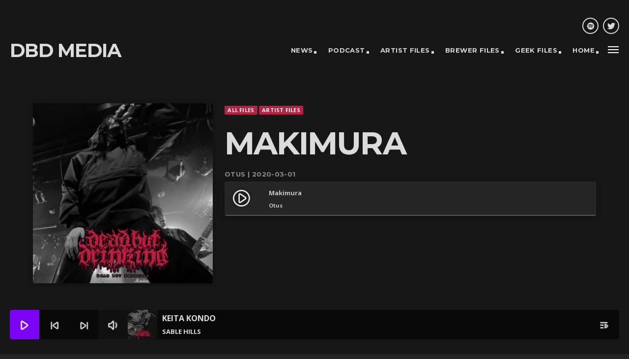

--- FILE ---
content_type: text/html; charset=UTF-8
request_url: https://dbd.jp/podcast/makimura-otus/
body_size: 19705
content:
<!doctype html>
<html class="no-js" dir="ltr" lang="ja"
	prefix="og: https://ogp.me/ns#" >
	<head>
		<meta charset="UTF-8">
		<meta http-equiv="X-UA-Compatible" content="IE=edge">
		<meta name="viewport" content="width=device-width, initial-scale=1.0">		
		<title>Makimura - DBD MEDIA</title>

		<!-- All in One SEO 4.2.0 -->
		<meta name="robots" content="max-image-preview:large" />
		<link rel="canonical" href="https://dbd.jp/podcast/makimura-otus/" />
		<meta property="og:locale" content="ja_JP" />
		<meta property="og:site_name" content="DBD MEDIA - BEER = MUSIC = THE LIFE" />
		<meta property="og:type" content="article" />
		<meta property="og:title" content="Makimura - DBD MEDIA" />
		<meta property="og:url" content="https://dbd.jp/podcast/makimura-otus/" />
		<meta property="article:published_time" content="2020-03-01T04:46:00+00:00" />
		<meta property="article:modified_time" content="2021-12-31T04:55:03+00:00" />
		<meta name="twitter:card" content="summary" />
		<meta name="twitter:site" content="@deadbutdrinking" />
		<meta name="twitter:title" content="Makimura - DBD MEDIA" />
		<meta name="twitter:creator" content="@deadbutdrinking" />
		<script type="application/ld+json" class="aioseo-schema">
			{"@context":"https:\/\/schema.org","@graph":[{"@type":"WebSite","@id":"https:\/\/dbd.jp\/#website","url":"https:\/\/dbd.jp\/","name":"DBD MEDIA","description":"BEER = MUSIC = THE LIFE","inLanguage":"ja","publisher":{"@id":"https:\/\/dbd.jp\/#person"}},{"@type":"Person","@id":"https:\/\/dbd.jp\/#person","name":"DBD MEDIA","sameAs":["https:\/\/twitter.com\/deadbutdrinking"]},{"@type":"BreadcrumbList","@id":"https:\/\/dbd.jp\/podcast\/makimura-otus\/#breadcrumblist","itemListElement":[{"@type":"ListItem","@id":"https:\/\/dbd.jp\/#listItem","position":1,"item":{"@type":"WebPage","@id":"https:\/\/dbd.jp\/","name":"\u30db\u30fc\u30e0","description":"BEER = MUSIC = THE LIFE- \u30af\u30e9\u30d5\u30c8\u30d3\u30fc\u30eb\u611b\u597d\u5bb6\u3067\u3042\u308b\u4e3b\u306b\u30df\u30e5\u30fc\u30b8\u30b7\u30e3\u30f3\u3084\u30d6\u30eb\u30ef\u30fc\u306e\u65b9\u3068\u306e\u5bfe\u8ac7\u3092\u30aa\u30f3\u30e9\u30a4\u30f3\u914d\u4fe1\u3057\u3066\u3044\u307e\u3059\u3002\u5b8c\u5168\u7121\u6599\u3067\u3059\u306e\u3067\u304a\u6c17\u8efd\u306b\u3069\u3046\u305e\uff01","url":"https:\/\/dbd.jp\/"},"nextItem":"https:\/\/dbd.jp\/podcast\/makimura-otus\/#listItem"},{"@type":"ListItem","@id":"https:\/\/dbd.jp\/podcast\/makimura-otus\/#listItem","position":2,"item":{"@type":"WebPage","@id":"https:\/\/dbd.jp\/podcast\/makimura-otus\/","name":"Makimura","url":"https:\/\/dbd.jp\/podcast\/makimura-otus\/"},"previousItem":"https:\/\/dbd.jp\/#listItem"}]},{"@type":"Person","@id":"https:\/\/dbd.jp\/author\/beergeek-jp\/#author","url":"https:\/\/dbd.jp\/author\/beergeek-jp\/","name":"DBD MEDIA","sameAs":["https:\/\/twitter.com\/deadbutdrinking"]},{"@type":"WebPage","@id":"https:\/\/dbd.jp\/podcast\/makimura-otus\/#webpage","url":"https:\/\/dbd.jp\/podcast\/makimura-otus\/","name":"Makimura - DBD MEDIA","inLanguage":"ja","isPartOf":{"@id":"https:\/\/dbd.jp\/#website"},"breadcrumb":{"@id":"https:\/\/dbd.jp\/podcast\/makimura-otus\/#breadcrumblist"},"author":"https:\/\/dbd.jp\/author\/beergeek-jp\/#author","creator":"https:\/\/dbd.jp\/author\/beergeek-jp\/#author","image":{"@type":"ImageObject","@id":"https:\/\/dbd.jp\/#mainImage","url":"https:\/\/dbd.jp\/wp-content\/uploads\/2021\/12\/dbdotusmaki.png","width":1500,"height":1500},"primaryImageOfPage":{"@id":"https:\/\/dbd.jp\/podcast\/makimura-otus\/#mainImage"},"datePublished":"2020-03-01T04:46:00+09:00","dateModified":"2021-12-31T04:55:03+09:00"}]}
		</script>
		<!-- All in One SEO -->

<link rel='dns-prefetch' href='//maps.googleapis.com' />
<link rel='dns-prefetch' href='//www.google.com' />
<link rel='dns-prefetch' href='//www.googletagmanager.com' />
<link rel='dns-prefetch' href='//pagead2.googlesyndication.com' />
<link href='https://fonts.gstatic.com' crossorigin rel='preconnect' />
<link rel="alternate" type="application/rss+xml" title="DBD MEDIA &raquo; フィード" href="https://dbd.jp/feed/" />
<link rel="alternate" type="application/rss+xml" title="DBD MEDIA &raquo; コメントフィード" href="https://dbd.jp/comments/feed/" />
<link rel="alternate" title="oEmbed (JSON)" type="application/json+oembed" href="https://dbd.jp/wp-json/oembed/1.0/embed?url=https%3A%2F%2Fdbd.jp%2Fpodcast%2Fmakimura-otus%2F" />
<link rel="alternate" title="oEmbed (XML)" type="text/xml+oembed" href="https://dbd.jp/wp-json/oembed/1.0/embed?url=https%3A%2F%2Fdbd.jp%2Fpodcast%2Fmakimura-otus%2F&#038;format=xml" />
		<!-- This site uses the Google Analytics by MonsterInsights plugin v8.10.0 - Using Analytics tracking - https://www.monsterinsights.com/ -->
		<!-- Note: MonsterInsights is not currently configured on this site. The site owner needs to authenticate with Google Analytics in the MonsterInsights settings panel. -->
					<!-- No UA code set -->
				<!-- / Google Analytics by MonsterInsights -->
		<style id='wp-img-auto-sizes-contain-inline-css'>
img:is([sizes=auto i],[sizes^="auto," i]){contain-intrinsic-size:3000px 1500px}
/*# sourceURL=wp-img-auto-sizes-contain-inline-css */
</style>
<link rel='stylesheet' id='dripicons-css' href='https://dbd.jp/wp-content/plugins/qt-chartvote/dripicons/webfont.css?ver=1.2' media='all' />
<link rel='stylesheet' id='owl-carousel-css' href='https://dbd.jp/wp-content/plugins/kentha-elementor/assets/components/owl-carousel/dist/assets/owl.carousel.min.css?ver=2.3.2' media='all' />
<link rel='stylesheet' id='kentha-elementor-css' href='https://dbd.jp/wp-content/plugins/kentha-elementor/assets/css/extend.css?ver=6.9' media='all' />
<style id='wp-emoji-styles-inline-css'>

	img.wp-smiley, img.emoji {
		display: inline !important;
		border: none !important;
		box-shadow: none !important;
		height: 1em !important;
		width: 1em !important;
		margin: 0 0.07em !important;
		vertical-align: -0.1em !important;
		background: none !important;
		padding: 0 !important;
	}
/*# sourceURL=wp-emoji-styles-inline-css */
</style>
<link rel='stylesheet' id='wp-block-library-css' href='https://dbd.jp/wp-includes/css/dist/block-library/style.min.css?ver=6.9' media='all' />
<style id='global-styles-inline-css'>
:root{--wp--preset--aspect-ratio--square: 1;--wp--preset--aspect-ratio--4-3: 4/3;--wp--preset--aspect-ratio--3-4: 3/4;--wp--preset--aspect-ratio--3-2: 3/2;--wp--preset--aspect-ratio--2-3: 2/3;--wp--preset--aspect-ratio--16-9: 16/9;--wp--preset--aspect-ratio--9-16: 9/16;--wp--preset--color--black: #000000;--wp--preset--color--cyan-bluish-gray: #abb8c3;--wp--preset--color--white: #ffffff;--wp--preset--color--pale-pink: #f78da7;--wp--preset--color--vivid-red: #cf2e2e;--wp--preset--color--luminous-vivid-orange: #ff6900;--wp--preset--color--luminous-vivid-amber: #fcb900;--wp--preset--color--light-green-cyan: #7bdcb5;--wp--preset--color--vivid-green-cyan: #00d084;--wp--preset--color--pale-cyan-blue: #8ed1fc;--wp--preset--color--vivid-cyan-blue: #0693e3;--wp--preset--color--vivid-purple: #9b51e0;--wp--preset--gradient--vivid-cyan-blue-to-vivid-purple: linear-gradient(135deg,rgb(6,147,227) 0%,rgb(155,81,224) 100%);--wp--preset--gradient--light-green-cyan-to-vivid-green-cyan: linear-gradient(135deg,rgb(122,220,180) 0%,rgb(0,208,130) 100%);--wp--preset--gradient--luminous-vivid-amber-to-luminous-vivid-orange: linear-gradient(135deg,rgb(252,185,0) 0%,rgb(255,105,0) 100%);--wp--preset--gradient--luminous-vivid-orange-to-vivid-red: linear-gradient(135deg,rgb(255,105,0) 0%,rgb(207,46,46) 100%);--wp--preset--gradient--very-light-gray-to-cyan-bluish-gray: linear-gradient(135deg,rgb(238,238,238) 0%,rgb(169,184,195) 100%);--wp--preset--gradient--cool-to-warm-spectrum: linear-gradient(135deg,rgb(74,234,220) 0%,rgb(151,120,209) 20%,rgb(207,42,186) 40%,rgb(238,44,130) 60%,rgb(251,105,98) 80%,rgb(254,248,76) 100%);--wp--preset--gradient--blush-light-purple: linear-gradient(135deg,rgb(255,206,236) 0%,rgb(152,150,240) 100%);--wp--preset--gradient--blush-bordeaux: linear-gradient(135deg,rgb(254,205,165) 0%,rgb(254,45,45) 50%,rgb(107,0,62) 100%);--wp--preset--gradient--luminous-dusk: linear-gradient(135deg,rgb(255,203,112) 0%,rgb(199,81,192) 50%,rgb(65,88,208) 100%);--wp--preset--gradient--pale-ocean: linear-gradient(135deg,rgb(255,245,203) 0%,rgb(182,227,212) 50%,rgb(51,167,181) 100%);--wp--preset--gradient--electric-grass: linear-gradient(135deg,rgb(202,248,128) 0%,rgb(113,206,126) 100%);--wp--preset--gradient--midnight: linear-gradient(135deg,rgb(2,3,129) 0%,rgb(40,116,252) 100%);--wp--preset--font-size--small: 13px;--wp--preset--font-size--medium: 20px;--wp--preset--font-size--large: 36px;--wp--preset--font-size--x-large: 42px;--wp--preset--spacing--20: 0.44rem;--wp--preset--spacing--30: 0.67rem;--wp--preset--spacing--40: 1rem;--wp--preset--spacing--50: 1.5rem;--wp--preset--spacing--60: 2.25rem;--wp--preset--spacing--70: 3.38rem;--wp--preset--spacing--80: 5.06rem;--wp--preset--shadow--natural: 6px 6px 9px rgba(0, 0, 0, 0.2);--wp--preset--shadow--deep: 12px 12px 50px rgba(0, 0, 0, 0.4);--wp--preset--shadow--sharp: 6px 6px 0px rgba(0, 0, 0, 0.2);--wp--preset--shadow--outlined: 6px 6px 0px -3px rgb(255, 255, 255), 6px 6px rgb(0, 0, 0);--wp--preset--shadow--crisp: 6px 6px 0px rgb(0, 0, 0);}:where(.is-layout-flex){gap: 0.5em;}:where(.is-layout-grid){gap: 0.5em;}body .is-layout-flex{display: flex;}.is-layout-flex{flex-wrap: wrap;align-items: center;}.is-layout-flex > :is(*, div){margin: 0;}body .is-layout-grid{display: grid;}.is-layout-grid > :is(*, div){margin: 0;}:where(.wp-block-columns.is-layout-flex){gap: 2em;}:where(.wp-block-columns.is-layout-grid){gap: 2em;}:where(.wp-block-post-template.is-layout-flex){gap: 1.25em;}:where(.wp-block-post-template.is-layout-grid){gap: 1.25em;}.has-black-color{color: var(--wp--preset--color--black) !important;}.has-cyan-bluish-gray-color{color: var(--wp--preset--color--cyan-bluish-gray) !important;}.has-white-color{color: var(--wp--preset--color--white) !important;}.has-pale-pink-color{color: var(--wp--preset--color--pale-pink) !important;}.has-vivid-red-color{color: var(--wp--preset--color--vivid-red) !important;}.has-luminous-vivid-orange-color{color: var(--wp--preset--color--luminous-vivid-orange) !important;}.has-luminous-vivid-amber-color{color: var(--wp--preset--color--luminous-vivid-amber) !important;}.has-light-green-cyan-color{color: var(--wp--preset--color--light-green-cyan) !important;}.has-vivid-green-cyan-color{color: var(--wp--preset--color--vivid-green-cyan) !important;}.has-pale-cyan-blue-color{color: var(--wp--preset--color--pale-cyan-blue) !important;}.has-vivid-cyan-blue-color{color: var(--wp--preset--color--vivid-cyan-blue) !important;}.has-vivid-purple-color{color: var(--wp--preset--color--vivid-purple) !important;}.has-black-background-color{background-color: var(--wp--preset--color--black) !important;}.has-cyan-bluish-gray-background-color{background-color: var(--wp--preset--color--cyan-bluish-gray) !important;}.has-white-background-color{background-color: var(--wp--preset--color--white) !important;}.has-pale-pink-background-color{background-color: var(--wp--preset--color--pale-pink) !important;}.has-vivid-red-background-color{background-color: var(--wp--preset--color--vivid-red) !important;}.has-luminous-vivid-orange-background-color{background-color: var(--wp--preset--color--luminous-vivid-orange) !important;}.has-luminous-vivid-amber-background-color{background-color: var(--wp--preset--color--luminous-vivid-amber) !important;}.has-light-green-cyan-background-color{background-color: var(--wp--preset--color--light-green-cyan) !important;}.has-vivid-green-cyan-background-color{background-color: var(--wp--preset--color--vivid-green-cyan) !important;}.has-pale-cyan-blue-background-color{background-color: var(--wp--preset--color--pale-cyan-blue) !important;}.has-vivid-cyan-blue-background-color{background-color: var(--wp--preset--color--vivid-cyan-blue) !important;}.has-vivid-purple-background-color{background-color: var(--wp--preset--color--vivid-purple) !important;}.has-black-border-color{border-color: var(--wp--preset--color--black) !important;}.has-cyan-bluish-gray-border-color{border-color: var(--wp--preset--color--cyan-bluish-gray) !important;}.has-white-border-color{border-color: var(--wp--preset--color--white) !important;}.has-pale-pink-border-color{border-color: var(--wp--preset--color--pale-pink) !important;}.has-vivid-red-border-color{border-color: var(--wp--preset--color--vivid-red) !important;}.has-luminous-vivid-orange-border-color{border-color: var(--wp--preset--color--luminous-vivid-orange) !important;}.has-luminous-vivid-amber-border-color{border-color: var(--wp--preset--color--luminous-vivid-amber) !important;}.has-light-green-cyan-border-color{border-color: var(--wp--preset--color--light-green-cyan) !important;}.has-vivid-green-cyan-border-color{border-color: var(--wp--preset--color--vivid-green-cyan) !important;}.has-pale-cyan-blue-border-color{border-color: var(--wp--preset--color--pale-cyan-blue) !important;}.has-vivid-cyan-blue-border-color{border-color: var(--wp--preset--color--vivid-cyan-blue) !important;}.has-vivid-purple-border-color{border-color: var(--wp--preset--color--vivid-purple) !important;}.has-vivid-cyan-blue-to-vivid-purple-gradient-background{background: var(--wp--preset--gradient--vivid-cyan-blue-to-vivid-purple) !important;}.has-light-green-cyan-to-vivid-green-cyan-gradient-background{background: var(--wp--preset--gradient--light-green-cyan-to-vivid-green-cyan) !important;}.has-luminous-vivid-amber-to-luminous-vivid-orange-gradient-background{background: var(--wp--preset--gradient--luminous-vivid-amber-to-luminous-vivid-orange) !important;}.has-luminous-vivid-orange-to-vivid-red-gradient-background{background: var(--wp--preset--gradient--luminous-vivid-orange-to-vivid-red) !important;}.has-very-light-gray-to-cyan-bluish-gray-gradient-background{background: var(--wp--preset--gradient--very-light-gray-to-cyan-bluish-gray) !important;}.has-cool-to-warm-spectrum-gradient-background{background: var(--wp--preset--gradient--cool-to-warm-spectrum) !important;}.has-blush-light-purple-gradient-background{background: var(--wp--preset--gradient--blush-light-purple) !important;}.has-blush-bordeaux-gradient-background{background: var(--wp--preset--gradient--blush-bordeaux) !important;}.has-luminous-dusk-gradient-background{background: var(--wp--preset--gradient--luminous-dusk) !important;}.has-pale-ocean-gradient-background{background: var(--wp--preset--gradient--pale-ocean) !important;}.has-electric-grass-gradient-background{background: var(--wp--preset--gradient--electric-grass) !important;}.has-midnight-gradient-background{background: var(--wp--preset--gradient--midnight) !important;}.has-small-font-size{font-size: var(--wp--preset--font-size--small) !important;}.has-medium-font-size{font-size: var(--wp--preset--font-size--medium) !important;}.has-large-font-size{font-size: var(--wp--preset--font-size--large) !important;}.has-x-large-font-size{font-size: var(--wp--preset--font-size--x-large) !important;}
/*# sourceURL=global-styles-inline-css */
</style>

<style id='classic-theme-styles-inline-css'>
/*! This file is auto-generated */
.wp-block-button__link{color:#fff;background-color:#32373c;border-radius:9999px;box-shadow:none;text-decoration:none;padding:calc(.667em + 2px) calc(1.333em + 2px);font-size:1.125em}.wp-block-file__button{background:#32373c;color:#fff;text-decoration:none}
/*# sourceURL=/wp-includes/css/classic-themes.min.css */
</style>
<link rel='stylesheet' id='contact-form-7-css' href='https://dbd.jp/wp-content/plugins/contact-form-7/includes/css/styles.css?ver=5.5.6' media='all' />
<link rel='stylesheet' id='elementor-icons-css' href='https://dbd.jp/wp-content/plugins/elementor/assets/lib/eicons/css/elementor-icons.min.css?ver=5.15.0' media='all' />
<link rel='stylesheet' id='elementor-frontend-css' href='https://dbd.jp/wp-content/plugins/elementor/assets/css/frontend-lite.min.css?ver=3.6.5' media='all' />
<link rel='stylesheet' id='elementor-post-7-css' href='https://dbd.jp/wp-content/uploads/elementor/css/post-7.css?ver=1651171240' media='all' />
<link rel='stylesheet' id='elementor-global-css' href='https://dbd.jp/wp-content/uploads/elementor/css/global.css?ver=1651171240' media='all' />
<link rel='stylesheet' id='qtPlacesStyle-css' href='https://dbd.jp/wp-content/plugins/qt-places/inc/frontend/assets/styles.css?ver=6.9' media='all' />
<link rel='stylesheet' id='font-awesome-css' href='https://dbd.jp/wp-content/plugins/elementor/assets/lib/font-awesome/css/font-awesome.min.css?ver=4.7.0' media='all' />
<link rel='stylesheet' id='QtswipeStyle-css' href='https://dbd.jp/wp-content/plugins/qt-swipebox/swipebox/css/swipebox.min.css?ver=6.9' media='all' />
<link rel='stylesheet' id='mediaelement-css' href='https://dbd.jp/wp-includes/js/mediaelement/mediaelementplayer-legacy.min.css?ver=4.2.17' media='all' />
<link rel='stylesheet' id='wp-mediaelement-css' href='https://dbd.jp/wp-includes/js/mediaelement/wp-mediaelement.min.css?ver=6.9' media='all' />
<link rel='stylesheet' id='qt-socicon-css' href='https://dbd.jp/wp-content/themes/kentha/fonts/qt-socicon/qt-socicon.css?ver=3.2.6' media='all' />
<link rel='stylesheet' id='material-icons-css' href='https://dbd.jp/wp-content/themes/kentha/fonts/google-icons/material-icons.css?ver=3.2.6' media='all' />
<link rel='stylesheet' id='qt-player-icons-css' href='https://dbd.jp/wp-content/themes/kentha/fonts/qt-player-icons/style.css?ver=3.2.6' media='all' />
<link rel='stylesheet' id='kentha-qt-main-min-css' href='https://dbd.jp/wp-content/themes/kentha/css/qt-main-min.css?ver=3.2.6' media='all' />
<link rel='stylesheet' id='kentha-qt-desktop-min-css' href='https://dbd.jp/wp-content/themes/kentha/css/qt-desktop-min.css?ver=3.2.6' media='only screen and (min-width: 1201px)' />
<link rel='stylesheet' id='kentha-style-css' href='https://dbd.jp/wp-content/themes/kentha/style.css?ver=3.2.6' media='all' />
<link rel='stylesheet' id='google-fonts-1-css' href='https://fonts.googleapis.com/css?family=Roboto%3A100%2C100italic%2C200%2C200italic%2C300%2C300italic%2C400%2C400italic%2C500%2C500italic%2C600%2C600italic%2C700%2C700italic%2C800%2C800italic%2C900%2C900italic%7CRoboto+Slab%3A100%2C100italic%2C200%2C200italic%2C300%2C300italic%2C400%2C400italic%2C500%2C500italic%2C600%2C600italic%2C700%2C700italic%2C800%2C800italic%2C900%2C900italic&display=auto&ver=6.9' media='all' />
<script src="https://dbd.jp/wp-includes/js/jquery/jquery.min.js?ver=3.7.1" id="jquery-core-js"></script>
<script src="https://dbd.jp/wp-includes/js/jquery/jquery-migrate.min.js?ver=3.4.1" id="jquery-migrate-js"></script>
<script src="https://maps.googleapis.com/maps/api/js?ver=6.9" id="qt-google-maps-js"></script>
<script src="https://www.google.com/jsapi?ver=6.9" id="google-jsapi-js"></script>

<!-- Google アナリティクス スニペット (Site Kit が追加) -->
<script src="https://www.googletagmanager.com/gtag/js?id=UA-221225932-1" id="google_gtagjs-js" async></script>
<script id="google_gtagjs-js-after">
window.dataLayer = window.dataLayer || [];function gtag(){dataLayer.push(arguments);}
gtag('set', 'linker', {"domains":["dbd.jp"]} );
gtag("js", new Date());
gtag("set", "developer_id.dZTNiMT", true);
gtag("config", "UA-221225932-1", {"anonymize_ip":true});
gtag("config", "G-5ZZY3WLQFW");
//# sourceURL=google_gtagjs-js-after
</script>

<!-- (ここまで) Google アナリティクス スニペット (Site Kit が追加) -->
<link rel="https://api.w.org/" href="https://dbd.jp/wp-json/" /><link rel="alternate" title="JSON" type="application/json" href="https://dbd.jp/wp-json/wp/v2/podcast/1298" /><link rel="EditURI" type="application/rsd+xml" title="RSD" href="https://dbd.jp/xmlrpc.php?rsd" />
<meta name="generator" content="WordPress 6.9" />
<link rel='shortlink' href='https://dbd.jp/?p=1298' />
<meta name="generator" content="Site Kit by Google 1.73.0" /><link rel="apple-touch-icon" sizes="180x180" href="/wp-content/uploads/fbrfg/apple-touch-icon.png">
<link rel="icon" type="image/png" sizes="32x32" href="/wp-content/uploads/fbrfg/favicon-32x32.png">
<link rel="icon" type="image/png" sizes="16x16" href="/wp-content/uploads/fbrfg/favicon-16x16.png">
<link rel="manifest" href="/wp-content/uploads/fbrfg/site.webmanifest">
<link rel="mask-icon" href="/wp-content/uploads/fbrfg/safari-pinned-tab.svg" color="#ba203f">
<link rel="shortcut icon" href="/wp-content/uploads/fbrfg/favicon.ico">
<meta name="msapplication-TileColor" content="#ba203f">
<meta name="msapplication-config" content="/wp-content/uploads/fbrfg/browserconfig.xml">
<meta name="theme-color" content="#ffffff">
<!-- Google AdSense スニペット (Site Kit が追加) -->
<meta name="google-adsense-platform-account" content="ca-host-pub-2644536267352236">
<meta name="google-adsense-platform-domain" content="sitekit.withgoogle.com">
<!-- (ここまで) Google AdSense スニペット (Site Kit が追加) -->

<!-- Google AdSense スニペット (Site Kit が追加) -->
<script async src="https://pagead2.googlesyndication.com/pagead/js/adsbygoogle.js?client=ca-pub-5971763481680374" crossorigin="anonymous"></script>

<!-- (ここまで) Google AdSense スニペット (Site Kit が追加) -->
<style id="kirki-inline-styles">body, html, .qt-side-nav.qt-menu-offc ul{font-family:Open Sans;font-weight:400;}p strong, li strong, table strong{font-family:Open Sans;font-weight:700;}h1, h2, h3, h4, h5, h6, .qt-txtfx{font-family:Montserrat;font-weight:700;letter-spacing:-0.03em;text-transform:uppercase;}.qt-logo-link{font-family:Montserrat;font-weight:700;letter-spacing:-0.03em;text-transform:uppercase;}.woocommerce #respond input#submit, .woocommerce a.button, .woocommerce button.button, .woocommerce input.button, .qt-desktopmenu, .qt-side-nav, .qt-menu-footer, .qt-capfont, .qt-details, .qt-capfont-thin, .qt-btn, a.qt-btn,.qt-capfont strong, .qt-item-metas, button, input[type="button"], .button{font-family:Montserrat;font-weight:400;letter-spacing:0.03em;text-transform:uppercase;}#qtmusicplayer .qt-mplayer__controllayer{background-color:rgba(0,0,0,0.58);}#qtmusicplayer .qt-mplayer__controllayer, #qtmusicplayer .qt-mplayer__controllayer .qt-mplayer__play, .qt-mplayer__play, .qt-mplayer__volume, .qt-mplayer__cart, .qt-mplayer__prev, .qt-mplayer__next, .qt-mplayer__playlistbtn, .qt-mplayer__cover, .qt-mplayer__rowone, .qt-mplayer__rowtwo{color:#dbdbdb;}#qtmusicplayer #qtmusicplayerPlay.qt-mplayer__play.qt-btn-secondary{background-color:#7c03f6;color:#ffffff;}#qtmusicplayer #qtmusicplayerPlay.qt-mplayer__play.qt-btn-secondary:hover{background-color:#e70380;color:#03dbe7;}#qtmusicplayer .qt-mplayer__prev:hover:hover, #qtmusicplayer .qt-mplayer__next:hover:hover, .qt-mplayer__cart:hover, .qt-mplayer__playlistbtn:hover{background-color:#8224e3;color:#03dbe7;}#qtmusicplayer .qt-mplayer__volfill{background-color:#111111;}#qtmusicplayer .qt-mplayer__volume{background-color:#494949;}#qtmusicplayer #qtMplayerBuffer{background-color:rgba(57,57,116,0.44);}#qtmusicplayer #qtMplayerTadv{background-color:rgba(150,52,248,0.21);}#qtmusicplayerFFT > svg > path{fill:#ba203f;stroke:#ba203f;}/* cyrillic-ext */
@font-face {
  font-family: 'Open Sans';
  font-style: normal;
  font-weight: 400;
  font-stretch: normal;
  font-display: swap;
  src: url(https://dbd.jp/wp-content/fonts/open-sans/font) format('woff');
  unicode-range: U+0460-052F, U+1C80-1C8A, U+20B4, U+2DE0-2DFF, U+A640-A69F, U+FE2E-FE2F;
}
/* cyrillic */
@font-face {
  font-family: 'Open Sans';
  font-style: normal;
  font-weight: 400;
  font-stretch: normal;
  font-display: swap;
  src: url(https://dbd.jp/wp-content/fonts/open-sans/font) format('woff');
  unicode-range: U+0301, U+0400-045F, U+0490-0491, U+04B0-04B1, U+2116;
}
/* greek-ext */
@font-face {
  font-family: 'Open Sans';
  font-style: normal;
  font-weight: 400;
  font-stretch: normal;
  font-display: swap;
  src: url(https://dbd.jp/wp-content/fonts/open-sans/font) format('woff');
  unicode-range: U+1F00-1FFF;
}
/* greek */
@font-face {
  font-family: 'Open Sans';
  font-style: normal;
  font-weight: 400;
  font-stretch: normal;
  font-display: swap;
  src: url(https://dbd.jp/wp-content/fonts/open-sans/font) format('woff');
  unicode-range: U+0370-0377, U+037A-037F, U+0384-038A, U+038C, U+038E-03A1, U+03A3-03FF;
}
/* hebrew */
@font-face {
  font-family: 'Open Sans';
  font-style: normal;
  font-weight: 400;
  font-stretch: normal;
  font-display: swap;
  src: url(https://dbd.jp/wp-content/fonts/open-sans/font) format('woff');
  unicode-range: U+0307-0308, U+0590-05FF, U+200C-2010, U+20AA, U+25CC, U+FB1D-FB4F;
}
/* math */
@font-face {
  font-family: 'Open Sans';
  font-style: normal;
  font-weight: 400;
  font-stretch: normal;
  font-display: swap;
  src: url(https://dbd.jp/wp-content/fonts/open-sans/font) format('woff');
  unicode-range: U+0302-0303, U+0305, U+0307-0308, U+0310, U+0312, U+0315, U+031A, U+0326-0327, U+032C, U+032F-0330, U+0332-0333, U+0338, U+033A, U+0346, U+034D, U+0391-03A1, U+03A3-03A9, U+03B1-03C9, U+03D1, U+03D5-03D6, U+03F0-03F1, U+03F4-03F5, U+2016-2017, U+2034-2038, U+203C, U+2040, U+2043, U+2047, U+2050, U+2057, U+205F, U+2070-2071, U+2074-208E, U+2090-209C, U+20D0-20DC, U+20E1, U+20E5-20EF, U+2100-2112, U+2114-2115, U+2117-2121, U+2123-214F, U+2190, U+2192, U+2194-21AE, U+21B0-21E5, U+21F1-21F2, U+21F4-2211, U+2213-2214, U+2216-22FF, U+2308-230B, U+2310, U+2319, U+231C-2321, U+2336-237A, U+237C, U+2395, U+239B-23B7, U+23D0, U+23DC-23E1, U+2474-2475, U+25AF, U+25B3, U+25B7, U+25BD, U+25C1, U+25CA, U+25CC, U+25FB, U+266D-266F, U+27C0-27FF, U+2900-2AFF, U+2B0E-2B11, U+2B30-2B4C, U+2BFE, U+3030, U+FF5B, U+FF5D, U+1D400-1D7FF, U+1EE00-1EEFF;
}
/* symbols */
@font-face {
  font-family: 'Open Sans';
  font-style: normal;
  font-weight: 400;
  font-stretch: normal;
  font-display: swap;
  src: url(https://dbd.jp/wp-content/fonts/open-sans/font) format('woff');
  unicode-range: U+0001-000C, U+000E-001F, U+007F-009F, U+20DD-20E0, U+20E2-20E4, U+2150-218F, U+2190, U+2192, U+2194-2199, U+21AF, U+21E6-21F0, U+21F3, U+2218-2219, U+2299, U+22C4-22C6, U+2300-243F, U+2440-244A, U+2460-24FF, U+25A0-27BF, U+2800-28FF, U+2921-2922, U+2981, U+29BF, U+29EB, U+2B00-2BFF, U+4DC0-4DFF, U+FFF9-FFFB, U+10140-1018E, U+10190-1019C, U+101A0, U+101D0-101FD, U+102E0-102FB, U+10E60-10E7E, U+1D2C0-1D2D3, U+1D2E0-1D37F, U+1F000-1F0FF, U+1F100-1F1AD, U+1F1E6-1F1FF, U+1F30D-1F30F, U+1F315, U+1F31C, U+1F31E, U+1F320-1F32C, U+1F336, U+1F378, U+1F37D, U+1F382, U+1F393-1F39F, U+1F3A7-1F3A8, U+1F3AC-1F3AF, U+1F3C2, U+1F3C4-1F3C6, U+1F3CA-1F3CE, U+1F3D4-1F3E0, U+1F3ED, U+1F3F1-1F3F3, U+1F3F5-1F3F7, U+1F408, U+1F415, U+1F41F, U+1F426, U+1F43F, U+1F441-1F442, U+1F444, U+1F446-1F449, U+1F44C-1F44E, U+1F453, U+1F46A, U+1F47D, U+1F4A3, U+1F4B0, U+1F4B3, U+1F4B9, U+1F4BB, U+1F4BF, U+1F4C8-1F4CB, U+1F4D6, U+1F4DA, U+1F4DF, U+1F4E3-1F4E6, U+1F4EA-1F4ED, U+1F4F7, U+1F4F9-1F4FB, U+1F4FD-1F4FE, U+1F503, U+1F507-1F50B, U+1F50D, U+1F512-1F513, U+1F53E-1F54A, U+1F54F-1F5FA, U+1F610, U+1F650-1F67F, U+1F687, U+1F68D, U+1F691, U+1F694, U+1F698, U+1F6AD, U+1F6B2, U+1F6B9-1F6BA, U+1F6BC, U+1F6C6-1F6CF, U+1F6D3-1F6D7, U+1F6E0-1F6EA, U+1F6F0-1F6F3, U+1F6F7-1F6FC, U+1F700-1F7FF, U+1F800-1F80B, U+1F810-1F847, U+1F850-1F859, U+1F860-1F887, U+1F890-1F8AD, U+1F8B0-1F8BB, U+1F8C0-1F8C1, U+1F900-1F90B, U+1F93B, U+1F946, U+1F984, U+1F996, U+1F9E9, U+1FA00-1FA6F, U+1FA70-1FA7C, U+1FA80-1FA89, U+1FA8F-1FAC6, U+1FACE-1FADC, U+1FADF-1FAE9, U+1FAF0-1FAF8, U+1FB00-1FBFF;
}
/* vietnamese */
@font-face {
  font-family: 'Open Sans';
  font-style: normal;
  font-weight: 400;
  font-stretch: normal;
  font-display: swap;
  src: url(https://dbd.jp/wp-content/fonts/open-sans/font) format('woff');
  unicode-range: U+0102-0103, U+0110-0111, U+0128-0129, U+0168-0169, U+01A0-01A1, U+01AF-01B0, U+0300-0301, U+0303-0304, U+0308-0309, U+0323, U+0329, U+1EA0-1EF9, U+20AB;
}
/* latin-ext */
@font-face {
  font-family: 'Open Sans';
  font-style: normal;
  font-weight: 400;
  font-stretch: normal;
  font-display: swap;
  src: url(https://dbd.jp/wp-content/fonts/open-sans/font) format('woff');
  unicode-range: U+0100-02BA, U+02BD-02C5, U+02C7-02CC, U+02CE-02D7, U+02DD-02FF, U+0304, U+0308, U+0329, U+1D00-1DBF, U+1E00-1E9F, U+1EF2-1EFF, U+2020, U+20A0-20AB, U+20AD-20C0, U+2113, U+2C60-2C7F, U+A720-A7FF;
}
/* latin */
@font-face {
  font-family: 'Open Sans';
  font-style: normal;
  font-weight: 400;
  font-stretch: normal;
  font-display: swap;
  src: url(https://dbd.jp/wp-content/fonts/open-sans/font) format('woff');
  unicode-range: U+0000-00FF, U+0131, U+0152-0153, U+02BB-02BC, U+02C6, U+02DA, U+02DC, U+0304, U+0308, U+0329, U+2000-206F, U+20AC, U+2122, U+2191, U+2193, U+2212, U+2215, U+FEFF, U+FFFD;
}
/* cyrillic-ext */
@font-face {
  font-family: 'Open Sans';
  font-style: normal;
  font-weight: 700;
  font-stretch: normal;
  font-display: swap;
  src: url(https://dbd.jp/wp-content/fonts/open-sans/font) format('woff');
  unicode-range: U+0460-052F, U+1C80-1C8A, U+20B4, U+2DE0-2DFF, U+A640-A69F, U+FE2E-FE2F;
}
/* cyrillic */
@font-face {
  font-family: 'Open Sans';
  font-style: normal;
  font-weight: 700;
  font-stretch: normal;
  font-display: swap;
  src: url(https://dbd.jp/wp-content/fonts/open-sans/font) format('woff');
  unicode-range: U+0301, U+0400-045F, U+0490-0491, U+04B0-04B1, U+2116;
}
/* greek-ext */
@font-face {
  font-family: 'Open Sans';
  font-style: normal;
  font-weight: 700;
  font-stretch: normal;
  font-display: swap;
  src: url(https://dbd.jp/wp-content/fonts/open-sans/font) format('woff');
  unicode-range: U+1F00-1FFF;
}
/* greek */
@font-face {
  font-family: 'Open Sans';
  font-style: normal;
  font-weight: 700;
  font-stretch: normal;
  font-display: swap;
  src: url(https://dbd.jp/wp-content/fonts/open-sans/font) format('woff');
  unicode-range: U+0370-0377, U+037A-037F, U+0384-038A, U+038C, U+038E-03A1, U+03A3-03FF;
}
/* hebrew */
@font-face {
  font-family: 'Open Sans';
  font-style: normal;
  font-weight: 700;
  font-stretch: normal;
  font-display: swap;
  src: url(https://dbd.jp/wp-content/fonts/open-sans/font) format('woff');
  unicode-range: U+0307-0308, U+0590-05FF, U+200C-2010, U+20AA, U+25CC, U+FB1D-FB4F;
}
/* math */
@font-face {
  font-family: 'Open Sans';
  font-style: normal;
  font-weight: 700;
  font-stretch: normal;
  font-display: swap;
  src: url(https://dbd.jp/wp-content/fonts/open-sans/font) format('woff');
  unicode-range: U+0302-0303, U+0305, U+0307-0308, U+0310, U+0312, U+0315, U+031A, U+0326-0327, U+032C, U+032F-0330, U+0332-0333, U+0338, U+033A, U+0346, U+034D, U+0391-03A1, U+03A3-03A9, U+03B1-03C9, U+03D1, U+03D5-03D6, U+03F0-03F1, U+03F4-03F5, U+2016-2017, U+2034-2038, U+203C, U+2040, U+2043, U+2047, U+2050, U+2057, U+205F, U+2070-2071, U+2074-208E, U+2090-209C, U+20D0-20DC, U+20E1, U+20E5-20EF, U+2100-2112, U+2114-2115, U+2117-2121, U+2123-214F, U+2190, U+2192, U+2194-21AE, U+21B0-21E5, U+21F1-21F2, U+21F4-2211, U+2213-2214, U+2216-22FF, U+2308-230B, U+2310, U+2319, U+231C-2321, U+2336-237A, U+237C, U+2395, U+239B-23B7, U+23D0, U+23DC-23E1, U+2474-2475, U+25AF, U+25B3, U+25B7, U+25BD, U+25C1, U+25CA, U+25CC, U+25FB, U+266D-266F, U+27C0-27FF, U+2900-2AFF, U+2B0E-2B11, U+2B30-2B4C, U+2BFE, U+3030, U+FF5B, U+FF5D, U+1D400-1D7FF, U+1EE00-1EEFF;
}
/* symbols */
@font-face {
  font-family: 'Open Sans';
  font-style: normal;
  font-weight: 700;
  font-stretch: normal;
  font-display: swap;
  src: url(https://dbd.jp/wp-content/fonts/open-sans/font) format('woff');
  unicode-range: U+0001-000C, U+000E-001F, U+007F-009F, U+20DD-20E0, U+20E2-20E4, U+2150-218F, U+2190, U+2192, U+2194-2199, U+21AF, U+21E6-21F0, U+21F3, U+2218-2219, U+2299, U+22C4-22C6, U+2300-243F, U+2440-244A, U+2460-24FF, U+25A0-27BF, U+2800-28FF, U+2921-2922, U+2981, U+29BF, U+29EB, U+2B00-2BFF, U+4DC0-4DFF, U+FFF9-FFFB, U+10140-1018E, U+10190-1019C, U+101A0, U+101D0-101FD, U+102E0-102FB, U+10E60-10E7E, U+1D2C0-1D2D3, U+1D2E0-1D37F, U+1F000-1F0FF, U+1F100-1F1AD, U+1F1E6-1F1FF, U+1F30D-1F30F, U+1F315, U+1F31C, U+1F31E, U+1F320-1F32C, U+1F336, U+1F378, U+1F37D, U+1F382, U+1F393-1F39F, U+1F3A7-1F3A8, U+1F3AC-1F3AF, U+1F3C2, U+1F3C4-1F3C6, U+1F3CA-1F3CE, U+1F3D4-1F3E0, U+1F3ED, U+1F3F1-1F3F3, U+1F3F5-1F3F7, U+1F408, U+1F415, U+1F41F, U+1F426, U+1F43F, U+1F441-1F442, U+1F444, U+1F446-1F449, U+1F44C-1F44E, U+1F453, U+1F46A, U+1F47D, U+1F4A3, U+1F4B0, U+1F4B3, U+1F4B9, U+1F4BB, U+1F4BF, U+1F4C8-1F4CB, U+1F4D6, U+1F4DA, U+1F4DF, U+1F4E3-1F4E6, U+1F4EA-1F4ED, U+1F4F7, U+1F4F9-1F4FB, U+1F4FD-1F4FE, U+1F503, U+1F507-1F50B, U+1F50D, U+1F512-1F513, U+1F53E-1F54A, U+1F54F-1F5FA, U+1F610, U+1F650-1F67F, U+1F687, U+1F68D, U+1F691, U+1F694, U+1F698, U+1F6AD, U+1F6B2, U+1F6B9-1F6BA, U+1F6BC, U+1F6C6-1F6CF, U+1F6D3-1F6D7, U+1F6E0-1F6EA, U+1F6F0-1F6F3, U+1F6F7-1F6FC, U+1F700-1F7FF, U+1F800-1F80B, U+1F810-1F847, U+1F850-1F859, U+1F860-1F887, U+1F890-1F8AD, U+1F8B0-1F8BB, U+1F8C0-1F8C1, U+1F900-1F90B, U+1F93B, U+1F946, U+1F984, U+1F996, U+1F9E9, U+1FA00-1FA6F, U+1FA70-1FA7C, U+1FA80-1FA89, U+1FA8F-1FAC6, U+1FACE-1FADC, U+1FADF-1FAE9, U+1FAF0-1FAF8, U+1FB00-1FBFF;
}
/* vietnamese */
@font-face {
  font-family: 'Open Sans';
  font-style: normal;
  font-weight: 700;
  font-stretch: normal;
  font-display: swap;
  src: url(https://dbd.jp/wp-content/fonts/open-sans/font) format('woff');
  unicode-range: U+0102-0103, U+0110-0111, U+0128-0129, U+0168-0169, U+01A0-01A1, U+01AF-01B0, U+0300-0301, U+0303-0304, U+0308-0309, U+0323, U+0329, U+1EA0-1EF9, U+20AB;
}
/* latin-ext */
@font-face {
  font-family: 'Open Sans';
  font-style: normal;
  font-weight: 700;
  font-stretch: normal;
  font-display: swap;
  src: url(https://dbd.jp/wp-content/fonts/open-sans/font) format('woff');
  unicode-range: U+0100-02BA, U+02BD-02C5, U+02C7-02CC, U+02CE-02D7, U+02DD-02FF, U+0304, U+0308, U+0329, U+1D00-1DBF, U+1E00-1E9F, U+1EF2-1EFF, U+2020, U+20A0-20AB, U+20AD-20C0, U+2113, U+2C60-2C7F, U+A720-A7FF;
}
/* latin */
@font-face {
  font-family: 'Open Sans';
  font-style: normal;
  font-weight: 700;
  font-stretch: normal;
  font-display: swap;
  src: url(https://dbd.jp/wp-content/fonts/open-sans/font) format('woff');
  unicode-range: U+0000-00FF, U+0131, U+0152-0153, U+02BB-02BC, U+02C6, U+02DA, U+02DC, U+0304, U+0308, U+0329, U+2000-206F, U+20AC, U+2122, U+2191, U+2193, U+2212, U+2215, U+FEFF, U+FFFD;
}/* cyrillic-ext */
@font-face {
  font-family: 'Montserrat';
  font-style: normal;
  font-weight: 700;
  font-display: swap;
  src: url(https://dbd.jp/wp-content/fonts/montserrat/font) format('woff');
  unicode-range: U+0460-052F, U+1C80-1C8A, U+20B4, U+2DE0-2DFF, U+A640-A69F, U+FE2E-FE2F;
}
/* cyrillic */
@font-face {
  font-family: 'Montserrat';
  font-style: normal;
  font-weight: 700;
  font-display: swap;
  src: url(https://dbd.jp/wp-content/fonts/montserrat/font) format('woff');
  unicode-range: U+0301, U+0400-045F, U+0490-0491, U+04B0-04B1, U+2116;
}
/* vietnamese */
@font-face {
  font-family: 'Montserrat';
  font-style: normal;
  font-weight: 700;
  font-display: swap;
  src: url(https://dbd.jp/wp-content/fonts/montserrat/font) format('woff');
  unicode-range: U+0102-0103, U+0110-0111, U+0128-0129, U+0168-0169, U+01A0-01A1, U+01AF-01B0, U+0300-0301, U+0303-0304, U+0308-0309, U+0323, U+0329, U+1EA0-1EF9, U+20AB;
}
/* latin-ext */
@font-face {
  font-family: 'Montserrat';
  font-style: normal;
  font-weight: 700;
  font-display: swap;
  src: url(https://dbd.jp/wp-content/fonts/montserrat/font) format('woff');
  unicode-range: U+0100-02BA, U+02BD-02C5, U+02C7-02CC, U+02CE-02D7, U+02DD-02FF, U+0304, U+0308, U+0329, U+1D00-1DBF, U+1E00-1E9F, U+1EF2-1EFF, U+2020, U+20A0-20AB, U+20AD-20C0, U+2113, U+2C60-2C7F, U+A720-A7FF;
}
/* latin */
@font-face {
  font-family: 'Montserrat';
  font-style: normal;
  font-weight: 700;
  font-display: swap;
  src: url(https://dbd.jp/wp-content/fonts/montserrat/font) format('woff');
  unicode-range: U+0000-00FF, U+0131, U+0152-0153, U+02BB-02BC, U+02C6, U+02DA, U+02DC, U+0304, U+0308, U+0329, U+2000-206F, U+20AC, U+2122, U+2191, U+2193, U+2212, U+2215, U+FEFF, U+FFFD;
}</style>
	<!-- THEME CUSTOMIZER SETTINGS INFO   ================================ -->

	<!-- qt_primary_color: #ba203f -->
	<!-- qt_primary_color_light: #ba203f -->
	<!-- qt_primary_color_dark: #ba203f -->
	<!-- qt_color_accent: #dbdbdb -->
	<!-- qt_color_accent_hover: #ffffff -->
	<!-- qt_color_secondary: #ba203f -->
	<!-- qt_color_secondary_hover: #de3f5f -->
	<!-- qt_color_background: #262626 -->
	<!-- qt_color_paper: #262626 -->
	<!-- qt_textcolor_original: #dbdbdb -->

	<!-- ===================================================== -->

	<!-- QT STYLES DYNAMIC CUSTOMIZATIONS ========================= -->
	<style>
	 body, html,.qt-nclinks a,.qt-btn.qt-btn-ghost,.qt-paper h1,.qt-paper h2,.qt-paper h3,.qt-paper h4,.qt-paper h5,.qt-paper h6,.qt-paper{color: rgba(219,219,219,0.87);}.qt-slickslider-outercontainer .slick-dots li button{background: rgba(219,219,219,0.87);} a{color: #dbdbdb;} a:hover{color: #ffffff;} h1, h2, h3, h4, h5, h6{color: rgba(219,219,219,1);}.dropdown-content li > a,.dropdown-content li > span,.qt-part-archive-item.qt-open .qt-headings .qt-tags a,.qt-link-sec,.qt-caption-small::after,.qt-content-aside a:not(.qt-btn), nav .qt-menu-secondary li a:hover,.qt-menu-secondary li.qt-soc-count a{color: #ba203f;}.qt-content-secondary,.qt-content-accent,.qt-btn-secondary,.qt-btn-primary,.qt-content-aside .qt-btn-primary ,.qt-content-aside .qt-btn-secondary,.qt-content-aside .tagcloud a,.qt-content-aside a.qt-btn-primary:hover,.qt-content-aside a.qt-btn-secondary:hover, input[type="submit"],.qt-part-archive-item.qt-open .qt-capseparator{color: #dbdbdb;}.qt-content-primary,.qt-content-primary-dark,.qt-content-primary-light,.qt-content-primary-dark a,.tabs .tab a,.qt-mobilemenu a.qt-openthis,.qt-mobilemenu .qt-logo-text h2, li.qt-social-linkicon a i, [class*=qt-content-primary] h1, [class*=qt-content-primary] h2, [class*=qt-content-primary] h3, [class*=qt-content-primary] h4, [class*=qt-content-primary] h5, [class*=qt-content-primary] h6{color: #dbdbdb;}.qt-part-archive-item.qt-open .qt-iteminner .qt-header .qt-capseparator{border-color: #dbdbdb; background: #dbdbdb;} body.skrollable-between nav.qt-menubar ul.qt-desktopmenu > li > a, body.skrollable-between nav.qt-menubar .qt-menu-secondary li a, body.skrollable-between .qt-breadcrumb,.qt-breadcrumb a{color: #dbdbdb !important;}.qt-desktopmenu-notscr .qt-morphbtn i span{border-color: #dbdbdb !important;}.tabs .tab a:hover{color: #de3f5f;}.qt-content-secondary{color: #fff;} body, html,.qt-main{ background-color: #262626;}.qt-paper{background-color: #262626;}.qt-content-primary-light{background-color: #ba203f;}.qt-content-primary{ background-color: #ba203f;}.qt-content-primary-dark,.is_ipad .qt-parentcontainer .qt-menubar{background-color: #ba203f;}.qt-content-accent,.qt-menubar ul.qt-desktopmenu li li::after, input[type="submit"], #qtBody.woocommerce .widget_price_filter .ui-slider .ui-slider-handle , #qtBody.woocommerce .widget_price_filter .ui-slider-horizontal .ui-slider-range{background-color: #dbdbdb;}.qt-content-secondary,.qt-material-slider .indicator-item.active,.tabs .indicator,.qt-mobilemenu ul.qt-side-nav li.menu-item-has-children a.qt-openthis,.qt-capseparator{background-color: #ba203f;}.qt-tags a,.tagcloud a{background-color: #ba203f;}.qt-part-archive-item.qt-open .qt-headings,.qt-btn-secondary,.qt-sectiontitle::after, h2.widgettitle::after{background-color: #ba203f;}.qt-btn-primary ,.qt-menubar ul.qt-desktopmenu > li.qt-menuitem > a::after,.qt-widgets .qt-widget-title::after, input[type="submit"]{background-color:#dbdbdb;} input:not([type]):focus:not([readonly]), input[type=text]:focus:not([readonly]), input[type=password]:focus:not([readonly]), input[type=email]:focus:not([readonly]), input[type=url]:focus:not([readonly]), input[type=time]:focus:not([readonly]), input[type=date]:focus:not([readonly]), input[type=datetime]:focus:not([readonly]), input[type=datetime-local]:focus:not([readonly]), input[type=tel]:focus:not([readonly]), input[type=number]:focus:not([readonly]), input[type=search]:focus:not([readonly]), textarea.materialize-textarea:focus:not([readonly]){border-color:#dbdbdb;} ul.qt-side-nav.qt-menu-offc>li>a:not(.qt-openthis)::after,.qt-slickslider-outercontainer__center .qt-carouselcontrols i.qt-arr,.qt-btn.qt-btn-ghost,.qt-capseparator{border-color:#ba203f;} input:not([type]):focus:not([readonly])+label, input[type=text]:focus:not([readonly])+label, input[type=password]:focus:not([readonly])+label, input[type=email]:focus:not([readonly])+label, input[type=url]:focus:not([readonly])+label, input[type=time]:focus:not([readonly])+label, input[type=date]:focus:not([readonly])+label, input[type=datetime]:focus:not([readonly])+label, input[type=datetime-local]:focus:not([readonly])+label, input[type=tel]:focus:not([readonly])+label, input[type=number]:focus:not([readonly])+label, input[type=search]:focus:not([readonly])+label, textarea.materialize-textarea:focus:not([readonly])+label{color: #dbdbdb;} @media only screen and (min-width: 1201px){a:hover, h1 a:hover, h2 a:hover, h3 a:hover, h4 a:hover, h5 a:hover, h6 a:hover,.qt-btn.qt-btn-ghost:hover{color:#ffffff;}.qt-content-aside a:hover,.qt-btn.qt-btn-ghost:hover{color: #de3f5f;}.qt-btn-primary:hover, input[type="submit"]:hover{background-color:#ffffff; color: #fff;}.qt-btn-secondary:hover,.qt-tags a:hover,.qt-mplayer:hover .qt-mplayer__play:hover,.qt-mplayer__volume:hover,.qt-mplayer__cart:hover,.qt-mplayer__prev:hover,.qt-mplayer__next:hover,.qt-mplayer__playlistbtn:hover{background-color: #de3f5f; color: #fff;} } </style> 
<!-- QT STYLES DYNAMIC CUSTOMIZATIONS END ========= -->


	</head>
	<body id="qtBody" class="wp-singular podcast-template-default single single-podcast postid-1298 wp-theme-kentha qt-body is_osx is_safari qt-template- elementor-default elementor-kit-7" data-start>
				
				<div id="qt-mobile-menu" class="side-nav qt-content-primary">
			<ul class="qt-side-nav  qt-dropdown-menu">
	<li>
		<span class="qt-closesidenav">
			<i class='material-icons'>close</i> Close		</span>
	</li>
				<li class="qt-social-linkicon">
				<a href="https://twitter.com/deadbutdrinking" class="qw-disableembedding qw_social" target="_blank"><i class="qt-socicon-twitter qt-socialicon"></i>
				</a>
			</li>
					<li class="qt-social-linkicon">
				<a href="https://open.spotify.com/show/2lvmphb9ePoUqXrD4MDujs?si=86e1e89b8bf64986" class="qw-disableembedding qw_social" target="_blank"><i class="qt-socicon-spotify qt-socialicon"></i>
				</a>
			</li>
			<li class="qt-clearfix">
	</li>
	<li id="menu-item-1225" class="menu-item menu-item-type-taxonomy menu-item-object-category menu-item-1225 qt-menuitem"><a href="https://dbd.jp/category/news/">News</a></li>
<li id="menu-item-1218" class="menu-item menu-item-type-taxonomy menu-item-object-podcastfilter current-podcast-ancestor current-menu-parent current-podcast-parent menu-item-1218 qt-menuitem"><a href="https://dbd.jp/podcastfilter/all-files/">Podcast</a></li>
<li id="menu-item-1219" class="menu-item menu-item-type-taxonomy menu-item-object-artistgenre menu-item-1219 qt-menuitem"><a href="https://dbd.jp/artistgenre/artist/">Artist Files</a></li>
<li id="menu-item-1220" class="menu-item menu-item-type-taxonomy menu-item-object-artistgenre menu-item-1220 qt-menuitem"><a href="https://dbd.jp/artistgenre/brewer/">Brewer Files</a></li>
<li id="menu-item-1221" class="menu-item menu-item-type-taxonomy menu-item-object-artistgenre menu-item-1221 qt-menuitem"><a href="https://dbd.jp/artistgenre/geek/">Geek Files</a></li>
<li id="menu-item-1352" class="menu-item menu-item-type-custom menu-item-object-custom menu-item-home menu-item-1352 qt-menuitem"><a href="https://dbd.jp">Home</a></li>
</ul>		</div>

		
		<div id="qtMasterContainter" class="qt-parentcontainer">

			<nav class="qt-menubar qt-menubar-default nav-wrapper hide-on-xl-and-down">
	<div class="qt-content-primary-dark qt-menubg-color">
			</div>
	<div class="qt-container-l">
		<ul class="qt-menu-secondary">
						<li class="qt-soc-count qt-social-linkicon">
				<a href="https://open.spotify.com/show/2lvmphb9ePoUqXrD4MDujs?si=86e1e89b8bf64986" class="qw-disableembedding qw_social" target="_blank"><i class="qt-socicon-spotify qt-socialicon"></i>
								</a>
			</li>
					<li class="qt-soc-count qt-social-linkicon">
				<a href="https://twitter.com/deadbutdrinking" class="qw-disableembedding qw_social" target="_blank"><i class="qt-socicon-twitter qt-socialicon"></i>
								</a>
			</li>
				</ul>
	</div>
	<ul class="qt-desktopmenu">
		<li class="qt-logo-link"><a href="https://dbd.jp/" class="qt-logo-link">
			DBD MEDIA		</a></li>
		<li class="menu-item menu-item-type-taxonomy menu-item-object-category menu-item-1225 qt-menuitem"><a href="https://dbd.jp/category/news/">News</a></li>
<li class="menu-item menu-item-type-taxonomy menu-item-object-podcastfilter current-podcast-ancestor current-menu-parent current-podcast-parent menu-item-1218 qt-menuitem"><a href="https://dbd.jp/podcastfilter/all-files/">Podcast</a></li>
<li class="menu-item menu-item-type-taxonomy menu-item-object-artistgenre menu-item-1219 qt-menuitem"><a href="https://dbd.jp/artistgenre/artist/">Artist Files</a></li>
<li class="menu-item menu-item-type-taxonomy menu-item-object-artistgenre menu-item-1220 qt-menuitem"><a href="https://dbd.jp/artistgenre/brewer/">Brewer Files</a></li>
<li class="menu-item menu-item-type-taxonomy menu-item-object-artistgenre menu-item-1221 qt-menuitem"><a href="https://dbd.jp/artistgenre/geek/">Geek Files</a></li>
<li class="menu-item menu-item-type-custom menu-item-object-custom menu-item-home menu-item-1352 qt-menuitem"><a href="https://dbd.jp">Home</a></li>
				<li class="right qt-3dswitch">
			<a href="#" id="qt3dswitch" data-3dfx class="qt-morphbtn right">
				<i>
					<span class="qt-top"></span>
					<span class="qt-middle"></span>
					<span class="qt-bottom"></span>
				</i>
			</a>
		</li>
			</ul>
	</nav>
						<div id="qt-mob-navbar" class="qt-mobilemenu hide-on-xl-only qt-center qt-content-primary">
				<span id="qwMenuToggle" data-activates="qt-mobile-menu" class="qt-menuswitch button-collapse qt-btn qt-btn-xl left">
	<i class='material-icons'>
	  menu
	</i>
</span>
<a class="qt-logo-text" href="https://dbd.jp/"><h2>DBD MEDIA</h2></a>
<span id="qt3dswitchmob" data-3dfx class="qt-btn qt-btn-xl right">
	<i class='material-icons'>
	  chevron_right
	</i>
</span>
			</div>
			<!-- ======================= MAIN SECTION  ======================= -->
<div id="maincontent">
	<div class="qt-main qt-clearfix qt-single-podcast qt-3dfx-content">
					<div id="qtPageBg"   data-start="opacity:1" data-50p="opacity:0" >
					<div id="qtvideobg" class="qt-videobg hide-on-med-and-down" data-quality="small" data-id="kyokaHs9TB0" data-start="619" data-mute="1"></div>
					<div class="qt-darken-bg-40"></div>
	</div>
		<article id="qtarticle" class="qt-container qt-main-contents">
			<header id="qt-pageheader" class="qt-pageheader qt-intro__fx" data-start>
				<div class="qt-pageheader__in">
					<div class="row">
						<div class="col s12 m4 l4">
														<a class="qt-imglink qt-card qt-featuredimage" href="https://dbd.jp/wp-content/uploads/2021/12/dbdotusmaki.png">
								<img width="756" height="756" src="https://dbd.jp/wp-content/uploads/2021/12/dbdotusmaki-756x756.png" class="attachment-medium size-medium wp-post-image" alt="" decoding="async" fetchpriority="high" srcset="https://dbd.jp/wp-content/uploads/2021/12/dbdotusmaki-756x756.png 756w, https://dbd.jp/wp-content/uploads/2021/12/dbdotusmaki-150x150.png 150w, https://dbd.jp/wp-content/uploads/2021/12/dbdotusmaki-768x768.png 768w, https://dbd.jp/wp-content/uploads/2021/12/dbdotusmaki-170x170.png 170w, https://dbd.jp/wp-content/uploads/2021/12/dbdotusmaki-670x670.png 670w, https://dbd.jp/wp-content/uploads/2021/12/dbdotusmaki-60x60.png 60w, https://dbd.jp/wp-content/uploads/2021/12/dbdotusmaki-420x420.png 420w, https://dbd.jp/wp-content/uploads/2021/12/dbdotusmaki.png 1500w" sizes="(max-width: 756px) 100vw, 756px" />							</a>
													</div>
						<div class="col s12 m8 l8">
							<span class="qt-tags">
								<a href="https://dbd.jp/podcastfilter/all-files/" rel="tag">All Files</a><a href="https://dbd.jp/podcastfilter/artist-files/" rel="tag">Artist Files</a>							</span>

							<div class="">
								<h1 class="qt-caption">Makimura</h1>
								<span class="qt-item-metas">
									Otus | 2020-03-01								</span>
							</div>
																<ul class="qt-playlist qt-the-content qt-paper qt-card">
										<li class="qtmusicplayer-trackitem">
											<span class="qt-play qt-link-sec qtmusicplayer-play-btn"
											data-qtmplayer-cover="https://dbd.jp/wp-content/uploads/2021/12/dbdotusmaki-170x170.png"
											data-qtmplayer-file="https://dbd.jp/wp-content/uploads/2021/12/dbdotusmaki.mp3"
											data-qtmplayer-title="Makimura"
											data-qtmplayer-artist="Otus"
											data-qtmplayer-album="Makimura"
											data-qtmplayer-link="https://dbd.jp/podcast/makimura-otus/"
											data-qtmplayer-buylink=""
											data-qtmplayer-icon="add_shopping_cart"
											data-qtmplayer-price="" 
											><i class='material-icons'>play_circle_filled</i></span>
											<p>
												<span class="qt-tit">Makimura</span><br>
												<span class="qt-art">
													Otus												</span>
											</p>

																						
										</li>
									</ul>
															</div>
					</div>
				</div>
			</header>
			<div class="row">
				<div class="col s12 m8 l8">
										<ul class="tabs qt-content-primary-dark qt-small">
						<li class="tab col s3">
							<a href="#qt-content"><i class="material-icons">format_align_left</i> <span class="hide-on-small-only">About</span></a>
						</li>
						<li class="tab col s3">
							<a href="#qt-tracklist"><i class="material-icons">playlist_play</i> <span class="hide-on-small-only">Tracklist</span></a>
						</li>
					</ul>
										<div class="qt-paper qt-card ">
						<div class="qt-paddedcontent">
							<div id="qt-content">
								<div class="qt-the-content">
																	</div>
							</div>
														<div id="qt-tracklist">
								<h5 class="qt-caption-small">Tracklist</h5>
									<ul class="qt-tracklist">
						<li><a data-qttrackurl="https://dbd.jp/wp-content/uploads/2021/12/dbdotusmaki.mp3" data-qtplayercue="00:58:52"><i class="material-icons">play_circle_outline</i></a> 00:58:52 - <strong>DBD MEDIA - Makimura - Otus</strong></li>

					</ul>
								</div>
													</div>
					</div>
					<hr class="qt-spacer-s">
				</div>
				<div class="col s12 m4 l4">
											<div class="qt-part-share qt-content-primary qt-card qt-negative">	
		<a class="qt-btn-fb qt-popupwindow" data-name="Share" data-width="600" data-height="500" target="_blank" href="https://www.facebook.com/sharer/sharer.php?u=https://dbd.jp/podcast/makimura-otus/&#038;title=Makimura"><i class="qt-socicon-facebook"></i></a>
		<a class="qt-btn-tw qt-popupwindow" data-name="Share" data-width="600" data-height="500" target="_blank" href="http://twitter.com/share?text=Makimura&#038;url=https://dbd.jp/podcast/makimura-otus/"><i class="qt-socicon-twitter"></i></a>
		<a class="qt-btn-pi qt-popupwindow" data-name="Share" data-width="600" data-height="500" target="_blank" href="https://pinterest.com/pin/create/button/?media=https://dbd.jp/wp-content/uploads/2021/12/dbdotusmaki.png&#038;url=https://dbd.jp/podcast/makimura-otus/&#038;description=Makimura&#038;"><i class="qt-socicon-pinterest"></i></a>
		<a class="qt-btn-wu qt-popupwindow" data-name="Share" data-width="600" data-height="500" target="_blank" href="https://wa.me/?text=Makimura+-+https://dbd.jp/podcast/makimura-otus/"><i class="qt-socicon-whatsapp"></i></a>
	</div>
											<hr class="qt-spacer-s">
				</div>
			</div>
		</article>
		
<!-- ======================= RELATED SECTION ======================= -->
	<hr class="qt-spacer-m">
	<div class="qt-related qt-container qt-clearfix">
		<div class="row">
			<div class="qt-cols  qt-clearfix ">
									<div class="qt-related-item  col s12 m4">
						<a href="https://dbd.jp/podcast/keitakondo-sablehills/" class="qt-center qt-card qt-negative" data-bgimage="https://dbd.jp/wp-content/uploads/2021/12/dbdsablehillskeita-756x756.png">
							<span class="qt-content-secondary qt-item-metas">Related</span>
							<h5>Keita Kondo</h5>
							<span class="qt-item-metas">
								Sable Hills | 6月 19							</span>
							
						</a>
					</div>
									<div class="qt-related-item  col s12 m4">
						<a href="https://dbd.jp/podcast/keisukekobayashi/" class="qt-center qt-card qt-negative" data-bgimage="https://dbd.jp/wp-content/uploads/2021/12/dbdkeisukekobayashi-756x756.png">
							<span class="qt-content-secondary qt-item-metas">Related</span>
							<h5>コバヤシ ケイスケ</h5>
							<span class="qt-item-metas">
								BASS ON TOP | 1月 30							</span>
							
						</a>
					</div>
									<div class="qt-related-item  col s12 m4">
						<a href="https://dbd.jp/podcast/yd-crystallake/" class="qt-center qt-card qt-negative" data-bgimage="https://dbd.jp/wp-content/uploads/2021/12/dbdcrystallakeyd-756x756.png">
							<span class="qt-content-secondary qt-item-metas">Related</span>
							<h5>YD</h5>
							<span class="qt-item-metas">
								Crystal Lake | 11月 07							</span>
							
						</a>
					</div>
							</div>
		</div>
	</div>
		<hr class="qt-spacer-m">
			</div>
</div>
<!-- ======================= MAIN SECTION END ======================= -->

			
		<div class="qt-footercontainer qt-content-primary-light">
				<div id="qtFooterWidgets" class="qt-footer-widgets-container qt-negative qt-content-aside qt-relative"  data-parallax="">
		<div class="qt-footer-widgets qt-vertical-padding-l">
			<div class="qt-container-l">
				<div id="qtFwidgetsMasonry" class="row qt-masonry qt-widgets">
					<aside id="kentha_widgets_archives_widget-6" class="qt-widget col s12 m6 l3 qt-ms-item archiveswidget"><h5 class="qt-widget-title"><span>News</span></h5>		<div class="qt-archives-widget">
									<!-- ITEM INLINE  ========================= -->
						
						<div class="qt-part-archive-item qt-item-inline qt-clearfix">
														<a class="qt-inlineimg" href="https://dbd.jp/hello/">
								<img width="60" height="60" src="https://dbd.jp/wp-content/uploads/2021/12/dbdimg-60x60.png" class="attachment-thumbnail size-thumbnail wp-post-image" alt="Thumbnail">
							</a>
							
							<h6 class="qt-tit">
								<a class="" href="https://dbd.jp/hello/">
									DBD MEDIAへようこそ。								</a>
							</h6>

							<span class="qt-item-metas">
								DBD MEDIA | 2021-12-30							</span>


							
						</div>

						<!-- ITEM INLINE END ========================= -->
							</div>
				</aside><aside id="kentha_widgets_archives_widget-5" class="qt-widget col s12 m6 l3 qt-ms-item archiveswidget"><h5 class="qt-widget-title"><span>Podcasts</span></h5>		<div class="qt-archives-widget">
									<!-- ITEM INLINE  ========================= -->
						
						<div class="qt-part-archive-item qt-item-inline qt-clearfix">
														<a class="qt-inlineimg" href="https://dbd.jp/podcast/adamgraham-joyopposites/">
								<img width="60" height="60" src="https://dbd.jp/wp-content/uploads/2021/12/dbdjoyoadam-60x60.png" class="attachment-thumbnail size-thumbnail wp-post-image" alt="Thumbnail">
							</a>
							
							<h6 class="qt-tit">
								<a class="" href="https://dbd.jp/podcast/adamgraham-joyopposites/">
									Adam Graham								</a>
							</h6>

							<span class="qt-item-metas">
								Joy Opposites | 2020-10-31							</span>


							
						</div>

						<!-- ITEM INLINE END ========================= -->
											<!-- ITEM INLINE  ========================= -->
						
						<div class="qt-part-archive-item qt-item-inline qt-clearfix">
														<a class="qt-inlineimg" href="https://dbd.jp/podcast/bara-honeyoursense/">
								<img width="60" height="60" src="https://dbd.jp/wp-content/uploads/2021/12/dbdhysbara-60x60.png" class="attachment-thumbnail size-thumbnail wp-post-image" alt="Thumbnail">
							</a>
							
							<h6 class="qt-tit">
								<a class="" href="https://dbd.jp/podcast/bara-honeyoursense/">
									Bara								</a>
							</h6>

							<span class="qt-item-metas">
								HONE YOUR SENSE | 2020-08-16							</span>


							
						</div>

						<!-- ITEM INLINE END ========================= -->
											<!-- ITEM INLINE  ========================= -->
						
						<div class="qt-part-archive-item qt-item-inline qt-clearfix">
														<a class="qt-inlineimg" href="https://dbd.jp/podcast/bobby-fighttowin/">
								<img width="60" height="60" src="https://dbd.jp/wp-content/uploads/2021/12/dbdftwbobby-60x60.png" class="attachment-thumbnail size-thumbnail wp-post-image" alt="Thumbnail">
							</a>
							
							<h6 class="qt-tit">
								<a class="" href="https://dbd.jp/podcast/bobby-fighttowin/">
									Bobby								</a>
							</h6>

							<span class="qt-item-metas">
								FIGHT TO WIN | 2020-01-08							</span>


							
						</div>

						<!-- ITEM INLINE END ========================= -->
											<!-- ITEM INLINE  ========================= -->
						
						<div class="qt-part-archive-item qt-item-inline qt-clearfix">
														<a class="qt-inlineimg" href="https://dbd.jp/podcast/george-stormofvoid1/">
								<img width="60" height="60" src="https://dbd.jp/wp-content/uploads/2021/12/dbdsovgeorge-60x60.png" class="attachment-thumbnail size-thumbnail wp-post-image" alt="Thumbnail">
							</a>
							
							<h6 class="qt-tit">
								<a class="" href="https://dbd.jp/podcast/george-stormofvoid1/">
									George Bodman #1								</a>
							</h6>

							<span class="qt-item-metas">
								STORM OF VIOD | 2020-01-25							</span>


							
						</div>

						<!-- ITEM INLINE END ========================= -->
											<!-- ITEM INLINE  ========================= -->
						
						<div class="qt-part-archive-item qt-item-inline qt-clearfix">
														<a class="qt-inlineimg" href="https://dbd.jp/podcast/george-stormofvoid2/">
								<img width="60" height="60" src="https://dbd.jp/wp-content/uploads/2021/12/dbdsovgeorge-60x60.png" class="attachment-thumbnail size-thumbnail wp-post-image" alt="Thumbnail">
							</a>
							
							<h6 class="qt-tit">
								<a class="" href="https://dbd.jp/podcast/george-stormofvoid2/">
									George Bodman #2								</a>
							</h6>

							<span class="qt-item-metas">
								STORM OF VOID | 2020-02-01							</span>


							
						</div>

						<!-- ITEM INLINE END ========================= -->
							</div>
				</aside><aside id="kentha_widgets_archives_widget-10" class="qt-widget col s12 m6 l3 qt-ms-item archiveswidget"><h5 class="qt-widget-title"><span>Artists</span></h5>		<div class="qt-archives-widget">
									<!-- ITEM INLINE  ========================= -->
						
						<div class="qt-part-archive-item qt-item-inline qt-clearfix">
														<a class="qt-inlineimg" href="https://dbd.jp/artist/adamgraham-joyopposites/">
								<img width="60" height="60" src="https://dbd.jp/wp-content/uploads/2021/12/dbdjoyoadam-60x60.png" class="attachment-thumbnail size-thumbnail wp-post-image" alt="Thumbnail">
							</a>
							
							<h6 class="qt-tit">
								<a class="" href="https://dbd.jp/artist/adamgraham-joyopposites/">
									Adam Graham								</a>
							</h6>

							<span class="qt-item-metas">
															</span>


							
						</div>

						<!-- ITEM INLINE END ========================= -->
											<!-- ITEM INLINE  ========================= -->
						
						<div class="qt-part-archive-item qt-item-inline qt-clearfix">
														<a class="qt-inlineimg" href="https://dbd.jp/artist/bara-honeyoursense/">
								<img width="60" height="60" src="https://dbd.jp/wp-content/uploads/2021/12/dbdhysbara-60x60.png" class="attachment-thumbnail size-thumbnail wp-post-image" alt="Thumbnail">
							</a>
							
							<h6 class="qt-tit">
								<a class="" href="https://dbd.jp/artist/bara-honeyoursense/">
									Bara								</a>
							</h6>

							<span class="qt-item-metas">
															</span>


							
						</div>

						<!-- ITEM INLINE END ========================= -->
											<!-- ITEM INLINE  ========================= -->
						
						<div class="qt-part-archive-item qt-item-inline qt-clearfix">
														<a class="qt-inlineimg" href="https://dbd.jp/artist/bobby-fighttowin/">
								<img width="60" height="60" src="https://dbd.jp/wp-content/uploads/2021/12/dbdftwbobby-60x60.png" class="attachment-thumbnail size-thumbnail wp-post-image" alt="Thumbnail">
							</a>
							
							<h6 class="qt-tit">
								<a class="" href="https://dbd.jp/artist/bobby-fighttowin/">
									Bobby								</a>
							</h6>

							<span class="qt-item-metas">
								FIGHT TO WIN&nbsp;[Guitarist]							</span>


							
						</div>

						<!-- ITEM INLINE END ========================= -->
											<!-- ITEM INLINE  ========================= -->
						
						<div class="qt-part-archive-item qt-item-inline qt-clearfix">
														<a class="qt-inlineimg" href="https://dbd.jp/artist/george-stormofvoid/">
								<img width="60" height="60" src="https://dbd.jp/wp-content/uploads/2021/12/dbdsovgeorge-60x60.png" class="attachment-thumbnail size-thumbnail wp-post-image" alt="Thumbnail">
							</a>
							
							<h6 class="qt-tit">
								<a class="" href="https://dbd.jp/artist/george-stormofvoid/">
									George Bodman								</a>
							</h6>

							<span class="qt-item-metas">
															</span>


							
						</div>

						<!-- ITEM INLINE END ========================= -->
											<!-- ITEM INLINE  ========================= -->
						
						<div class="qt-part-archive-item qt-item-inline qt-clearfix">
														<a class="qt-inlineimg" href="https://dbd.jp/artist/haru-anvictus/">
								<img width="60" height="60" src="https://dbd.jp/wp-content/uploads/2021/12/dbdinvictusharu-60x60.png" class="attachment-thumbnail size-thumbnail wp-post-image" alt="Thumbnail">
							</a>
							
							<h6 class="qt-tit">
								<a class="" href="https://dbd.jp/artist/haru-anvictus/">
									HARU								</a>
							</h6>

							<span class="qt-item-metas">
															</span>


							
						</div>

						<!-- ITEM INLINE END ========================= -->
							</div>
				</aside><aside id="qt_contacts-widget-1" class="qt-widget col s12 m6 l3 qt-ms-item qt_contactswidget"><h5 class="qt-widget-title"><span>Contacts</span></h5>

		<div class="qt-widget-contacts">

								<p>
						<i class='material-icons'>home</i><a href="https://dbd.jp">https://dbd.jp</a>
					</p>
					
			
								<p>
						<i class='material-icons'>email</i><a href="mailto:beergeekjp@gmail.com">beergeekjp@gmail.com</a>
					</p>
					
						
			
		</div>

		</aside>			    </div>
			</div>
		</div>
	</div>
				<div class="qt-footer-bottom qt-content-primary qt-content-aside qt-negative">
		    	<div class="qt-container-l">
		    		<div class="row">
						<div class="col s12 m12 l6">
							<span class="qt-mplayer__btnspacer qt-btn qt-btn-xl hide-on-med-and-down"><i></i></span>							<ul class="qt-menu-social">
											<li class="qt-social-linkicon">
				<a href="https://twitter.com/deadbutdrinking" class="qw-disableembedding qw_social" target="_blank"><i class="qt-socicon-twitter qt-socialicon"></i>
				</a>
			</li>
					<li class="qt-social-linkicon">
				<a href="https://open.spotify.com/show/2lvmphb9ePoUqXrD4MDujs?si=86e1e89b8bf64986" class="qw-disableembedding qw_social" target="_blank"><i class="qt-socicon-spotify qt-socialicon"></i>
				</a>
			</li>
								    </ul>
						</div>
						<div class="col s12 m12 l6">
						    <h5 class="qt-copyright-text">ビールと音楽の共通点はたくさんある。</h5>
							<ul class="qt-menu-footer qt-small">
								<li id="menu-item-933" class="menu-item menu-item-type-post_type menu-item-object-page menu-item-933"><a href="https://dbd.jp/?page_id=1094">Privacy Policy</a></li>
							</ul>
						</div>
		    		</div>
		    	</div>
		    </div>
		</div>
	</div>

	<div id="qtLayerBottom" class="qt-layer-bottom qt-scrollbarstyle">
	<div class="qt-container qt-scrollbarstyle">
		<div class="row">
			<div class="col offset-s2 s10 offset-m4 m8 l6 offset-l6 qt-negative ">
									<ul class="qt-side-nav qt-menu-offc qt-dropdown-menu">
						<li class="menu-item menu-item-type-taxonomy menu-item-object-category menu-item-1225"><a href="https://dbd.jp/category/news/">News</a></li>
<li class="menu-item menu-item-type-taxonomy menu-item-object-podcastfilter current-podcast-ancestor current-menu-parent current-podcast-parent menu-item-1218"><a href="https://dbd.jp/podcastfilter/all-files/">Podcast</a></li>
<li class="menu-item menu-item-type-taxonomy menu-item-object-artistgenre menu-item-1219"><a href="https://dbd.jp/artistgenre/artist/">Artist Files</a></li>
<li class="menu-item menu-item-type-taxonomy menu-item-object-artistgenre menu-item-1220"><a href="https://dbd.jp/artistgenre/brewer/">Brewer Files</a></li>
<li class="menu-item menu-item-type-taxonomy menu-item-object-artistgenre menu-item-1221"><a href="https://dbd.jp/artistgenre/geek/">Geek Files</a></li>
<li class="menu-item menu-item-type-custom menu-item-object-custom menu-item-home menu-item-1352"><a href="https://dbd.jp">Home</a></li>
					</ul>
					<p>Copyright ©︎ 2020-2022 DBD MEDIA®︎. All rights reserved.</p>
				<div id="qtSidebarBottomlayer" class="qt-widgets qt-content-aside">
					<div id="mc4wp_form_widget-2" class="qt-widget"><h3 class="qt-sectiontitle">ニュースレター</h3></div>				</div>
			</div>
		</div>
	</div>
</div>		<div id="qtmusicplayer" class="qt-mplayer qt-scrollbarstyle" 
			data-siteurl="https://dbd.jp/" 
			data-debug="0"
			data-blanksound="https://dbd.jp/wp-content/plugins/qt-kenthaplayer/assets/blank.mp3"
			data-showplayer="1" 
			data-analyzer="0" 
			data-autoplay="" 
			data-hiquality="0" 
			data-qtmusicplayer-api="https://dbd.jp/?kenthaplayer_json_data=" 
			data-qtmusicplayer-smflash="https://dbd.jp/wp-content/plugins/qt-kenthaplayer/assets/soundmanager/swf/">
						<div id="qtmusicplayer-playlistcontainer" class="qt-mplayer__playlistcontainer qt-content-primary">
				<div class="row qt-mplayer__playlistmaster">
					<div class="col s12 m4 l3">
						<div id="qtmusicplayer-cover" class="qt-mplayer__album">
							<a href="#" class="qt-btn qt-btn-ghost qt-btn-l qt-albumlink">Go to album</a>
						</div>
					</div>
					<div id="qtmusicplayer-playlist" class="qt-mplayer__playlist qt-content-primary col s12 m8 l9">
												<ul class="qt-playlist">
									<li class="qtmusicplayer-trackitem">
							<img src="https://dbd.jp/wp-content/uploads/2021/12/dbdsablehillskeita-170x170.png" alt="cover">
							<span class="qt-play qt-link-sec qtmusicplayer-play-btn" 
			data-qtmplayer-cover="https://dbd.jp/wp-content/uploads/2021/12/dbdsablehillskeita-170x170.png" 
			data-qtmplayer-file="https://dbd.jp/wp-content/uploads/2021/12/dbdsablehillskeita.mp3" 
			data-qtmplayer-title="Keita Kondo" 
			data-qtmplayer-artist="Sable Hills" 
			data-qtmplayer-album="" 
			data-qtmplayer-link="https://dbd.jp/podcast/keitakondo-sablehills/" 
			data-qtmplayer-buylink="" 
			data-qtmplayer-icon="open_in_browser" 
			><i class='material-icons'>play_circle_filled</i></span>
			<p>
				<span class="qt-tit">Keita Kondo</span><br>
				<span class="qt-art">Sable Hills</span>
			</p>
		</li>
				<li class="qtmusicplayer-trackitem">
							<img src="https://dbd.jp/wp-content/uploads/2021/12/dbdkeisukekobayashi-170x170.png" alt="cover">
							<span class="qt-play qt-link-sec qtmusicplayer-play-btn" 
			data-qtmplayer-cover="https://dbd.jp/wp-content/uploads/2021/12/dbdkeisukekobayashi-170x170.png" 
			data-qtmplayer-file="https://dbd.jp/wp-content/uploads/2021/12/dbdkeisukekobayashi.mp3" 
			data-qtmplayer-title="コバヤシ ケイスケ" 
			data-qtmplayer-artist="BASS ON TOP" 
			data-qtmplayer-album="" 
			data-qtmplayer-link="https://dbd.jp/podcast/keisukekobayashi/" 
			data-qtmplayer-buylink="" 
			data-qtmplayer-icon="open_in_browser" 
			><i class='material-icons'>play_circle_filled</i></span>
			<p>
				<span class="qt-tit">コバヤシ ケイスケ</span><br>
				<span class="qt-art">BASS ON TOP</span>
			</p>
		</li>
				<li class="qtmusicplayer-trackitem">
							<img src="https://dbd.jp/wp-content/uploads/2021/12/dbdcrystallakeyd-170x170.png" alt="cover">
							<span class="qt-play qt-link-sec qtmusicplayer-play-btn" 
			data-qtmplayer-cover="https://dbd.jp/wp-content/uploads/2021/12/dbdcrystallakeyd-170x170.png" 
			data-qtmplayer-file="https://dbd.jp/wp-content/uploads/2021/12/dbdcrystallakeyd.mp3" 
			data-qtmplayer-title="YD" 
			data-qtmplayer-artist="Crystal Lake" 
			data-qtmplayer-album="" 
			data-qtmplayer-link="https://dbd.jp/podcast/yd-crystallake/" 
			data-qtmplayer-buylink="" 
			data-qtmplayer-icon="open_in_browser" 
			><i class='material-icons'>play_circle_filled</i></span>
			<p>
				<span class="qt-tit">YD</span><br>
				<span class="qt-art">Crystal Lake</span>
			</p>
		</li>
				<li class="qtmusicplayer-trackitem">
							<img src="https://dbd.jp/wp-content/uploads/2021/12/dbdjoyoadam-170x170.png" alt="cover">
							<span class="qt-play qt-link-sec qtmusicplayer-play-btn" 
			data-qtmplayer-cover="https://dbd.jp/wp-content/uploads/2021/12/dbdjoyoadam-170x170.png" 
			data-qtmplayer-file="https://dbd.jp/wp-content/uploads/2021/12/dbdjoyoadam.mp3" 
			data-qtmplayer-title="Adam Graham" 
			data-qtmplayer-artist="Joy Opposites" 
			data-qtmplayer-album="" 
			data-qtmplayer-link="https://dbd.jp/podcast/adamgraham-joyopposites/" 
			data-qtmplayer-buylink="" 
			data-qtmplayer-icon="open_in_browser" 
			><i class='material-icons'>play_circle_filled</i></span>
			<p>
				<span class="qt-tit">Adam Graham</span><br>
				<span class="qt-art">Joy Opposites</span>
			</p>
		</li>
				<li class="qtmusicplayer-trackitem">
							<img src="https://dbd.jp/wp-content/uploads/2021/12/dbdshiraishi-170x170.png" alt="cover">
							<span class="qt-play qt-link-sec qtmusicplayer-play-btn" 
			data-qtmplayer-cover="https://dbd.jp/wp-content/uploads/2021/12/dbdshiraishi-170x170.png" 
			data-qtmplayer-file="https://dbd.jp/wp-content/uploads/2021/12/dbdshiraishi.mp3" 
			data-qtmplayer-title="白石。" 
			data-qtmplayer-artist="Caliquors Tokyo" 
			data-qtmplayer-album="" 
			data-qtmplayer-link="https://dbd.jp/podcast/shiraishi-caliquorstokyo/" 
			data-qtmplayer-buylink="" 
			data-qtmplayer-icon="open_in_browser" 
			><i class='material-icons'>play_circle_filled</i></span>
			<p>
				<span class="qt-tit">白石。</span><br>
				<span class="qt-art">Caliquors Tokyo</span>
			</p>
		</li>
				<li class="qtmusicplayer-trackitem">
							<img src="https://dbd.jp/wp-content/uploads/2021/12/dbdinfectionseijiro-170x170.png" alt="cover">
							<span class="qt-play qt-link-sec qtmusicplayer-play-btn" 
			data-qtmplayer-cover="https://dbd.jp/wp-content/uploads/2021/12/dbdinfectionseijiro-170x170.png" 
			data-qtmplayer-file="https://dbd.jp/wp-content/uploads/2021/12/dbdinfectionseijiro.mp3" 
			data-qtmplayer-title="Seijiro Nishimi" 
			data-qtmplayer-artist="INFECTION" 
			data-qtmplayer-album="" 
			data-qtmplayer-link="https://dbd.jp/podcast/seijironishimi-infection/" 
			data-qtmplayer-buylink="" 
			data-qtmplayer-icon="open_in_browser" 
			><i class='material-icons'>play_circle_filled</i></span>
			<p>
				<span class="qt-tit">Seijiro Nishimi</span><br>
				<span class="qt-art">INFECTION</span>
			</p>
		</li>
				<li class="qtmusicplayer-trackitem">
							<img src="https://dbd.jp/wp-content/uploads/2021/12/dbdiftktomo-170x170.png" alt="cover">
							<span class="qt-play qt-link-sec qtmusicplayer-play-btn" 
			data-qtmplayer-cover="https://dbd.jp/wp-content/uploads/2021/12/dbdiftktomo-170x170.png" 
			data-qtmplayer-file="https://dbd.jp/wp-content/uploads/2021/12/dbdiftktomo.mp3" 
			data-qtmplayer-title="Tomohiro Suzuki" 
			data-qtmplayer-artist="IN FOR THE KILL" 
			data-qtmplayer-album="" 
			data-qtmplayer-link="https://dbd.jp/podcast/tomohiro-inforthekill/" 
			data-qtmplayer-buylink="" 
			data-qtmplayer-icon="open_in_browser" 
			><i class='material-icons'>play_circle_filled</i></span>
			<p>
				<span class="qt-tit">Tomohiro Suzuki</span><br>
				<span class="qt-art">IN FOR THE KILL</span>
			</p>
		</li>
				<li class="qtmusicplayer-trackitem">
							<img src="https://dbd.jp/wp-content/uploads/2021/12/dbddreadeyekemmy-170x170.png" alt="cover">
							<span class="qt-play qt-link-sec qtmusicplayer-play-btn" 
			data-qtmplayer-cover="https://dbd.jp/wp-content/uploads/2021/12/dbddreadeyekemmy-170x170.png" 
			data-qtmplayer-file="https://dbd.jp/wp-content/uploads/2021/12/dbddreadeyekemmy.mp3" 
			data-qtmplayer-title="KEMMY3000" 
			data-qtmplayer-artist="dREADEYE" 
			data-qtmplayer-album="" 
			data-qtmplayer-link="https://dbd.jp/podcast/kemmy3000-dreadeye/" 
			data-qtmplayer-buylink="" 
			data-qtmplayer-icon="open_in_browser" 
			><i class='material-icons'>play_circle_filled</i></span>
			<p>
				<span class="qt-tit">KEMMY3000</span><br>
				<span class="qt-art">dREADEYE</span>
			</p>
		</li>
				<li class="qtmusicplayer-trackitem">
							<img src="https://dbd.jp/wp-content/uploads/2021/12/dbdjfmkaeruhakase-170x170.png" alt="cover">
							<span class="qt-play qt-link-sec qtmusicplayer-play-btn" 
			data-qtmplayer-cover="https://dbd.jp/wp-content/uploads/2021/12/dbdjfmkaeruhakase-170x170.png" 
			data-qtmplayer-file="https://dbd.jp/wp-content/uploads/2021/12/dbdjfmkaeruhakase.mp3" 
			data-qtmplayer-title="かえるはかせ" 
			data-qtmplayer-artist="JAPANESE FOLK METAL" 
			data-qtmplayer-album="" 
			data-qtmplayer-link="https://dbd.jp/podcast/kaeruhakase-japanesefolkmetal/" 
			data-qtmplayer-buylink="" 
			data-qtmplayer-icon="open_in_browser" 
			><i class='material-icons'>play_circle_filled</i></span>
			<p>
				<span class="qt-tit">かえるはかせ</span><br>
				<span class="qt-art">JAPANESE FOLK METAL</span>
			</p>
		</li>
				<li class="qtmusicplayer-trackitem">
							<img src="https://dbd.jp/wp-content/uploads/2021/12/dbdinvictusharu-170x170.png" alt="cover">
							<span class="qt-play qt-link-sec qtmusicplayer-play-btn" 
			data-qtmplayer-cover="https://dbd.jp/wp-content/uploads/2021/12/dbdinvictusharu-170x170.png" 
			data-qtmplayer-file="https://dbd.jp/wp-content/uploads/2021/12/dbdinvictusharu.mp3" 
			data-qtmplayer-title="HARU" 
			data-qtmplayer-artist="INVICTUS" 
			data-qtmplayer-album="" 
			data-qtmplayer-link="https://dbd.jp/podcast/haru-invictus/" 
			data-qtmplayer-buylink="" 
			data-qtmplayer-icon="open_in_browser" 
			><i class='material-icons'>play_circle_filled</i></span>
			<p>
				<span class="qt-tit">HARU</span><br>
				<span class="qt-art">INVICTUS</span>
			</p>
		</li>
				<li class="qtmusicplayer-trackitem">
							<img src="https://dbd.jp/wp-content/uploads/2021/12/dbdriddlehiro-170x170.png" alt="cover">
							<span class="qt-play qt-link-sec qtmusicplayer-play-btn" 
			data-qtmplayer-cover="https://dbd.jp/wp-content/uploads/2021/12/dbdriddlehiro-170x170.png" 
			data-qtmplayer-file="https://dbd.jp/wp-content/uploads/2021/12/dbdriddlehiro.mp3" 
			data-qtmplayer-title="HiRO" 
			data-qtmplayer-artist="RIDDLE" 
			data-qtmplayer-album="" 
			data-qtmplayer-link="https://dbd.jp/podcast/hiro-riddle/" 
			data-qtmplayer-buylink="" 
			data-qtmplayer-icon="open_in_browser" 
			><i class='material-icons'>play_circle_filled</i></span>
			<p>
				<span class="qt-tit">HiRO</span><br>
				<span class="qt-art">RIDDLE</span>
			</p>
		</li>
				<li class="qtmusicplayer-trackitem">
							<img src="https://dbd.jp/wp-content/uploads/2021/12/dbdgraupelyuu-170x170.png" alt="cover">
							<span class="qt-play qt-link-sec qtmusicplayer-play-btn" 
			data-qtmplayer-cover="https://dbd.jp/wp-content/uploads/2021/12/dbdgraupelyuu-170x170.png" 
			data-qtmplayer-file="https://dbd.jp/wp-content/uploads/2021/12/dbdgraupelyuu.mp3" 
			data-qtmplayer-title="Yuu Kakimoto" 
			data-qtmplayer-artist="Graupel" 
			data-qtmplayer-album="" 
			data-qtmplayer-link="https://dbd.jp/podcast/yuukakimoto-graupel/" 
			data-qtmplayer-buylink="" 
			data-qtmplayer-icon="open_in_browser" 
			><i class='material-icons'>play_circle_filled</i></span>
			<p>
				<span class="qt-tit">Yuu Kakimoto</span><br>
				<span class="qt-art">Graupel</span>
			</p>
		</li>
				<li class="qtmusicplayer-trackitem">
							<img src="https://dbd.jp/wp-content/uploads/2021/12/dbdhysbara-170x170.png" alt="cover">
							<span class="qt-play qt-link-sec qtmusicplayer-play-btn" 
			data-qtmplayer-cover="https://dbd.jp/wp-content/uploads/2021/12/dbdhysbara-170x170.png" 
			data-qtmplayer-file="https://dbd.jp/wp-content/uploads/2021/12/dbdhysbara.mp3" 
			data-qtmplayer-title="Bara" 
			data-qtmplayer-artist="HONE YOUR SENSE" 
			data-qtmplayer-album="" 
			data-qtmplayer-link="https://dbd.jp/podcast/bara-honeyoursense/" 
			data-qtmplayer-buylink="" 
			data-qtmplayer-icon="open_in_browser" 
			><i class='material-icons'>play_circle_filled</i></span>
			<p>
				<span class="qt-tit">Bara</span><br>
				<span class="qt-art">HONE YOUR SENSE</span>
			</p>
		</li>
				<li class="qtmusicplayer-trackitem">
							<img src="https://dbd.jp/wp-content/uploads/2021/12/dbdaishosuke-170x170.png" alt="cover">
							<span class="qt-play qt-link-sec qtmusicplayer-play-btn" 
			data-qtmplayer-cover="https://dbd.jp/wp-content/uploads/2021/12/dbdaishosuke-170x170.png" 
			data-qtmplayer-file="https://dbd.jp/wp-content/uploads/2021/12/dbdaishosuke.mp3" 
			data-qtmplayer-title="Hosuke Taniguchi" 
			data-qtmplayer-artist="Arise in Stability" 
			data-qtmplayer-album="" 
			data-qtmplayer-link="https://dbd.jp/podcast/hosuke-ariseinstability/" 
			data-qtmplayer-buylink="" 
			data-qtmplayer-icon="open_in_browser" 
			><i class='material-icons'>play_circle_filled</i></span>
			<p>
				<span class="qt-tit">Hosuke Taniguchi</span><br>
				<span class="qt-art">Arise in Stability</span>
			</p>
		</li>
				<li class="qtmusicplayer-trackitem">
							<img src="https://dbd.jp/wp-content/uploads/2021/12/dbdilluminatik9-170x170.png" alt="cover">
							<span class="qt-play qt-link-sec qtmusicplayer-play-btn" 
			data-qtmplayer-cover="https://dbd.jp/wp-content/uploads/2021/12/dbdilluminatik9-170x170.png" 
			data-qtmplayer-file="https://dbd.jp/wp-content/uploads/2021/12/dbdilluminatik9.mp3" 
			data-qtmplayer-title="K-9" 
			data-qtmplayer-artist="illuminati" 
			data-qtmplayer-album="" 
			data-qtmplayer-link="https://dbd.jp/podcast/k9-illuminati/" 
			data-qtmplayer-buylink="" 
			data-qtmplayer-icon="open_in_browser" 
			><i class='material-icons'>play_circle_filled</i></span>
			<p>
				<span class="qt-tit">K-9</span><br>
				<span class="qt-art">illuminati</span>
			</p>
		</li>
								</ul>
					</div>
				</div>
			</div>
			<div id="qtmusicplayer-controls"  class="qt-mplayer__controls" data-hidetimeout="1000">
	<div class="qt-mplayer__controllayer">
		<a id="qtmusicplayerPlay" href="#" class="qt-mplayer__play qt-btn-secondary">
			<i class="material-icons">play_arrow</i>
			<span id="qtmplayerNotif" class="qt-mplayer__notification qt-content-secondary"></span>
		</a>
		<span class="qt-mplayer__prev" data-control="prev">
			<i class='material-icons'>skip_previous</i>
		</span>
		<span class="qt-mplayer__next" data-control="next">
			<i class='material-icons'>skip_next</i>
		</span>
		<span id="qtmusicplayerVol" class="qt-mplayer__volume">
			<i class="material-icons">volume_down</i>
			<span id="qtmpvf" class="qt-mplayer__volfill qt-content-accent"></span><span id="qtmpvc" class="qt-mplayer__volcursor"></span>
		</span>
		<a id="qtmusicplayerCart" target="_blank" class="qt-mplayer__cart" href="#">
			<i class='material-icons'></i>
		</a>
		<a class="qt-mplayer__cover">
		</a>
		<div id="qtmusicplayerTrackControl" class="qt-mplayer__track">
			<div class="qt-mplayer__rowone">
				<span class="qt-mplayer__title"></span>
				<span id="qtmusicplayerTime" class="qt-mplayer__time"></span>
			</div>
			<div class="qt-mplayer__rowtwo">
				<span class="qt-mplayer__artist"></span>
				<span id="qtmusicplayerDuration" class="qt-mplayer__length"></span>
			</div>
			<span id="qtMplayerBuffer" class="qt-mplayer-track-adv qt-content-primary-light"></span>
			<span id="qtMplayerTadv" class="qt-mplayer-track-adv qt-content-accent"></span>
			<span id="qtMplayerMiniCue" class="qt-mplayer-track-minicue"></span>
					</div>
		<span class="qt-mplayer__playlistbtn" data-playlistopen>
			<i class='material-icons'>playlist_play</i>
		</span>
	</div>
</div>		</div>
		<script type="speculationrules">
{"prefetch":[{"source":"document","where":{"and":[{"href_matches":"/*"},{"not":{"href_matches":["/wp-*.php","/wp-admin/*","/wp-content/uploads/*","/wp-content/*","/wp-content/plugins/*","/wp-content/themes/kentha/*","/*\\?(.+)"]}},{"not":{"selector_matches":"a[rel~=\"nofollow\"]"}},{"not":{"selector_matches":".no-prefetch, .no-prefetch a"}}]},"eagerness":"conservative"}]}
</script>
<script src="https://dbd.jp/wp-content/plugins/qt-chartvote/js/jquery.cookie.js?ver=1.2" id="jquery-cookie-js"></script>
<script id="qt-chartvote-script-js-extra">
var chartvote_ajax_var = {"url":"https://dbd.jp/wp-admin/admin-ajax.php","nonce":"a40b5f7c87"};
//# sourceURL=qt-chartvote-script-js-extra
</script>
<script src="https://dbd.jp/wp-content/plugins/qt-chartvote/js/qt-chartvote-script.js?ver=1.2" id="qt-chartvote-script-js"></script>
<script src="https://dbd.jp/wp-includes/js/imagesloaded.min.js?ver=5.0.0" id="imagesloaded-js"></script>
<script src="https://dbd.jp/wp-includes/js/masonry.min.js?ver=4.2.2" id="masonry-js"></script>
<script src="https://dbd.jp/wp-content/plugins/kentha-elementor/assets/components/owl-carousel/dist/owl.carousel-min.js?ver=2.3.2" id="owl-carousel-js"></script>
<script src="https://dbd.jp/wp-content/plugins/kentha-elementor/assets/js/extend.js?ver=1640894859" id="kentha-extend-js"></script>
<script src="https://dbd.jp/wp-includes/js/dist/vendor/wp-polyfill.min.js?ver=3.15.0" id="wp-polyfill-js"></script>
<script id="contact-form-7-js-extra">
var wpcf7 = {"api":{"root":"https://dbd.jp/wp-json/","namespace":"contact-form-7/v1"}};
//# sourceURL=contact-form-7-js-extra
</script>
<script src="https://dbd.jp/wp-content/plugins/contact-form-7/includes/js/index.js?ver=5.5.6" id="contact-form-7-js"></script>
<script id="mediaelement-core-js-before">
var mejsL10n = {"language":"ja","strings":{"mejs.download-file":"\u30d5\u30a1\u30a4\u30eb\u3092\u30c0\u30a6\u30f3\u30ed\u30fc\u30c9","mejs.install-flash":"\u3054\u5229\u7528\u306e\u30d6\u30e9\u30a6\u30b6\u30fc\u306f Flash Player \u304c\u7121\u52b9\u306b\u306a\u3063\u3066\u3044\u308b\u304b\u3001\u30a4\u30f3\u30b9\u30c8\u30fc\u30eb\u3055\u308c\u3066\u3044\u307e\u305b\u3093\u3002Flash Player \u30d7\u30e9\u30b0\u30a4\u30f3\u3092\u6709\u52b9\u306b\u3059\u308b\u304b\u3001\u6700\u65b0\u30d0\u30fc\u30b8\u30e7\u30f3\u3092 https://get.adobe.com/jp/flashplayer/ \u304b\u3089\u30a4\u30f3\u30b9\u30c8\u30fc\u30eb\u3057\u3066\u304f\u3060\u3055\u3044\u3002","mejs.fullscreen":"\u30d5\u30eb\u30b9\u30af\u30ea\u30fc\u30f3","mejs.play":"\u518d\u751f","mejs.pause":"\u505c\u6b62","mejs.time-slider":"\u30bf\u30a4\u30e0\u30b9\u30e9\u30a4\u30c0\u30fc","mejs.time-help-text":"1\u79d2\u9032\u3080\u306b\u306f\u5de6\u53f3\u77e2\u5370\u30ad\u30fc\u3092\u300110\u79d2\u9032\u3080\u306b\u306f\u4e0a\u4e0b\u77e2\u5370\u30ad\u30fc\u3092\u4f7f\u3063\u3066\u304f\u3060\u3055\u3044\u3002","mejs.live-broadcast":"\u751f\u653e\u9001","mejs.volume-help-text":"\u30dc\u30ea\u30e5\u30fc\u30e0\u8abf\u7bc0\u306b\u306f\u4e0a\u4e0b\u77e2\u5370\u30ad\u30fc\u3092\u4f7f\u3063\u3066\u304f\u3060\u3055\u3044\u3002","mejs.unmute":"\u30df\u30e5\u30fc\u30c8\u89e3\u9664","mejs.mute":"\u30df\u30e5\u30fc\u30c8","mejs.volume-slider":"\u30dc\u30ea\u30e5\u30fc\u30e0\u30b9\u30e9\u30a4\u30c0\u30fc","mejs.video-player":"\u52d5\u753b\u30d7\u30ec\u30fc\u30e4\u30fc","mejs.audio-player":"\u97f3\u58f0\u30d7\u30ec\u30fc\u30e4\u30fc","mejs.captions-subtitles":"\u30ad\u30e3\u30d7\u30b7\u30e7\u30f3/\u5b57\u5e55","mejs.captions-chapters":"\u30c1\u30e3\u30d7\u30bf\u30fc","mejs.none":"\u306a\u3057","mejs.afrikaans":"\u30a2\u30d5\u30ea\u30ab\u30fc\u30f3\u30b9\u8a9e","mejs.albanian":"\u30a2\u30eb\u30d0\u30cb\u30a2\u8a9e","mejs.arabic":"\u30a2\u30e9\u30d3\u30a2\u8a9e","mejs.belarusian":"\u30d9\u30e9\u30eb\u30fc\u30b7\u8a9e","mejs.bulgarian":"\u30d6\u30eb\u30ac\u30ea\u30a2\u8a9e","mejs.catalan":"\u30ab\u30bf\u30ed\u30cb\u30a2\u8a9e","mejs.chinese":"\u4e2d\u56fd\u8a9e","mejs.chinese-simplified":"\u4e2d\u56fd\u8a9e (\u7c21\u4f53\u5b57)","mejs.chinese-traditional":"\u4e2d\u56fd\u8a9e (\u7e41\u4f53\u5b57)","mejs.croatian":"\u30af\u30ed\u30a2\u30c1\u30a2\u8a9e","mejs.czech":"\u30c1\u30a7\u30b3\u8a9e","mejs.danish":"\u30c7\u30f3\u30de\u30fc\u30af\u8a9e","mejs.dutch":"\u30aa\u30e9\u30f3\u30c0\u8a9e","mejs.english":"\u82f1\u8a9e","mejs.estonian":"\u30a8\u30b9\u30c8\u30cb\u30a2\u8a9e","mejs.filipino":"\u30d5\u30a3\u30ea\u30d4\u30f3\u8a9e","mejs.finnish":"\u30d5\u30a3\u30f3\u30e9\u30f3\u30c9\u8a9e","mejs.french":"\u30d5\u30e9\u30f3\u30b9\u8a9e","mejs.galician":"\u30ac\u30ea\u30b7\u30a2\u8a9e","mejs.german":"\u30c9\u30a4\u30c4\u8a9e","mejs.greek":"\u30ae\u30ea\u30b7\u30e3\u8a9e","mejs.haitian-creole":"\u30cf\u30a4\u30c1\u8a9e","mejs.hebrew":"\u30d8\u30d6\u30e9\u30a4\u8a9e","mejs.hindi":"\u30d2\u30f3\u30c7\u30a3\u30fc\u8a9e","mejs.hungarian":"\u30cf\u30f3\u30ac\u30ea\u30fc\u8a9e","mejs.icelandic":"\u30a2\u30a4\u30b9\u30e9\u30f3\u30c9\u8a9e","mejs.indonesian":"\u30a4\u30f3\u30c9\u30cd\u30b7\u30a2\u8a9e","mejs.irish":"\u30a2\u30a4\u30eb\u30e9\u30f3\u30c9\u8a9e","mejs.italian":"\u30a4\u30bf\u30ea\u30a2\u8a9e","mejs.japanese":"\u65e5\u672c\u8a9e","mejs.korean":"\u97d3\u56fd\u8a9e","mejs.latvian":"\u30e9\u30c8\u30d3\u30a2\u8a9e","mejs.lithuanian":"\u30ea\u30c8\u30a2\u30cb\u30a2\u8a9e","mejs.macedonian":"\u30de\u30b1\u30c9\u30cb\u30a2\u8a9e","mejs.malay":"\u30de\u30ec\u30fc\u8a9e","mejs.maltese":"\u30de\u30eb\u30bf\u8a9e","mejs.norwegian":"\u30ce\u30eb\u30a6\u30a7\u30fc\u8a9e","mejs.persian":"\u30da\u30eb\u30b7\u30a2\u8a9e","mejs.polish":"\u30dd\u30fc\u30e9\u30f3\u30c9\u8a9e","mejs.portuguese":"\u30dd\u30eb\u30c8\u30ac\u30eb\u8a9e","mejs.romanian":"\u30eb\u30fc\u30de\u30cb\u30a2\u8a9e","mejs.russian":"\u30ed\u30b7\u30a2\u8a9e","mejs.serbian":"\u30bb\u30eb\u30d3\u30a2\u8a9e","mejs.slovak":"\u30b9\u30ed\u30d0\u30ad\u30a2\u8a9e","mejs.slovenian":"\u30b9\u30ed\u30d9\u30cb\u30a2\u8a9e","mejs.spanish":"\u30b9\u30da\u30a4\u30f3\u8a9e","mejs.swahili":"\u30b9\u30ef\u30d2\u30ea\u8a9e","mejs.swedish":"\u30b9\u30a6\u30a7\u30fc\u30c7\u30f3\u8a9e","mejs.tagalog":"\u30bf\u30ac\u30ed\u30b0\u8a9e","mejs.thai":"\u30bf\u30a4\u8a9e","mejs.turkish":"\u30c8\u30eb\u30b3\u8a9e","mejs.ukrainian":"\u30a6\u30af\u30e9\u30a4\u30ca\u8a9e","mejs.vietnamese":"\u30d9\u30c8\u30ca\u30e0\u8a9e","mejs.welsh":"\u30a6\u30a7\u30fc\u30eb\u30ba\u8a9e","mejs.yiddish":"\u30a4\u30c7\u30a3\u30c3\u30b7\u30e5\u8a9e"}};
//# sourceURL=mediaelement-core-js-before
</script>
<script src="https://dbd.jp/wp-includes/js/mediaelement/mediaelement-and-player.min.js?ver=4.2.17" id="mediaelement-core-js"></script>
<script src="https://dbd.jp/wp-includes/js/mediaelement/mediaelement-migrate.min.js?ver=6.9" id="mediaelement-migrate-js"></script>
<script id="mediaelement-js-extra">
var _wpmejsSettings = {"pluginPath":"/wp-includes/js/mediaelement/","classPrefix":"mejs-","stretching":"responsive","audioShortcodeLibrary":"mediaelement","videoShortcodeLibrary":"mediaelement"};
//# sourceURL=mediaelement-js-extra
</script>
<script src="https://dbd.jp/wp-includes/js/mediaelement/wp-mediaelement.min.js?ver=6.9" id="wp-mediaelement-js"></script>
<script src="https://dbd.jp/wp-includes/js/underscore.min.js?ver=1.13.7" id="underscore-js"></script>
<script id="wp-util-js-extra">
var _wpUtilSettings = {"ajax":{"url":"/wp-admin/admin-ajax.php"}};
//# sourceURL=wp-util-js-extra
</script>
<script src="https://dbd.jp/wp-includes/js/wp-util.min.js?ver=6.9" id="wp-util-js"></script>
<script src="https://dbd.jp/wp-includes/js/backbone.min.js?ver=1.6.0" id="backbone-js"></script>
<script src="https://dbd.jp/wp-includes/js/mediaelement/wp-playlist.min.js?ver=6.9" id="wp-playlist-js"></script>
<script src="https://dbd.jp/wp-content/themes/kentha/components/waypoints/waypoints.min.js?ver=3.2.6" id="waypoints-js"></script>
<script src="https://dbd.jp/wp-content/themes/kentha/components/skrollr/skrollr.min.js?ver=3.2.6" id="skrollr-js"></script>
<script src="https://dbd.jp/wp-content/themes/kentha/js/min/qt-main-script.js?ver=3.2.6" id="kentha-qt-main-script-js"></script>
<script src="https://dbd.jp/wp-content/plugins/qt-kentha-ajax-pageload/js/min/qt-kentha-ajax-pageload-min.js?ver=3.2" id="qt_ajax_pageload_script-js"></script>
<script src="https://dbd.jp/wp-content/plugins/elementor/assets/js/webpack.runtime.min.js?ver=3.6.5" id="elementor-webpack-runtime-js"></script>
<script src="https://dbd.jp/wp-content/plugins/elementor/assets/js/frontend-modules.min.js?ver=3.6.5" id="elementor-frontend-modules-js"></script>
<script src="https://dbd.jp/wp-content/plugins/elementor/assets/lib/waypoints/waypoints.min.js?ver=4.0.2" id="elementor-waypoints-js"></script>
<script src="https://dbd.jp/wp-includes/js/jquery/ui/core.min.js?ver=1.13.3" id="jquery-ui-core-js"></script>
<script id="elementor-frontend-js-before">
var elementorFrontendConfig = {"environmentMode":{"edit":false,"wpPreview":false,"isScriptDebug":false},"i18n":{"shareOnFacebook":"Facebook \u3067\u5171\u6709","shareOnTwitter":"Twitter \u3067\u5171\u6709","pinIt":"\u30d4\u30f3\u3059\u308b","download":"\u30c0\u30a6\u30f3\u30ed\u30fc\u30c9","downloadImage":"\u753b\u50cf\u3092\u30c0\u30a6\u30f3\u30ed\u30fc\u30c9","fullscreen":"\u30d5\u30eb\u30b9\u30af\u30ea\u30fc\u30f3","zoom":"\u30ba\u30fc\u30e0","share":"\u30b7\u30a7\u30a2","playVideo":"\u52d5\u753b\u518d\u751f","previous":"\u524d","next":"\u6b21","close":"\u9589\u3058\u308b"},"is_rtl":false,"breakpoints":{"xs":0,"sm":480,"md":768,"lg":1025,"xl":1440,"xxl":1600},"responsive":{"breakpoints":{"mobile":{"label":"\u30e2\u30d0\u30a4\u30eb","value":767,"default_value":767,"direction":"max","is_enabled":true},"mobile_extra":{"label":"Mobile Extra","value":880,"default_value":880,"direction":"max","is_enabled":false},"tablet":{"label":"\u30bf\u30d6\u30ec\u30c3\u30c8","value":1024,"default_value":1024,"direction":"max","is_enabled":true},"tablet_extra":{"label":"Tablet Extra","value":1200,"default_value":1200,"direction":"max","is_enabled":false},"laptop":{"label":"\u30ce\u30fc\u30c8\u30d6\u30c3\u30af","value":1366,"default_value":1366,"direction":"max","is_enabled":false},"widescreen":{"label":"\u30ef\u30a4\u30c9\u30b9\u30af\u30ea\u30fc\u30f3","value":2400,"default_value":2400,"direction":"min","is_enabled":false}}},"version":"3.6.5","is_static":false,"experimentalFeatures":{"e_dom_optimization":true,"e_optimized_assets_loading":true,"e_optimized_css_loading":true,"a11y_improvements":true,"e_import_export":true,"additional_custom_breakpoints":true,"e_hidden_wordpress_widgets":true,"landing-pages":true,"elements-color-picker":true,"favorite-widgets":true,"admin-top-bar":true},"urls":{"assets":"https:\/\/dbd.jp\/wp-content\/plugins\/elementor\/assets\/"},"settings":{"page":[],"editorPreferences":[]},"kit":{"active_breakpoints":["viewport_mobile","viewport_tablet"],"global_image_lightbox":"yes","lightbox_enable_counter":"yes","lightbox_enable_fullscreen":"yes","lightbox_enable_zoom":"yes","lightbox_enable_share":"yes","lightbox_title_src":"title","lightbox_description_src":"description"},"post":{"id":1298,"title":"Makimura%20-%20DBD%20MEDIA","excerpt":"","featuredImage":"https:\/\/dbd.jp\/wp-content\/uploads\/2021\/12\/dbdotusmaki.png"}};
//# sourceURL=elementor-frontend-js-before
</script>
<script src="https://dbd.jp/wp-content/plugins/elementor/assets/js/frontend.min.js?ver=3.6.5" id="elementor-frontend-js"></script>
<script id="kenthaplayer-waveform-js-extra">
var ajax_var = {"url":"https://dbd.jp/wp-admin/admin-ajax.php","nonce":"c52d474254"};
//# sourceURL=kenthaplayer-waveform-js-extra
</script>
<script src="https://dbd.jp/wp-content/plugins/qt-kenthaplayer/assets/js/kenthaplayer-waveform.js?ver%5BElementor%20tested%20up%20to%5D&amp;ver%5B0%5D=3.0.9" id="kenthaplayer-waveform-js"></script>
<script src="https://dbd.jp/wp-content/plugins/qt-kenthaplayer/assets/js/min/qt-musicplayer-min.js?ver%5BElementor%20tested%20up%20to%5D&amp;ver%5B0%5D=3.0.9" id="kenthaplayer-min-js"></script>
<script src="https://dbd.jp/wp-content/plugins/qt-places/inc/frontend/assets/min/script-min.js?ver=6.9" id="qtPlacesScript-js"></script>
<script src="https://dbd.jp/wp-content/plugins/qt-swipebox/min/qt-swipebox-min.js?ver=6.9" id="swipebox-js"></script>
<script id="wp-emoji-settings" type="application/json">
{"baseUrl":"https://s.w.org/images/core/emoji/17.0.2/72x72/","ext":".png","svgUrl":"https://s.w.org/images/core/emoji/17.0.2/svg/","svgExt":".svg","source":{"concatemoji":"https://dbd.jp/wp-includes/js/wp-emoji-release.min.js?ver=6.9"}}
</script>
<script type="module">
/*! This file is auto-generated */
const a=JSON.parse(document.getElementById("wp-emoji-settings").textContent),o=(window._wpemojiSettings=a,"wpEmojiSettingsSupports"),s=["flag","emoji"];function i(e){try{var t={supportTests:e,timestamp:(new Date).valueOf()};sessionStorage.setItem(o,JSON.stringify(t))}catch(e){}}function c(e,t,n){e.clearRect(0,0,e.canvas.width,e.canvas.height),e.fillText(t,0,0);t=new Uint32Array(e.getImageData(0,0,e.canvas.width,e.canvas.height).data);e.clearRect(0,0,e.canvas.width,e.canvas.height),e.fillText(n,0,0);const a=new Uint32Array(e.getImageData(0,0,e.canvas.width,e.canvas.height).data);return t.every((e,t)=>e===a[t])}function p(e,t){e.clearRect(0,0,e.canvas.width,e.canvas.height),e.fillText(t,0,0);var n=e.getImageData(16,16,1,1);for(let e=0;e<n.data.length;e++)if(0!==n.data[e])return!1;return!0}function u(e,t,n,a){switch(t){case"flag":return n(e,"\ud83c\udff3\ufe0f\u200d\u26a7\ufe0f","\ud83c\udff3\ufe0f\u200b\u26a7\ufe0f")?!1:!n(e,"\ud83c\udde8\ud83c\uddf6","\ud83c\udde8\u200b\ud83c\uddf6")&&!n(e,"\ud83c\udff4\udb40\udc67\udb40\udc62\udb40\udc65\udb40\udc6e\udb40\udc67\udb40\udc7f","\ud83c\udff4\u200b\udb40\udc67\u200b\udb40\udc62\u200b\udb40\udc65\u200b\udb40\udc6e\u200b\udb40\udc67\u200b\udb40\udc7f");case"emoji":return!a(e,"\ud83e\u1fac8")}return!1}function f(e,t,n,a){let r;const o=(r="undefined"!=typeof WorkerGlobalScope&&self instanceof WorkerGlobalScope?new OffscreenCanvas(300,150):document.createElement("canvas")).getContext("2d",{willReadFrequently:!0}),s=(o.textBaseline="top",o.font="600 32px Arial",{});return e.forEach(e=>{s[e]=t(o,e,n,a)}),s}function r(e){var t=document.createElement("script");t.src=e,t.defer=!0,document.head.appendChild(t)}a.supports={everything:!0,everythingExceptFlag:!0},new Promise(t=>{let n=function(){try{var e=JSON.parse(sessionStorage.getItem(o));if("object"==typeof e&&"number"==typeof e.timestamp&&(new Date).valueOf()<e.timestamp+604800&&"object"==typeof e.supportTests)return e.supportTests}catch(e){}return null}();if(!n){if("undefined"!=typeof Worker&&"undefined"!=typeof OffscreenCanvas&&"undefined"!=typeof URL&&URL.createObjectURL&&"undefined"!=typeof Blob)try{var e="postMessage("+f.toString()+"("+[JSON.stringify(s),u.toString(),c.toString(),p.toString()].join(",")+"));",a=new Blob([e],{type:"text/javascript"});const r=new Worker(URL.createObjectURL(a),{name:"wpTestEmojiSupports"});return void(r.onmessage=e=>{i(n=e.data),r.terminate(),t(n)})}catch(e){}i(n=f(s,u,c,p))}t(n)}).then(e=>{for(const n in e)a.supports[n]=e[n],a.supports.everything=a.supports.everything&&a.supports[n],"flag"!==n&&(a.supports.everythingExceptFlag=a.supports.everythingExceptFlag&&a.supports[n]);var t;a.supports.everythingExceptFlag=a.supports.everythingExceptFlag&&!a.supports.flag,a.supports.everything||((t=a.source||{}).concatemoji?r(t.concatemoji):t.wpemoji&&t.twemoji&&(r(t.twemoji),r(t.wpemoji)))});
//# sourceURL=https://dbd.jp/wp-includes/js/wp-emoji-loader.min.js
</script>
<!-- QT CSS ID 7496573f32bff6d39f520bb0f6640ae6 -->	</body>
</html>


--- FILE ---
content_type: text/html; charset=utf-8
request_url: https://www.google.com/recaptcha/api2/aframe
body_size: 154
content:
<!DOCTYPE HTML><html><head><meta http-equiv="content-type" content="text/html; charset=UTF-8"></head><body><script nonce="1Ki2J31Hs7WR6RSjIqDnHw">/** Anti-fraud and anti-abuse applications only. See google.com/recaptcha */ try{var clients={'sodar':'https://pagead2.googlesyndication.com/pagead/sodar?'};window.addEventListener("message",function(a){try{if(a.source===window.parent){var b=JSON.parse(a.data);var c=clients[b['id']];if(c){var d=document.createElement('img');d.src=c+b['params']+'&rc='+(localStorage.getItem("rc::a")?sessionStorage.getItem("rc::b"):"");window.document.body.appendChild(d);sessionStorage.setItem("rc::e",parseInt(sessionStorage.getItem("rc::e")||0)+1);localStorage.setItem("rc::h",'1769900484642');}}}catch(b){}});window.parent.postMessage("_grecaptcha_ready", "*");}catch(b){}</script></body></html>

--- FILE ---
content_type: text/css
request_url: https://dbd.jp/wp-content/themes/kentha/css/qt-main-min.css?ver=3.2.6
body_size: 32588
content:
/*! normalize.css v3.0.3 | MIT License | github.com/necolas/normalize.css */html{font-family:sans-serif;-ms-text-size-adjust:100%;-webkit-text-size-adjust:100%}body{margin:0}article,aside,details,figcaption,figure,footer,header,hgroup,main,menu,nav,section,summary{display:block}audio,canvas,progress,video{display:inline-block;vertical-align:baseline}audio:not([controls]){display:none;height:0}[hidden],template{display:none}a{background-color:transparent}a:active,a:hover{outline:0}abbr[title]{border-bottom:1px dotted}b,strong{font-weight:bold}dfn{font-style:italic}h1{font-size:2em;margin:0.67em 0}mark{background:#ff0;color:#000}small{font-size:80%}sub,sup{font-size:75%;line-height:0;position:relative;vertical-align:baseline}sup{top:-0.5em}sub{bottom:-0.25em}img{border:0}svg:not(:root){overflow:hidden}figure{margin:1em 40px}hr{box-sizing:content-box;height:0}pre{overflow:auto}code,kbd,pre,samp{font-family:monospace, monospace;font-size:1em}button,input,optgroup,select,textarea{color:inherit;font:inherit;margin:0}button{overflow:visible}button,select{text-transform:none}button,html input[type="button"],input[type="reset"],input[type="submit"]{-webkit-appearance:button;cursor:pointer}button[disabled],html input[disabled]{cursor:default}button::-moz-focus-inner,input::-moz-focus-inner{border:0;padding:0}input{line-height:normal}input[type="checkbox"],input[type="radio"]{box-sizing:border-box;padding:0}input[type="number"]::-webkit-inner-spin-button,input[type="number"]::-webkit-outer-spin-button{height:auto}input[type="search"]{-webkit-appearance:textfield;box-sizing:content-box}input[type="search"]::-webkit-search-cancel-button,input[type="search"]::-webkit-search-decoration{-webkit-appearance:none}fieldset{border:1px solid #c0c0c0;margin:0 2px;padding:0.35em 0.625em 0.75em}legend{border:0;padding:0}textarea{overflow:auto}optgroup{font-weight:bold}table{border-collapse:collapse;border-spacing:0}td,th{padding:0}html{box-sizing:border-box}*,*:before,*:after{box-sizing:inherit}ul{list-style-type:none}ul.browser-default{list-style-type:initial}a{color:#00ced0;text-decoration:none;-webkit-tap-highlight-color:transparent}.valign-wrapper{display:flex;align-items:center}.valign-wrapper .valign{display:block}ul{padding:0}ul li{list-style-type:none}.clearfix{clear:both}.z-depth-0{box-shadow:none !important}.z-depth-1,.collapsible,.dropdown-content,.btn-floating,.btn,.btn-large,nav{box-shadow:0 2px 5px 0 rgba(0,0,0,0.16),0 2px 10px 0 rgba(0,0,0,0.12)}.z-depth-1-half,.btn-floating:hover,.btn:hover,.btn-large:hover{box-shadow:0 5px 11px 0 rgba(0,0,0,0.18),0 4px 15px 0 rgba(0,0,0,0.15)}.z-depth-2{box-shadow:0 8px 17px 0 rgba(0,0,0,0.2),0 6px 20px 0 rgba(0,0,0,0.19)}.z-depth-3{box-shadow:0 12px 15px 0 rgba(0,0,0,0.24),0 17px 50px 0 rgba(0,0,0,0.19)}.z-depth-4{box-shadow:0 16px 28px 0 rgba(0,0,0,0.22),0 25px 55px 0 rgba(0,0,0,0.21)}.z-depth-5{box-shadow:0 27px 24px 0 rgba(0,0,0,0.2),0 40px 77px 0 rgba(0,0,0,0.22)}.hoverable{transition:box-shadow .25s;box-shadow:0}.hoverable:hover{transition:box-shadow .25s;box-shadow:0 8px 17px 0 rgba(0,0,0,0.2),0 6px 20px 0 rgba(0,0,0,0.19)}.divider{height:1px;overflow:hidden}blockquote{margin:20px 0;padding-left:1.5rem;border-left:5px solid #00ced0}i{line-height:inherit}i.left{float:left;margin-right:15px}i.right{float:right;margin-left:15px}i.tiny{font-size:1rem}i.small{font-size:2rem}i.medium{font-size:4rem}i.large{font-size:6rem}img.responsive-img,video.responsive-video{max-width:100%;height:auto}@media only screen and (max-width : 992px){.pagination{width:100%}.pagination li.prev,.pagination li.next{width:10%}.pagination li.pages{width:80%;overflow:hidden;white-space:nowrap}}.breadcrumb{font-size:18px;color:rgba(255,255,255,0.7)}.breadcrumb i,.breadcrumb [class^="mdi-"],.breadcrumb [class*="mdi-"],.breadcrumb i.material-icons{display:inline-block;float:left;font-size:24px}.breadcrumb:before{content:'\E5CC';color:rgba(255,255,255,0.7);vertical-align:top;display:inline-block;font-family:'Material Icons';font-weight:normal;font-style:normal;font-size:25px;margin:0 10px 0 8px;-webkit-font-smoothing:antialiased}.breadcrumb:first-child:before{display:none}.breadcrumb:last-child{color:#fff}.parallax-container{position:relative;overflow:hidden;height:500px}.parallax{position:absolute;top:0;left:0;right:0;bottom:0;z-index:-1}.parallax img{display:none;position:absolute;left:50%;bottom:0;min-width:100%;min-height:100%;-webkit-transform:translate3d(0, 0, 0);transform:translate3d(0, 0, 0);transform:translateX(-50%)}.pin-top,.pin-bottom{position:relative}.pinned{position:fixed !important}ul.staggered-list li{opacity:0}.fade-in{opacity:0;transform-origin:0 50%}@media only screen and (max-width : 600px){.hide-on-small-only,.hide-on-small-and-down{display:none !important}}@media only screen and (max-width : 992px){.hide-on-med-and-down{display:none !important}}@media only screen and (max-width : 1200px){.hide-on-large-and-down{display:none !important}}@media only screen and (max-width : 1200px){.hide-on-xl-and-down{display:none !important}}@media only screen and (min-width : 993px){.hide-on-med-and-up{display:none !important}}@media only screen and (min-width: 600px) and (max-width: 992px){.hide-on-med-only{display:none !important}}@media only screen and (min-width : 1201px){.hide-on-large-only{display:none !important}}@media only screen and (min-width : 1201px){.hide-on-xl-only{display:none !important}}@media only screen and (min-width : 1201px){.show-on-large{display:block !important}}@media only screen and (min-width: 600px) and (max-width: 992px){.show-on-medium{display:block !important}}@media only screen and (max-width : 600px){.show-on-small{display:block !important}}@media only screen and (min-width : 993px){.show-on-medium-and-up{display:block !important}}@media only screen and (max-width : 992px){.show-on-medium-and-down{display:block !important}}@media only screen and (max-width : 600px){.center-on-small-only{text-align:center}}footer.page-footer{margin-top:20px;padding-top:20px}footer.page-footer .footer-copyright{overflow:hidden;height:50px;line-height:50px;color:rgba(255,255,255,0.8);background-color:rgba(51,51,51,0.08)}table,th,td{border:none}table{width:100%;display:table}table.bordered>thead>tr,table.bordered>tbody>tr{border-bottom:1px solid #d0d0d0}table.striped>tbody>tr:nth-child(odd){background-color:#f2f2f2}table.striped>tbody>tr>td{border-radius:0}table.highlight>tbody>tr{transition:background-color .25s ease}table.highlight>tbody>tr:hover{background-color:#f2f2f2}table.centered thead tr th,table.centered tbody tr td{text-align:center}thead{border-bottom:1px solid #d0d0d0}td,th{padding:15px 5px;display:table-cell;text-align:left;vertical-align:middle;border-radius:2px}@media only screen and (max-width : 992px){table.responsive-table{width:100%;border-collapse:collapse;border-spacing:0;display:block;position:relative}table.responsive-table td:empty:before{content:'\00a0'}table.responsive-table th,table.responsive-table td{margin:0;vertical-align:top}table.responsive-table th{text-align:left}table.responsive-table thead{display:block;float:left}table.responsive-table thead tr{display:block;padding:0 10px 0 0}table.responsive-table thead tr th::before{content:"\00a0"}table.responsive-table tbody{display:block;width:auto;position:relative;overflow-x:auto;white-space:nowrap}table.responsive-table tbody tr{display:inline-block;vertical-align:top}table.responsive-table th{display:block;text-align:right}table.responsive-table td{display:block;min-height:1.25em;text-align:left}table.responsive-table tr{padding:0 10px}table.responsive-table thead{border:0;border-right:1px solid #d0d0d0}table.responsive-table.bordered th{border-bottom:0;border-left:0}table.responsive-table.bordered td{border-left:0;border-right:0;border-bottom:0}table.responsive-table.bordered tr{border:0}table.responsive-table.bordered tbody tr{border-right:1px solid #d0d0d0}}.secondary-content{float:right;color:#ff0d51}.collapsible .collection{margin:0;border:none}.video-container{position:relative;padding-bottom:56.25%;height:0;overflow:hidden}.video-container iframe,.video-container object,.video-container embed{position:absolute;top:0;left:0;width:100%;height:100%}.progress{position:relative;height:4px;display:block;width:100%;background-color:rgba(100,100,100,0.3);border-radius:2px;margin:.5rem 0 1rem 0;overflow:hidden}.progress .determinate{position:absolute;top:0;left:0;bottom:0;background-color:#ff0d51;transition:width .3s linear}.progress .indeterminate{background-color:#ff0d51}.progress .indeterminate:before{content:'';position:absolute;background-color:inherit;top:0;left:0;bottom:0;will-change:left, right;animation:indeterminate 2.1s cubic-bezier(0.65, 0.815, 0.735, 0.395) infinite}.progress .indeterminate:after{content:'';position:absolute;background-color:inherit;top:0;left:0;bottom:0;will-change:left, right;animation:indeterminate-short 2.1s cubic-bezier(0.165, 0.84, 0.44, 1) infinite;animation-delay:1.15s}@keyframes indeterminate{0%{left:-35%;right:100%}60%{left:100%;right:-90%}100%{left:100%;right:-90%}}@keyframes indeterminate-short{0%{left:-200%;right:100%}60%{left:107%;right:-8%}100%{left:107%;right:-8%}}.hide{display:none !important}.left-align{text-align:left}.right-align{text-align:right}.center,.center-align{text-align:center}.left{float:left !important}.right{float:right !important}.no-select,input[type=range],input[type=range]+.thumb{-webkit-touch-callout:none;-webkit-user-select:none;-khtml-user-select:none;-moz-user-select:none;-ms-user-select:none;user-select:none}.circle{border-radius:50%}.center-block{display:block;margin-left:auto;margin-right:auto}.truncate{display:block;white-space:nowrap;overflow:hidden;text-overflow:ellipsis}.no-padding{padding:0 !important}.container{margin:0 auto;max-width:1280px;width:90%}@media only screen and (min-width : 993px){.container{width:85%}}@media only screen and (min-width : 1201px){.container{width:70%}}.container .row{margin-left:-.75rem;margin-right:-.75rem}.section{padding-top:1rem;padding-bottom:1rem}.section.no-pad{padding:0}.section.no-pad-bot{padding-bottom:0}.section.no-pad-top{padding-top:0}.row{margin-left:auto;margin-right:auto;margin-bottom:20px}.row:after{content:"";display:table;clear:both}.row .col,.row .qt-slickslider-outercontainer .slick-slider.qt-slickslider-multiple .qt-item,.qt-slickslider-outercontainer .slick-slider.qt-slickslider-multiple .row .qt-item{float:left;box-sizing:border-box;padding:0 .75rem}.row .col[class*="push-"],.row .qt-slickslider-outercontainer .slick-slider.qt-slickslider-multiple .qt-item[class*="push-"],.qt-slickslider-outercontainer .slick-slider.qt-slickslider-multiple .row .qt-item[class*="push-"],.row .col[class*="pull-"],.row .qt-slickslider-outercontainer .slick-slider.qt-slickslider-multiple .qt-item[class*="pull-"],.qt-slickslider-outercontainer .slick-slider.qt-slickslider-multiple .row .qt-item[class*="pull-"]{position:relative}.row .col.s1,.row .qt-slickslider-outercontainer .slick-slider.qt-slickslider-multiple .s1.qt-item,.qt-slickslider-outercontainer .slick-slider.qt-slickslider-multiple .row .s1.qt-item{width:8.3333333333%;margin-left:auto;left:auto;right:auto}.row .col.s2,.row .qt-slickslider-outercontainer .slick-slider.qt-slickslider-multiple .s2.qt-item,.qt-slickslider-outercontainer .slick-slider.qt-slickslider-multiple .row .s2.qt-item{width:16.6666666667%;margin-left:auto;left:auto;right:auto}.row .col.s3,.row .qt-slickslider-outercontainer .slick-slider.qt-slickslider-multiple .s3.qt-item,.qt-slickslider-outercontainer .slick-slider.qt-slickslider-multiple .row .s3.qt-item{width:25%;margin-left:auto;left:auto;right:auto}.row .col.s4,.row .qt-slickslider-outercontainer .slick-slider.qt-slickslider-multiple .s4.qt-item,.qt-slickslider-outercontainer .slick-slider.qt-slickslider-multiple .row .s4.qt-item{width:33.3333333333%;margin-left:auto;left:auto;right:auto}.row .col.s5,.row .qt-slickslider-outercontainer .slick-slider.qt-slickslider-multiple .s5.qt-item,.qt-slickslider-outercontainer .slick-slider.qt-slickslider-multiple .row .s5.qt-item{width:41.6666666667%;margin-left:auto;left:auto;right:auto}.row .col.s6,.row .qt-slickslider-outercontainer .slick-slider.qt-slickslider-multiple .s6.qt-item,.qt-slickslider-outercontainer .slick-slider.qt-slickslider-multiple .row .s6.qt-item{width:50%;margin-left:auto;left:auto;right:auto}.row .col.s7,.row .qt-slickslider-outercontainer .slick-slider.qt-slickslider-multiple .s7.qt-item,.qt-slickslider-outercontainer .slick-slider.qt-slickslider-multiple .row .s7.qt-item{width:58.3333333333%;margin-left:auto;left:auto;right:auto}.row .col.s8,.row .qt-slickslider-outercontainer .slick-slider.qt-slickslider-multiple .s8.qt-item,.qt-slickslider-outercontainer .slick-slider.qt-slickslider-multiple .row .s8.qt-item{width:66.6666666667%;margin-left:auto;left:auto;right:auto}.row .col.s9,.row .qt-slickslider-outercontainer .slick-slider.qt-slickslider-multiple .s9.qt-item,.qt-slickslider-outercontainer .slick-slider.qt-slickslider-multiple .row .s9.qt-item{width:75%;margin-left:auto;left:auto;right:auto}.row .col.s10,.row .qt-slickslider-outercontainer .slick-slider.qt-slickslider-multiple .s10.qt-item,.qt-slickslider-outercontainer .slick-slider.qt-slickslider-multiple .row .s10.qt-item{width:83.3333333333%;margin-left:auto;left:auto;right:auto}.row .col.s11,.row .qt-slickslider-outercontainer .slick-slider.qt-slickslider-multiple .s11.qt-item,.qt-slickslider-outercontainer .slick-slider.qt-slickslider-multiple .row .s11.qt-item{width:91.6666666667%;margin-left:auto;left:auto;right:auto}.row .col.s12,.row .qt-slickslider-outercontainer .slick-slider.qt-slickslider-multiple .qt-item,.qt-slickslider-outercontainer .slick-slider.qt-slickslider-multiple .row .qt-item{width:100%;margin-left:auto;left:auto;right:auto}.row .col.offset-s1,.row .qt-slickslider-outercontainer .slick-slider.qt-slickslider-multiple .offset-s1.qt-item,.qt-slickslider-outercontainer .slick-slider.qt-slickslider-multiple .row .offset-s1.qt-item{margin-left:8.3333333333%}.row .col.pull-s1,.row .qt-slickslider-outercontainer .slick-slider.qt-slickslider-multiple .pull-s1.qt-item,.qt-slickslider-outercontainer .slick-slider.qt-slickslider-multiple .row .pull-s1.qt-item{right:8.3333333333%}.row .col.push-s1,.row .qt-slickslider-outercontainer .slick-slider.qt-slickslider-multiple .push-s1.qt-item,.qt-slickslider-outercontainer .slick-slider.qt-slickslider-multiple .row .push-s1.qt-item{left:8.3333333333%}.row .col.offset-s2,.row .qt-slickslider-outercontainer .slick-slider.qt-slickslider-multiple .offset-s2.qt-item,.qt-slickslider-outercontainer .slick-slider.qt-slickslider-multiple .row .offset-s2.qt-item{margin-left:16.6666666667%}.row .col.pull-s2,.row .qt-slickslider-outercontainer .slick-slider.qt-slickslider-multiple .pull-s2.qt-item,.qt-slickslider-outercontainer .slick-slider.qt-slickslider-multiple .row .pull-s2.qt-item{right:16.6666666667%}.row .col.push-s2,.row .qt-slickslider-outercontainer .slick-slider.qt-slickslider-multiple .push-s2.qt-item,.qt-slickslider-outercontainer .slick-slider.qt-slickslider-multiple .row .push-s2.qt-item{left:16.6666666667%}.row .col.offset-s3,.row .qt-slickslider-outercontainer .slick-slider.qt-slickslider-multiple .offset-s3.qt-item,.qt-slickslider-outercontainer .slick-slider.qt-slickslider-multiple .row .offset-s3.qt-item{margin-left:25%}.row .col.pull-s3,.row .qt-slickslider-outercontainer .slick-slider.qt-slickslider-multiple .pull-s3.qt-item,.qt-slickslider-outercontainer .slick-slider.qt-slickslider-multiple .row .pull-s3.qt-item{right:25%}.row .col.push-s3,.row .qt-slickslider-outercontainer .slick-slider.qt-slickslider-multiple .push-s3.qt-item,.qt-slickslider-outercontainer .slick-slider.qt-slickslider-multiple .row .push-s3.qt-item{left:25%}.row .col.offset-s4,.row .qt-slickslider-outercontainer .slick-slider.qt-slickslider-multiple .offset-s4.qt-item,.qt-slickslider-outercontainer .slick-slider.qt-slickslider-multiple .row .offset-s4.qt-item{margin-left:33.3333333333%}.row .col.pull-s4,.row .qt-slickslider-outercontainer .slick-slider.qt-slickslider-multiple .pull-s4.qt-item,.qt-slickslider-outercontainer .slick-slider.qt-slickslider-multiple .row .pull-s4.qt-item{right:33.3333333333%}.row .col.push-s4,.row .qt-slickslider-outercontainer .slick-slider.qt-slickslider-multiple .push-s4.qt-item,.qt-slickslider-outercontainer .slick-slider.qt-slickslider-multiple .row .push-s4.qt-item{left:33.3333333333%}.row .col.offset-s5,.row .qt-slickslider-outercontainer .slick-slider.qt-slickslider-multiple .offset-s5.qt-item,.qt-slickslider-outercontainer .slick-slider.qt-slickslider-multiple .row .offset-s5.qt-item{margin-left:41.6666666667%}.row .col.pull-s5,.row .qt-slickslider-outercontainer .slick-slider.qt-slickslider-multiple .pull-s5.qt-item,.qt-slickslider-outercontainer .slick-slider.qt-slickslider-multiple .row .pull-s5.qt-item{right:41.6666666667%}.row .col.push-s5,.row .qt-slickslider-outercontainer .slick-slider.qt-slickslider-multiple .push-s5.qt-item,.qt-slickslider-outercontainer .slick-slider.qt-slickslider-multiple .row .push-s5.qt-item{left:41.6666666667%}.row .col.offset-s6,.row .qt-slickslider-outercontainer .slick-slider.qt-slickslider-multiple .offset-s6.qt-item,.qt-slickslider-outercontainer .slick-slider.qt-slickslider-multiple .row .offset-s6.qt-item{margin-left:50%}.row .col.pull-s6,.row .qt-slickslider-outercontainer .slick-slider.qt-slickslider-multiple .pull-s6.qt-item,.qt-slickslider-outercontainer .slick-slider.qt-slickslider-multiple .row .pull-s6.qt-item{right:50%}.row .col.push-s6,.row .qt-slickslider-outercontainer .slick-slider.qt-slickslider-multiple .push-s6.qt-item,.qt-slickslider-outercontainer .slick-slider.qt-slickslider-multiple .row .push-s6.qt-item{left:50%}.row .col.offset-s7,.row .qt-slickslider-outercontainer .slick-slider.qt-slickslider-multiple .offset-s7.qt-item,.qt-slickslider-outercontainer .slick-slider.qt-slickslider-multiple .row .offset-s7.qt-item{margin-left:58.3333333333%}.row .col.pull-s7,.row .qt-slickslider-outercontainer .slick-slider.qt-slickslider-multiple .pull-s7.qt-item,.qt-slickslider-outercontainer .slick-slider.qt-slickslider-multiple .row .pull-s7.qt-item{right:58.3333333333%}.row .col.push-s7,.row .qt-slickslider-outercontainer .slick-slider.qt-slickslider-multiple .push-s7.qt-item,.qt-slickslider-outercontainer .slick-slider.qt-slickslider-multiple .row .push-s7.qt-item{left:58.3333333333%}.row .col.offset-s8,.row .qt-slickslider-outercontainer .slick-slider.qt-slickslider-multiple .offset-s8.qt-item,.qt-slickslider-outercontainer .slick-slider.qt-slickslider-multiple .row .offset-s8.qt-item{margin-left:66.6666666667%}.row .col.pull-s8,.row .qt-slickslider-outercontainer .slick-slider.qt-slickslider-multiple .pull-s8.qt-item,.qt-slickslider-outercontainer .slick-slider.qt-slickslider-multiple .row .pull-s8.qt-item{right:66.6666666667%}.row .col.push-s8,.row .qt-slickslider-outercontainer .slick-slider.qt-slickslider-multiple .push-s8.qt-item,.qt-slickslider-outercontainer .slick-slider.qt-slickslider-multiple .row .push-s8.qt-item{left:66.6666666667%}.row .col.offset-s9,.row .qt-slickslider-outercontainer .slick-slider.qt-slickslider-multiple .offset-s9.qt-item,.qt-slickslider-outercontainer .slick-slider.qt-slickslider-multiple .row .offset-s9.qt-item{margin-left:75%}.row .col.pull-s9,.row .qt-slickslider-outercontainer .slick-slider.qt-slickslider-multiple .pull-s9.qt-item,.qt-slickslider-outercontainer .slick-slider.qt-slickslider-multiple .row .pull-s9.qt-item{right:75%}.row .col.push-s9,.row .qt-slickslider-outercontainer .slick-slider.qt-slickslider-multiple .push-s9.qt-item,.qt-slickslider-outercontainer .slick-slider.qt-slickslider-multiple .row .push-s9.qt-item{left:75%}.row .col.offset-s10,.row .qt-slickslider-outercontainer .slick-slider.qt-slickslider-multiple .offset-s10.qt-item,.qt-slickslider-outercontainer .slick-slider.qt-slickslider-multiple .row .offset-s10.qt-item{margin-left:83.3333333333%}.row .col.pull-s10,.row .qt-slickslider-outercontainer .slick-slider.qt-slickslider-multiple .pull-s10.qt-item,.qt-slickslider-outercontainer .slick-slider.qt-slickslider-multiple .row .pull-s10.qt-item{right:83.3333333333%}.row .col.push-s10,.row .qt-slickslider-outercontainer .slick-slider.qt-slickslider-multiple .push-s10.qt-item,.qt-slickslider-outercontainer .slick-slider.qt-slickslider-multiple .row .push-s10.qt-item{left:83.3333333333%}.row .col.offset-s11,.row .qt-slickslider-outercontainer .slick-slider.qt-slickslider-multiple .offset-s11.qt-item,.qt-slickslider-outercontainer .slick-slider.qt-slickslider-multiple .row .offset-s11.qt-item{margin-left:91.6666666667%}.row .col.pull-s11,.row .qt-slickslider-outercontainer .slick-slider.qt-slickslider-multiple .pull-s11.qt-item,.qt-slickslider-outercontainer .slick-slider.qt-slickslider-multiple .row .pull-s11.qt-item{right:91.6666666667%}.row .col.push-s11,.row .qt-slickslider-outercontainer .slick-slider.qt-slickslider-multiple .push-s11.qt-item,.qt-slickslider-outercontainer .slick-slider.qt-slickslider-multiple .row .push-s11.qt-item{left:91.6666666667%}.row .col.offset-s12,.row .qt-slickslider-outercontainer .slick-slider.qt-slickslider-multiple .offset-s12.qt-item,.qt-slickslider-outercontainer .slick-slider.qt-slickslider-multiple .row .offset-s12.qt-item{margin-left:100%}.row .col.pull-s12,.row .qt-slickslider-outercontainer .slick-slider.qt-slickslider-multiple .pull-s12.qt-item,.qt-slickslider-outercontainer .slick-slider.qt-slickslider-multiple .row .pull-s12.qt-item{right:100%}.row .col.push-s12,.row .qt-slickslider-outercontainer .slick-slider.qt-slickslider-multiple .push-s12.qt-item,.qt-slickslider-outercontainer .slick-slider.qt-slickslider-multiple .row .push-s12.qt-item{left:100%}@media only screen and (min-width : 993px){.row .col.m1,.row .qt-slickslider-outercontainer .slick-slider.qt-slickslider-multiple .m1.qt-item,.qt-slickslider-outercontainer .slick-slider.qt-slickslider-multiple .row .m1.qt-item{width:8.3333333333%;margin-left:auto;left:auto;right:auto}.row .col.m2,.row .qt-slickslider-outercontainer .slick-slider.qt-slickslider-multiple .m2.qt-item,.qt-slickslider-outercontainer .slick-slider.qt-slickslider-multiple .row .m2.qt-item{width:16.6666666667%;margin-left:auto;left:auto;right:auto}.row .col.m3,.row .qt-slickslider-outercontainer .slick-slider.qt-slickslider-multiple .m3.qt-item,.qt-slickslider-outercontainer .slick-slider.qt-slickslider-multiple .row .m3.qt-item{width:25%;margin-left:auto;left:auto;right:auto}.row .col.m4,.row .qt-slickslider-outercontainer .slick-slider.qt-slickslider-multiple .m4.qt-item,.qt-slickslider-outercontainer .slick-slider.qt-slickslider-multiple .row .m4.qt-item{width:33.3333333333%;margin-left:auto;left:auto;right:auto}.row .col.m5,.row .qt-slickslider-outercontainer .slick-slider.qt-slickslider-multiple .m5.qt-item,.qt-slickslider-outercontainer .slick-slider.qt-slickslider-multiple .row .m5.qt-item{width:41.6666666667%;margin-left:auto;left:auto;right:auto}.row .col.m6,.row .qt-slickslider-outercontainer .slick-slider.qt-slickslider-multiple .m6.qt-item,.qt-slickslider-outercontainer .slick-slider.qt-slickslider-multiple .row .m6.qt-item{width:50%;margin-left:auto;left:auto;right:auto}.row .col.m7,.row .qt-slickslider-outercontainer .slick-slider.qt-slickslider-multiple .m7.qt-item,.qt-slickslider-outercontainer .slick-slider.qt-slickslider-multiple .row .m7.qt-item{width:58.3333333333%;margin-left:auto;left:auto;right:auto}.row .col.m8,.row .qt-slickslider-outercontainer .slick-slider.qt-slickslider-multiple .m8.qt-item,.qt-slickslider-outercontainer .slick-slider.qt-slickslider-multiple .row .m8.qt-item{width:66.6666666667%;margin-left:auto;left:auto;right:auto}.row .col.m9,.row .qt-slickslider-outercontainer .slick-slider.qt-slickslider-multiple .m9.qt-item,.qt-slickslider-outercontainer .slick-slider.qt-slickslider-multiple .row .m9.qt-item{width:75%;margin-left:auto;left:auto;right:auto}.row .col.m10,.row .qt-slickslider-outercontainer .slick-slider.qt-slickslider-multiple .m10.qt-item,.qt-slickslider-outercontainer .slick-slider.qt-slickslider-multiple .row .m10.qt-item{width:83.3333333333%;margin-left:auto;left:auto;right:auto}.row .col.m11,.row .qt-slickslider-outercontainer .slick-slider.qt-slickslider-multiple .m11.qt-item,.qt-slickslider-outercontainer .slick-slider.qt-slickslider-multiple .row .m11.qt-item{width:91.6666666667%;margin-left:auto;left:auto;right:auto}.row .col.m12,.row .qt-slickslider-outercontainer .slick-slider.qt-slickslider-multiple .m12.qt-item,.qt-slickslider-outercontainer .slick-slider.qt-slickslider-multiple .row .m12.qt-item{width:100%;margin-left:auto;left:auto;right:auto}.row .col.offset-m1,.row .qt-slickslider-outercontainer .slick-slider.qt-slickslider-multiple .offset-m1.qt-item,.qt-slickslider-outercontainer .slick-slider.qt-slickslider-multiple .row .offset-m1.qt-item{margin-left:8.3333333333%}.row .col.pull-m1,.row .qt-slickslider-outercontainer .slick-slider.qt-slickslider-multiple .pull-m1.qt-item,.qt-slickslider-outercontainer .slick-slider.qt-slickslider-multiple .row .pull-m1.qt-item{right:8.3333333333%}.row .col.push-m1,.row .qt-slickslider-outercontainer .slick-slider.qt-slickslider-multiple .push-m1.qt-item,.qt-slickslider-outercontainer .slick-slider.qt-slickslider-multiple .row .push-m1.qt-item{left:8.3333333333%}.row .col.offset-m2,.row .qt-slickslider-outercontainer .slick-slider.qt-slickslider-multiple .offset-m2.qt-item,.qt-slickslider-outercontainer .slick-slider.qt-slickslider-multiple .row .offset-m2.qt-item{margin-left:16.6666666667%}.row .col.pull-m2,.row .qt-slickslider-outercontainer .slick-slider.qt-slickslider-multiple .pull-m2.qt-item,.qt-slickslider-outercontainer .slick-slider.qt-slickslider-multiple .row .pull-m2.qt-item{right:16.6666666667%}.row .col.push-m2,.row .qt-slickslider-outercontainer .slick-slider.qt-slickslider-multiple .push-m2.qt-item,.qt-slickslider-outercontainer .slick-slider.qt-slickslider-multiple .row .push-m2.qt-item{left:16.6666666667%}.row .col.offset-m3,.row .qt-slickslider-outercontainer .slick-slider.qt-slickslider-multiple .offset-m3.qt-item,.qt-slickslider-outercontainer .slick-slider.qt-slickslider-multiple .row .offset-m3.qt-item{margin-left:25%}.row .col.pull-m3,.row .qt-slickslider-outercontainer .slick-slider.qt-slickslider-multiple .pull-m3.qt-item,.qt-slickslider-outercontainer .slick-slider.qt-slickslider-multiple .row .pull-m3.qt-item{right:25%}.row .col.push-m3,.row .qt-slickslider-outercontainer .slick-slider.qt-slickslider-multiple .push-m3.qt-item,.qt-slickslider-outercontainer .slick-slider.qt-slickslider-multiple .row .push-m3.qt-item{left:25%}.row .col.offset-m4,.row .qt-slickslider-outercontainer .slick-slider.qt-slickslider-multiple .offset-m4.qt-item,.qt-slickslider-outercontainer .slick-slider.qt-slickslider-multiple .row .offset-m4.qt-item{margin-left:33.3333333333%}.row .col.pull-m4,.row .qt-slickslider-outercontainer .slick-slider.qt-slickslider-multiple .pull-m4.qt-item,.qt-slickslider-outercontainer .slick-slider.qt-slickslider-multiple .row .pull-m4.qt-item{right:33.3333333333%}.row .col.push-m4,.row .qt-slickslider-outercontainer .slick-slider.qt-slickslider-multiple .push-m4.qt-item,.qt-slickslider-outercontainer .slick-slider.qt-slickslider-multiple .row .push-m4.qt-item{left:33.3333333333%}.row .col.offset-m5,.row .qt-slickslider-outercontainer .slick-slider.qt-slickslider-multiple .offset-m5.qt-item,.qt-slickslider-outercontainer .slick-slider.qt-slickslider-multiple .row .offset-m5.qt-item{margin-left:41.6666666667%}.row .col.pull-m5,.row .qt-slickslider-outercontainer .slick-slider.qt-slickslider-multiple .pull-m5.qt-item,.qt-slickslider-outercontainer .slick-slider.qt-slickslider-multiple .row .pull-m5.qt-item{right:41.6666666667%}.row .col.push-m5,.row .qt-slickslider-outercontainer .slick-slider.qt-slickslider-multiple .push-m5.qt-item,.qt-slickslider-outercontainer .slick-slider.qt-slickslider-multiple .row .push-m5.qt-item{left:41.6666666667%}.row .col.offset-m6,.row .qt-slickslider-outercontainer .slick-slider.qt-slickslider-multiple .offset-m6.qt-item,.qt-slickslider-outercontainer .slick-slider.qt-slickslider-multiple .row .offset-m6.qt-item{margin-left:50%}.row .col.pull-m6,.row .qt-slickslider-outercontainer .slick-slider.qt-slickslider-multiple .pull-m6.qt-item,.qt-slickslider-outercontainer .slick-slider.qt-slickslider-multiple .row .pull-m6.qt-item{right:50%}.row .col.push-m6,.row .qt-slickslider-outercontainer .slick-slider.qt-slickslider-multiple .push-m6.qt-item,.qt-slickslider-outercontainer .slick-slider.qt-slickslider-multiple .row .push-m6.qt-item{left:50%}.row .col.offset-m7,.row .qt-slickslider-outercontainer .slick-slider.qt-slickslider-multiple .offset-m7.qt-item,.qt-slickslider-outercontainer .slick-slider.qt-slickslider-multiple .row .offset-m7.qt-item{margin-left:58.3333333333%}.row .col.pull-m7,.row .qt-slickslider-outercontainer .slick-slider.qt-slickslider-multiple .pull-m7.qt-item,.qt-slickslider-outercontainer .slick-slider.qt-slickslider-multiple .row .pull-m7.qt-item{right:58.3333333333%}.row .col.push-m7,.row .qt-slickslider-outercontainer .slick-slider.qt-slickslider-multiple .push-m7.qt-item,.qt-slickslider-outercontainer .slick-slider.qt-slickslider-multiple .row .push-m7.qt-item{left:58.3333333333%}.row .col.offset-m8,.row .qt-slickslider-outercontainer .slick-slider.qt-slickslider-multiple .offset-m8.qt-item,.qt-slickslider-outercontainer .slick-slider.qt-slickslider-multiple .row .offset-m8.qt-item{margin-left:66.6666666667%}.row .col.pull-m8,.row .qt-slickslider-outercontainer .slick-slider.qt-slickslider-multiple .pull-m8.qt-item,.qt-slickslider-outercontainer .slick-slider.qt-slickslider-multiple .row .pull-m8.qt-item{right:66.6666666667%}.row .col.push-m8,.row .qt-slickslider-outercontainer .slick-slider.qt-slickslider-multiple .push-m8.qt-item,.qt-slickslider-outercontainer .slick-slider.qt-slickslider-multiple .row .push-m8.qt-item{left:66.6666666667%}.row .col.offset-m9,.row .qt-slickslider-outercontainer .slick-slider.qt-slickslider-multiple .offset-m9.qt-item,.qt-slickslider-outercontainer .slick-slider.qt-slickslider-multiple .row .offset-m9.qt-item{margin-left:75%}.row .col.pull-m9,.row .qt-slickslider-outercontainer .slick-slider.qt-slickslider-multiple .pull-m9.qt-item,.qt-slickslider-outercontainer .slick-slider.qt-slickslider-multiple .row .pull-m9.qt-item{right:75%}.row .col.push-m9,.row .qt-slickslider-outercontainer .slick-slider.qt-slickslider-multiple .push-m9.qt-item,.qt-slickslider-outercontainer .slick-slider.qt-slickslider-multiple .row .push-m9.qt-item{left:75%}.row .col.offset-m10,.row .qt-slickslider-outercontainer .slick-slider.qt-slickslider-multiple .offset-m10.qt-item,.qt-slickslider-outercontainer .slick-slider.qt-slickslider-multiple .row .offset-m10.qt-item{margin-left:83.3333333333%}.row .col.pull-m10,.row .qt-slickslider-outercontainer .slick-slider.qt-slickslider-multiple .pull-m10.qt-item,.qt-slickslider-outercontainer .slick-slider.qt-slickslider-multiple .row .pull-m10.qt-item{right:83.3333333333%}.row .col.push-m10,.row .qt-slickslider-outercontainer .slick-slider.qt-slickslider-multiple .push-m10.qt-item,.qt-slickslider-outercontainer .slick-slider.qt-slickslider-multiple .row .push-m10.qt-item{left:83.3333333333%}.row .col.offset-m11,.row .qt-slickslider-outercontainer .slick-slider.qt-slickslider-multiple .offset-m11.qt-item,.qt-slickslider-outercontainer .slick-slider.qt-slickslider-multiple .row .offset-m11.qt-item{margin-left:91.6666666667%}.row .col.pull-m11,.row .qt-slickslider-outercontainer .slick-slider.qt-slickslider-multiple .pull-m11.qt-item,.qt-slickslider-outercontainer .slick-slider.qt-slickslider-multiple .row .pull-m11.qt-item{right:91.6666666667%}.row .col.push-m11,.row .qt-slickslider-outercontainer .slick-slider.qt-slickslider-multiple .push-m11.qt-item,.qt-slickslider-outercontainer .slick-slider.qt-slickslider-multiple .row .push-m11.qt-item{left:91.6666666667%}.row .col.offset-m12,.row .qt-slickslider-outercontainer .slick-slider.qt-slickslider-multiple .offset-m12.qt-item,.qt-slickslider-outercontainer .slick-slider.qt-slickslider-multiple .row .offset-m12.qt-item{margin-left:100%}.row .col.pull-m12,.row .qt-slickslider-outercontainer .slick-slider.qt-slickslider-multiple .pull-m12.qt-item,.qt-slickslider-outercontainer .slick-slider.qt-slickslider-multiple .row .pull-m12.qt-item{right:100%}.row .col.push-m12,.row .qt-slickslider-outercontainer .slick-slider.qt-slickslider-multiple .push-m12.qt-item,.qt-slickslider-outercontainer .slick-slider.qt-slickslider-multiple .row .push-m12.qt-item{left:100%}}@media only screen and (min-width : 1201px){.row .col.l1,.row .qt-slickslider-outercontainer .slick-slider.qt-slickslider-multiple .l1.qt-item,.qt-slickslider-outercontainer .slick-slider.qt-slickslider-multiple .row .l1.qt-item{width:8.3333333333%;margin-left:auto;left:auto;right:auto}.row .col.l2,.row .qt-slickslider-outercontainer .slick-slider.qt-slickslider-multiple .l2.qt-item,.qt-slickslider-outercontainer .slick-slider.qt-slickslider-multiple .row .l2.qt-item{width:16.6666666667%;margin-left:auto;left:auto;right:auto}.row .col.l3,.row .qt-slickslider-outercontainer .slick-slider.qt-slickslider-multiple .l3.qt-item,.qt-slickslider-outercontainer .slick-slider.qt-slickslider-multiple .row .l3.qt-item{width:25%;margin-left:auto;left:auto;right:auto}.row .col.l4,.row .qt-slickslider-outercontainer .slick-slider.qt-slickslider-multiple .l4.qt-item,.qt-slickslider-outercontainer .slick-slider.qt-slickslider-multiple .row .l4.qt-item{width:33.3333333333%;margin-left:auto;left:auto;right:auto}.row .col.l5,.row .qt-slickslider-outercontainer .slick-slider.qt-slickslider-multiple .l5.qt-item,.qt-slickslider-outercontainer .slick-slider.qt-slickslider-multiple .row .l5.qt-item{width:41.6666666667%;margin-left:auto;left:auto;right:auto}.row .col.l6,.row .qt-slickslider-outercontainer .slick-slider.qt-slickslider-multiple .l6.qt-item,.qt-slickslider-outercontainer .slick-slider.qt-slickslider-multiple .row .l6.qt-item{width:50%;margin-left:auto;left:auto;right:auto}.row .col.l7,.row .qt-slickslider-outercontainer .slick-slider.qt-slickslider-multiple .l7.qt-item,.qt-slickslider-outercontainer .slick-slider.qt-slickslider-multiple .row .l7.qt-item{width:58.3333333333%;margin-left:auto;left:auto;right:auto}.row .col.l8,.row .qt-slickslider-outercontainer .slick-slider.qt-slickslider-multiple .l8.qt-item,.qt-slickslider-outercontainer .slick-slider.qt-slickslider-multiple .row .l8.qt-item{width:66.6666666667%;margin-left:auto;left:auto;right:auto}.row .col.l9,.row .qt-slickslider-outercontainer .slick-slider.qt-slickslider-multiple .l9.qt-item,.qt-slickslider-outercontainer .slick-slider.qt-slickslider-multiple .row .l9.qt-item{width:75%;margin-left:auto;left:auto;right:auto}.row .col.l10,.row .qt-slickslider-outercontainer .slick-slider.qt-slickslider-multiple .l10.qt-item,.qt-slickslider-outercontainer .slick-slider.qt-slickslider-multiple .row .l10.qt-item{width:83.3333333333%;margin-left:auto;left:auto;right:auto}.row .col.l11,.row .qt-slickslider-outercontainer .slick-slider.qt-slickslider-multiple .l11.qt-item,.qt-slickslider-outercontainer .slick-slider.qt-slickslider-multiple .row .l11.qt-item{width:91.6666666667%;margin-left:auto;left:auto;right:auto}.row .col.l12,.row .qt-slickslider-outercontainer .slick-slider.qt-slickslider-multiple .l12.qt-item,.qt-slickslider-outercontainer .slick-slider.qt-slickslider-multiple .row .l12.qt-item{width:100%;margin-left:auto;left:auto;right:auto}.row .col.offset-l1,.row .qt-slickslider-outercontainer .slick-slider.qt-slickslider-multiple .offset-l1.qt-item,.qt-slickslider-outercontainer .slick-slider.qt-slickslider-multiple .row .offset-l1.qt-item{margin-left:8.3333333333%}.row .col.pull-l1,.row .qt-slickslider-outercontainer .slick-slider.qt-slickslider-multiple .pull-l1.qt-item,.qt-slickslider-outercontainer .slick-slider.qt-slickslider-multiple .row .pull-l1.qt-item{right:8.3333333333%}.row .col.push-l1,.row .qt-slickslider-outercontainer .slick-slider.qt-slickslider-multiple .push-l1.qt-item,.qt-slickslider-outercontainer .slick-slider.qt-slickslider-multiple .row .push-l1.qt-item{left:8.3333333333%}.row .col.offset-l2,.row .qt-slickslider-outercontainer .slick-slider.qt-slickslider-multiple .offset-l2.qt-item,.qt-slickslider-outercontainer .slick-slider.qt-slickslider-multiple .row .offset-l2.qt-item{margin-left:16.6666666667%}.row .col.pull-l2,.row .qt-slickslider-outercontainer .slick-slider.qt-slickslider-multiple .pull-l2.qt-item,.qt-slickslider-outercontainer .slick-slider.qt-slickslider-multiple .row .pull-l2.qt-item{right:16.6666666667%}.row .col.push-l2,.row .qt-slickslider-outercontainer .slick-slider.qt-slickslider-multiple .push-l2.qt-item,.qt-slickslider-outercontainer .slick-slider.qt-slickslider-multiple .row .push-l2.qt-item{left:16.6666666667%}.row .col.offset-l3,.row .qt-slickslider-outercontainer .slick-slider.qt-slickslider-multiple .offset-l3.qt-item,.qt-slickslider-outercontainer .slick-slider.qt-slickslider-multiple .row .offset-l3.qt-item{margin-left:25%}.row .col.pull-l3,.row .qt-slickslider-outercontainer .slick-slider.qt-slickslider-multiple .pull-l3.qt-item,.qt-slickslider-outercontainer .slick-slider.qt-slickslider-multiple .row .pull-l3.qt-item{right:25%}.row .col.push-l3,.row .qt-slickslider-outercontainer .slick-slider.qt-slickslider-multiple .push-l3.qt-item,.qt-slickslider-outercontainer .slick-slider.qt-slickslider-multiple .row .push-l3.qt-item{left:25%}.row .col.offset-l4,.row .qt-slickslider-outercontainer .slick-slider.qt-slickslider-multiple .offset-l4.qt-item,.qt-slickslider-outercontainer .slick-slider.qt-slickslider-multiple .row .offset-l4.qt-item{margin-left:33.3333333333%}.row .col.pull-l4,.row .qt-slickslider-outercontainer .slick-slider.qt-slickslider-multiple .pull-l4.qt-item,.qt-slickslider-outercontainer .slick-slider.qt-slickslider-multiple .row .pull-l4.qt-item{right:33.3333333333%}.row .col.push-l4,.row .qt-slickslider-outercontainer .slick-slider.qt-slickslider-multiple .push-l4.qt-item,.qt-slickslider-outercontainer .slick-slider.qt-slickslider-multiple .row .push-l4.qt-item{left:33.3333333333%}.row .col.offset-l5,.row .qt-slickslider-outercontainer .slick-slider.qt-slickslider-multiple .offset-l5.qt-item,.qt-slickslider-outercontainer .slick-slider.qt-slickslider-multiple .row .offset-l5.qt-item{margin-left:41.6666666667%}.row .col.pull-l5,.row .qt-slickslider-outercontainer .slick-slider.qt-slickslider-multiple .pull-l5.qt-item,.qt-slickslider-outercontainer .slick-slider.qt-slickslider-multiple .row .pull-l5.qt-item{right:41.6666666667%}.row .col.push-l5,.row .qt-slickslider-outercontainer .slick-slider.qt-slickslider-multiple .push-l5.qt-item,.qt-slickslider-outercontainer .slick-slider.qt-slickslider-multiple .row .push-l5.qt-item{left:41.6666666667%}.row .col.offset-l6,.row .qt-slickslider-outercontainer .slick-slider.qt-slickslider-multiple .offset-l6.qt-item,.qt-slickslider-outercontainer .slick-slider.qt-slickslider-multiple .row .offset-l6.qt-item{margin-left:50%}.row .col.pull-l6,.row .qt-slickslider-outercontainer .slick-slider.qt-slickslider-multiple .pull-l6.qt-item,.qt-slickslider-outercontainer .slick-slider.qt-slickslider-multiple .row .pull-l6.qt-item{right:50%}.row .col.push-l6,.row .qt-slickslider-outercontainer .slick-slider.qt-slickslider-multiple .push-l6.qt-item,.qt-slickslider-outercontainer .slick-slider.qt-slickslider-multiple .row .push-l6.qt-item{left:50%}.row .col.offset-l7,.row .qt-slickslider-outercontainer .slick-slider.qt-slickslider-multiple .offset-l7.qt-item,.qt-slickslider-outercontainer .slick-slider.qt-slickslider-multiple .row .offset-l7.qt-item{margin-left:58.3333333333%}.row .col.pull-l7,.row .qt-slickslider-outercontainer .slick-slider.qt-slickslider-multiple .pull-l7.qt-item,.qt-slickslider-outercontainer .slick-slider.qt-slickslider-multiple .row .pull-l7.qt-item{right:58.3333333333%}.row .col.push-l7,.row .qt-slickslider-outercontainer .slick-slider.qt-slickslider-multiple .push-l7.qt-item,.qt-slickslider-outercontainer .slick-slider.qt-slickslider-multiple .row .push-l7.qt-item{left:58.3333333333%}.row .col.offset-l8,.row .qt-slickslider-outercontainer .slick-slider.qt-slickslider-multiple .offset-l8.qt-item,.qt-slickslider-outercontainer .slick-slider.qt-slickslider-multiple .row .offset-l8.qt-item{margin-left:66.6666666667%}.row .col.pull-l8,.row .qt-slickslider-outercontainer .slick-slider.qt-slickslider-multiple .pull-l8.qt-item,.qt-slickslider-outercontainer .slick-slider.qt-slickslider-multiple .row .pull-l8.qt-item{right:66.6666666667%}.row .col.push-l8,.row .qt-slickslider-outercontainer .slick-slider.qt-slickslider-multiple .push-l8.qt-item,.qt-slickslider-outercontainer .slick-slider.qt-slickslider-multiple .row .push-l8.qt-item{left:66.6666666667%}.row .col.offset-l9,.row .qt-slickslider-outercontainer .slick-slider.qt-slickslider-multiple .offset-l9.qt-item,.qt-slickslider-outercontainer .slick-slider.qt-slickslider-multiple .row .offset-l9.qt-item{margin-left:75%}.row .col.pull-l9,.row .qt-slickslider-outercontainer .slick-slider.qt-slickslider-multiple .pull-l9.qt-item,.qt-slickslider-outercontainer .slick-slider.qt-slickslider-multiple .row .pull-l9.qt-item{right:75%}.row .col.push-l9,.row .qt-slickslider-outercontainer .slick-slider.qt-slickslider-multiple .push-l9.qt-item,.qt-slickslider-outercontainer .slick-slider.qt-slickslider-multiple .row .push-l9.qt-item{left:75%}.row .col.offset-l10,.row .qt-slickslider-outercontainer .slick-slider.qt-slickslider-multiple .offset-l10.qt-item,.qt-slickslider-outercontainer .slick-slider.qt-slickslider-multiple .row .offset-l10.qt-item{margin-left:83.3333333333%}.row .col.pull-l10,.row .qt-slickslider-outercontainer .slick-slider.qt-slickslider-multiple .pull-l10.qt-item,.qt-slickslider-outercontainer .slick-slider.qt-slickslider-multiple .row .pull-l10.qt-item{right:83.3333333333%}.row .col.push-l10,.row .qt-slickslider-outercontainer .slick-slider.qt-slickslider-multiple .push-l10.qt-item,.qt-slickslider-outercontainer .slick-slider.qt-slickslider-multiple .row .push-l10.qt-item{left:83.3333333333%}.row .col.offset-l11,.row .qt-slickslider-outercontainer .slick-slider.qt-slickslider-multiple .offset-l11.qt-item,.qt-slickslider-outercontainer .slick-slider.qt-slickslider-multiple .row .offset-l11.qt-item{margin-left:91.6666666667%}.row .col.pull-l11,.row .qt-slickslider-outercontainer .slick-slider.qt-slickslider-multiple .pull-l11.qt-item,.qt-slickslider-outercontainer .slick-slider.qt-slickslider-multiple .row .pull-l11.qt-item{right:91.6666666667%}.row .col.push-l11,.row .qt-slickslider-outercontainer .slick-slider.qt-slickslider-multiple .push-l11.qt-item,.qt-slickslider-outercontainer .slick-slider.qt-slickslider-multiple .row .push-l11.qt-item{left:91.6666666667%}.row .col.offset-l12,.row .qt-slickslider-outercontainer .slick-slider.qt-slickslider-multiple .offset-l12.qt-item,.qt-slickslider-outercontainer .slick-slider.qt-slickslider-multiple .row .offset-l12.qt-item{margin-left:100%}.row .col.pull-l12,.row .qt-slickslider-outercontainer .slick-slider.qt-slickslider-multiple .pull-l12.qt-item,.qt-slickslider-outercontainer .slick-slider.qt-slickslider-multiple .row .pull-l12.qt-item{right:100%}.row .col.push-l12,.row .qt-slickslider-outercontainer .slick-slider.qt-slickslider-multiple .push-l12.qt-item,.qt-slickslider-outercontainer .slick-slider.qt-slickslider-multiple .row .push-l12.qt-item{left:100%}}nav{width:100%;height:56px;line-height:56px}nav a{color:#fff}nav i,nav [class^="mdi-"],nav [class*="mdi-"],nav i.material-icons{display:block;font-size:2rem;height:56px;line-height:56px}nav .nav-wrapper{position:relative;height:100%}@media only screen and (min-width : 1201px){nav a.button-collapse{display:none}}nav .button-collapse{float:left;position:relative;z-index:1;height:56px}nav .button-collapse i{font-size:2.7rem;height:56px;line-height:56px}nav .brand-logo{position:absolute;color:#fff;display:inline-block;font-size:2.1rem;padding:0;white-space:nowrap}nav .brand-logo.center{left:50%;transform:translateX(-50%)}@media only screen and (max-width : 992px){nav .brand-logo{left:50%;transform:translateX(-50%)}nav .brand-logo.left,nav .brand-logo.right{padding:0;transform:none}nav .brand-logo.left{left:0.5rem}nav .brand-logo.right{right:0.5rem;left:auto}}nav .brand-logo.right{right:0.5rem;padding:0}nav ul{margin:0}nav ul li{transition:background-color .3s;float:left;padding:0}nav ul li.active{background-color:rgba(0,0,0,0.1)}nav ul a{transition:background-color .3s;font-size:13px;color:#fff;display:inline-block;padding:0 15px;cursor:pointer}nav ul a.btn,nav ul a.btn-large,nav ul a.btn-flat,nav ul a.btn-floating{margin-top:-2px;margin-left:15px;margin-right:15px}nav ul.left{float:left}nav .input-field{margin:0}nav .input-field input{height:100%;font-size:1.2rem;border:none;padding-left:2rem}nav .input-field input:focus,nav .input-field input[type=text]:valid,nav .input-field input[type=password]:valid,nav .input-field input[type=email]:valid,nav .input-field input[type=url]:valid,nav .input-field input[type=date]:valid{border:none;box-shadow:none}nav .input-field label{top:0;left:0}nav .input-field label i{color:rgba(255,255,255,0.7);transition:color .3s}nav .input-field label.active i,nav .input-field input:placeholder-shown+label i{color:#fff}nav .input-field label.active,nav .input-field input:placeholder-shown+label{transform:translateY(0)}.navbar-fixed{position:relative;height:56px;z-index:998}.navbar-fixed nav{position:fixed}@media only screen and (min-width : 993px){nav,nav .nav-wrapper i,nav a.button-collapse,nav a.button-collapse i{height:64px;line-height:64px}.navbar-fixed{height:64px}}.tabs{display:flex;position:relative;overflow-x:auto;overflow-y:hidden;height:48px;background-color:#fff;margin:0 auto !important;width:100%;white-space:nowrap}.tabs .tab{-webkit-box-flex:1;-webkit-flex-grow:1;-ms-flex-positive:1;flex-grow:1;display:block;float:left;text-align:center;line-height:48px;height:48px;padding:0;margin:0;text-transform:uppercase;text-overflow:ellipsis;overflow:hidden;letter-spacing:.8px;width:15%}.tabs .tab a{color:#00ced0;display:block;width:100%;height:100%;text-overflow:ellipsis;overflow:hidden;transition:color .28s ease}.tabs .tab a:hover{color:#37fdff}.tabs .tab a i{font-size:18px}.tabs .tab.disabled a{color:#37fdff;cursor:default}.tabs .indicator{position:absolute;bottom:0;height:2px;background-color:#00fcff;will-change:left, right}.material-tooltip{padding:10px 8px;font-size:1rem;z-index:2000;background-color:transparent;border-radius:2px;color:#fff;min-height:36px;line-height:120%;opacity:0;position:absolute;text-align:center;max-width:calc(100% - 4px);overflow:hidden;left:0;top:0;pointer-events:none;visibility:hidden}.backdrop{position:absolute;opacity:0;height:7px;width:14px;border-radius:0 0 50% 50%;background-color:#323232;z-index:-1;transform-origin:50% 0%;visibility:hidden}.btn,.btn-large,.btn-flat{border:none;border-radius:2px;display:inline-block;height:36px;line-height:36px;outline:0;padding:0 2rem;text-transform:uppercase;vertical-align:middle;-webkit-tap-highlight-color:transparent}.btn.disabled,.btn-floating.disabled,.btn-large.disabled,.btn:disabled .btn-large:disabled,.btn-large:disabled .btn-large:disabled,.btn-floating:disabled{background-color:#DFDFDF !important;box-shadow:none;color:#9F9F9F !important;cursor:default}.btn.disabled *,.btn-floating.disabled *,.btn-large.disabled *,.btn:disabled .btn-large:disabled *,.btn-large:disabled .btn-large:disabled *,.btn-floating:disabled *{pointer-events:none}.btn.disabled:hover,.btn-floating.disabled:hover,.btn-large.disabled:hover,.btn:disabled .btn-large:disabled:hover,.btn-large:disabled .btn-large:disabled:hover,.btn-floating:disabled:hover{background-color:#DFDFDF !important;color:#9F9F9F !important}.btn i,.btn-floating i,.btn-large i,.btn-flat i{font-size:1.3rem;line-height:inherit}.btn,.btn-large{text-decoration:none;color:#fff;text-align:center;letter-spacing:.5px;transition:.2s ease-out;cursor:pointer}.btn-floating{display:inline-block;color:#fff;position:relative;overflow:hidden;z-index:1;width:37px;height:37px;line-height:37px;padding:0;border-radius:50%;transition:.3s;cursor:pointer;vertical-align:middle}.btn-floating i{width:inherit;display:inline-block;text-align:center;color:#fff;font-size:1.6rem;line-height:37px}.btn-floating:before{border-radius:0}.btn-floating.btn-large{width:55.5px;height:55.5px}.btn-floating.btn-large i{line-height:55.5px}button.btn-floating{border:none}.fixed-action-btn{position:fixed;right:23px;bottom:23px;padding-top:15px;margin-bottom:0;z-index:998}.fixed-action-btn.active ul,input:placeholder-shown+label.fixed-action-btn ul{visibility:visible}.fixed-action-btn.horizontal{padding:0 0 0 15px}.fixed-action-btn.horizontal ul{text-align:right;right:64px;top:50%;transform:translateY(-50%);height:100%;left:auto;width:500px}.fixed-action-btn.horizontal ul li{display:inline-block;margin:15px 15px 0 0}.fixed-action-btn ul{left:0;right:0;text-align:center;position:absolute;bottom:64px;margin:0;visibility:hidden}.fixed-action-btn ul li{margin-bottom:15px}.fixed-action-btn ul a.btn-floating{opacity:0}.btn-flat{box-shadow:none;background-color:transparent;color:#343434;cursor:pointer}.btn-flat.disabled{color:#b3b3b3;cursor:default}.btn-large{height:54px;line-height:54px}.btn-large i{font-size:1.6rem}.btn-block{display:block}.dropdown-content{background-color:#fff;margin:0;display:none;min-width:100px;max-height:650px;overflow-y:auto;opacity:0;position:absolute;z-index:999;will-change:width, height}.dropdown-content li{clear:both;cursor:pointer;min-height:50px;line-height:1.5rem;width:100%;text-align:left;text-transform:none}.dropdown-content li:hover,.dropdown-content li.active,.dropdown-content li.selected{background-color:#eee}.dropdown-content li.active.selected{background-color:#e1e1e1}.dropdown-content li.divider{min-height:0;height:1px}.dropdown-content li>a,.dropdown-content li>span{font-size:16px;color:#ff0d51;display:block;line-height:22px;padding:14px 16px}.dropdown-content li>span>label{top:1px;left:3px;height:18px}.dropdown-content li>a>i{height:inherit;line-height:inherit}.collapsible{margin:.5rem 0 1rem 0}.collapsible-header{display:block;cursor:pointer;min-height:3rem;line-height:3rem}.collapsible-header i{width:2rem;font-size:1.6rem;line-height:3rem;display:block;float:left;text-align:center;margin-right:1rem}.collapsible-body{display:none;box-sizing:border-box}.side-nav .collapsible,.side-nav.fixed .collapsible{border:none;box-shadow:none}.side-nav .collapsible li,.side-nav.fixed .collapsible li{padding:0}.side-nav .collapsible-header,.side-nav.fixed .collapsible-header{border:none;line-height:inherit;height:inherit}.side-nav .collapsible-header:hover,.side-nav.fixed .collapsible-header:hover{background-color:rgba(0,0,0,0.05)}.side-nav .collapsible-header i,.side-nav.fixed .collapsible-header i{line-height:inherit}.side-nav .collapsible-body,.side-nav.fixed .collapsible-body{border:0}.collapsible.popout{border:none;box-shadow:none}.collapsible.popout>li{box-shadow:0 2px 5px 0 rgba(0,0,0,0.16),0 2px 10px 0 rgba(0,0,0,0.12);margin:0 24px;transition:margin 0.35s cubic-bezier(0.25, 0.46, 0.45, 0.94)}.collapsible.popout>li.active{box-shadow:0 5px 11px 0 rgba(0,0,0,0.18),0 4px 15px 0 rgba(0,0,0,0.15);margin:16px 0}select:focus{outline:1px solid rgba(50,50,50,0.5)}button:focus{outline:none}label{font-size:.8rem}::-webkit-input-placeholder{color:rgba(50,50,50,0.5)}:-moz-placeholder{color:rgba(50,50,50,0.5)}::-moz-placeholder{color:rgba(50,50,50,0.5)}:-ms-input-placeholder{color:rgba(50,50,50,0.5)}input:not([type]),input[type=text],input[type=password],input[type=email],input[type=url],input[type=time],input[type=date],input[type=datetime],input[type=datetime-local],input[type=tel],input[type=number],input[type=search],textarea.materialize-textarea{background-color:transparent;border:none;border-bottom:2px solid rgba(100,100,100,0.5);border-radius:0;outline:none;height:3rem;width:100%;font-size:1rem;margin:0 0 15px 0;padding:0;box-shadow:none;box-sizing:content-box;transition:all 0.3s}input:not([type]):disabled,input[readonly="readonly"]:not([type]),input[type=text]:disabled,input[type=text][readonly="readonly"],input[type=password]:disabled,input[type=password][readonly="readonly"],input[type=email]:disabled,input[type=email][readonly="readonly"],input[type=url]:disabled,input[type=url][readonly="readonly"],input[type=time]:disabled,input[type=time][readonly="readonly"],input[type=date]:disabled,input[type=date][readonly="readonly"],input[type=datetime]:disabled,input[type=datetime][readonly="readonly"],input[type=datetime-local]:disabled,input[type=datetime-local][readonly="readonly"],input[type=tel]:disabled,input[type=tel][readonly="readonly"],input[type=number]:disabled,input[type=number][readonly="readonly"],input[type=search]:disabled,input[type=search][readonly="readonly"],textarea.materialize-textarea:disabled,textarea.materialize-textarea[readonly="readonly"]{color:#00ced0;border-bottom:1px dotted rgba(0,0,0,0.26)}input:not([type]):disabled+label,input[readonly="readonly"]:not([type])+label,input[type=text]:disabled+label,input[type=text][readonly="readonly"]+label,input[type=password]:disabled+label,input[type=password][readonly="readonly"]+label,input[type=email]:disabled+label,input[type=email][readonly="readonly"]+label,input[type=url]:disabled+label,input[type=url][readonly="readonly"]+label,input[type=time]:disabled+label,input[type=time][readonly="readonly"]+label,input[type=date]:disabled+label,input[type=date][readonly="readonly"]+label,input[type=datetime]:disabled+label,input[type=datetime][readonly="readonly"]+label,input[type=datetime-local]:disabled+label,input[type=datetime-local][readonly="readonly"]+label,input[type=tel]:disabled+label,input[type=tel][readonly="readonly"]+label,input[type=number]:disabled+label,input[type=number][readonly="readonly"]+label,input[type=search]:disabled+label,input[type=search][readonly="readonly"]+label,textarea.materialize-textarea:disabled+label,textarea.materialize-textarea[readonly="readonly"]+label{color:rgba(0,0,0,0.26)}input:not([type]):focus:not([readonly]),input[type=text]:focus:not([readonly]),input[type=password]:focus:not([readonly]),input[type=email]:focus:not([readonly]),input[type=url]:focus:not([readonly]),input[type=time]:focus:not([readonly]),input[type=date]:focus:not([readonly]),input[type=datetime]:focus:not([readonly]),input[type=datetime-local]:focus:not([readonly]),input[type=tel]:focus:not([readonly]),input[type=number]:focus:not([readonly]),input[type=search]:focus:not([readonly]),textarea.materialize-textarea:focus:not([readonly]){border-bottom:2px solid rgba(100,100,100,0.5);border-color:#00ced0;box-shadow:none}input:not([type]):focus:not([readonly])+label,input[type=text]:focus:not([readonly])+label,input[type=password]:focus:not([readonly])+label,input[type=email]:focus:not([readonly])+label,input[type=url]:focus:not([readonly])+label,input[type=time]:focus:not([readonly])+label,input[type=date]:focus:not([readonly])+label,input[type=datetime]:focus:not([readonly])+label,input[type=datetime-local]:focus:not([readonly])+label,input[type=tel]:focus:not([readonly])+label,input[type=number]:focus:not([readonly])+label,input[type=search]:focus:not([readonly])+label,textarea.materialize-textarea:focus:not([readonly])+label{color:#00ced0}input.valid:not([type]),input.valid:not([type]):focus,input.valid[type=text],input.valid[type=text]:focus,input.valid[type=password],input.valid[type=password]:focus,input.valid[type=email],input.valid[type=email]:focus,input.valid[type=url],input.valid[type=url]:focus,input.valid[type=time],input.valid[type=time]:focus,input.valid[type=date],input.valid[type=date]:focus,input.valid[type=datetime],input.valid[type=datetime]:focus,input.valid[type=datetime-local],input.valid[type=datetime-local]:focus,input.valid[type=tel],input.valid[type=tel]:focus,input.valid[type=number],input.valid[type=number]:focus,input.valid[type=search],input.valid[type=search]:focus,textarea.materialize-textarea.valid,textarea.materialize-textarea.valid:focus{border-bottom:2px solid #4caf50;box-shadow:none}input.valid:not([type])+label:after,input.valid:not([type]):focus+label:after,input.valid[type=text]+label:after,input.valid[type=text]:focus+label:after,input.valid[type=password]+label:after,input.valid[type=password]:focus+label:after,input.valid[type=email]+label:after,input.valid[type=email]:focus+label:after,input.valid[type=url]+label:after,input.valid[type=url]:focus+label:after,input.valid[type=time]+label:after,input.valid[type=time]:focus+label:after,input.valid[type=date]+label:after,input.valid[type=date]:focus+label:after,input.valid[type=datetime]+label:after,input.valid[type=datetime]:focus+label:after,input.valid[type=datetime-local]+label:after,input.valid[type=datetime-local]:focus+label:after,input.valid[type=tel]+label:after,input.valid[type=tel]:focus+label:after,input.valid[type=number]+label:after,input.valid[type=number]:focus+label:after,input.valid[type=search]+label:after,input.valid[type=search]:focus+label:after,textarea.materialize-textarea.valid+label:after,textarea.materialize-textarea.valid:focus+label:after{content:attr(data-success);color:#4caf50;opacity:1}input.invalid:not([type]),input.invalid:not([type]):focus,input.invalid[type=text],input.invalid[type=text]:focus,input.invalid[type=password],input.invalid[type=password]:focus,input.invalid[type=email],input.invalid[type=email]:focus,input.invalid[type=url],input.invalid[type=url]:focus,input.invalid[type=time],input.invalid[type=time]:focus,input.invalid[type=date],input.invalid[type=date]:focus,input.invalid[type=datetime],input.invalid[type=datetime]:focus,input.invalid[type=datetime-local],input.invalid[type=datetime-local]:focus,input.invalid[type=tel],input.invalid[type=tel]:focus,input.invalid[type=number],input.invalid[type=number]:focus,input.invalid[type=search],input.invalid[type=search]:focus,textarea.materialize-textarea.invalid,textarea.materialize-textarea.invalid:focus{border-bottom:1px solid red;box-shadow:0 1px 0 0 red}input.invalid:not([type])+label:after,input.invalid:not([type]):focus+label:after,input.invalid[type=text]+label:after,input.invalid[type=text]:focus+label:after,input.invalid[type=password]+label:after,input.invalid[type=password]:focus+label:after,input.invalid[type=email]+label:after,input.invalid[type=email]:focus+label:after,input.invalid[type=url]+label:after,input.invalid[type=url]:focus+label:after,input.invalid[type=time]+label:after,input.invalid[type=time]:focus+label:after,input.invalid[type=date]+label:after,input.invalid[type=date]:focus+label:after,input.invalid[type=datetime]+label:after,input.invalid[type=datetime]:focus+label:after,input.invalid[type=datetime-local]+label:after,input.invalid[type=datetime-local]:focus+label:after,input.invalid[type=tel]+label:after,input.invalid[type=tel]:focus+label:after,input.invalid[type=number]+label:after,input.invalid[type=number]:focus+label:after,input.invalid[type=search]+label:after,input.invalid[type=search]:focus+label:after,textarea.materialize-textarea.invalid+label:after,textarea.materialize-textarea.invalid:focus+label:after{content:attr(data-error);color:red;opacity:1}input.validate:not([type])+label,input.validate[type=text]+label,input.validate[type=password]+label,input.validate[type=email]+label,input.validate[type=url]+label,input.validate[type=time]+label,input.validate[type=date]+label,input.validate[type=datetime]+label,input.validate[type=datetime-local]+label,input.validate[type=tel]+label,input.validate[type=number]+label,input.validate[type=search]+label,textarea.materialize-textarea.validate+label{width:100%;pointer-events:none}input:not([type])+label:after,input[type=text]+label:after,input[type=password]+label:after,input[type=email]+label:after,input[type=url]+label:after,input[type=time]+label:after,input[type=date]+label:after,input[type=datetime]+label:after,input[type=datetime-local]+label:after,input[type=tel]+label:after,input[type=number]+label:after,input[type=search]+label:after,textarea.materialize-textarea+label:after{display:block;content:"";position:absolute;top:65px;opacity:0;transition:.2s opacity ease-out, .2s color ease-out}.input-field{position:relative;margin-top:1rem}.input-field label{color:color("grey", "base");position:absolute;top:0.6rem;left:.75rem;font-size:1rem;cursor:text;transition:.2s ease-out}.input-field label.active,.input-field input:placeholder-shown+label{font-size:.8rem;transform:translateY(-140%)}.input-field .prefix{position:absolute;width:3rem;font-size:2rem;transition:color .2s}.input-field .prefix.active,.input-field input:placeholder-shown+label.prefix{color:#00ced0}.input-field .prefix~input,.input-field .prefix~textarea{margin-left:3rem;width:92%;width:calc(100% - 3rem)}.input-field .prefix~textarea{padding-top:.8rem}.input-field .prefix~label{margin-left:3rem}@media only screen and (max-width : 992px){.input-field .prefix~input{width:86%;width:calc(100% - 3rem)}}@media only screen and (max-width : 600px){.input-field .prefix~input{width:80%;width:calc(100% - 3rem)}}.input-field input[type=search]{display:block;line-height:inherit;padding-left:4rem;width:calc(100% - 4rem)}.input-field input[type=search]:focus{background-color:#fff;border:0;box-shadow:none;color:#444}.input-field input[type=search]:focus+label i,.input-field input[type=search]:focus~.mdi-navigation-close,.input-field input[type=search]:focus~.material-icons{color:#444}.input-field input[type=search]+label{left:1rem}.input-field input[type=search]~.mdi-navigation-close,.input-field input[type=search]~.material-icons{position:absolute;top:0;right:1rem;color:transparent;cursor:pointer;font-size:2rem;transition:.3s color}textarea{width:100%;height:3rem;background-color:transparent}textarea.materialize-textarea{overflow-y:hidden;padding:1.6rem 0;resize:none;min-height:3rem}.hiddendiv{display:none;white-space:pre-wrap;word-wrap:break-word;overflow-wrap:break-word;padding-top:1.2rem}[type="radio"]:not(:checked),[type="radio"]:checked{position:absolute;left:-9999px;opacity:0}[type="radio"]:not(:checked)+label,[type="radio"]:checked+label{position:relative;padding-left:35px;cursor:pointer;display:inline-block;height:25px;line-height:25px;font-size:1rem;transition:.28s ease;-khtml-user-select:none;user-select:none}[type="radio"]+label:before,[type="radio"]+label:after{content:'';position:absolute;left:0;top:0;margin:4px;width:16px;height:16px;z-index:0;transition:.28s ease}[type="radio"]:not(:checked)+label:before,[type="radio"]:not(:checked)+label:after,[type="radio"]:checked+label:before,[type="radio"]:checked+label:after,.with-gap[type="radio"]:checked+label:before,.with-gap[type="radio"]:checked+label:after{border-radius:50%}[type="radio"]:not(:checked)+label:before,[type="radio"]:not(:checked)+label:after{border:2px solid #5a5a5a}[type="radio"]:not(:checked)+label:after{z-index:-1;transform:scale(0)}[type="radio"]:checked+label:before{border:2px solid transparent}[type="radio"]:checked+label:after,.with-gap[type="radio"]:checked+label:before,.with-gap[type="radio"]:checked+label:after{border:2px solid #ff0d51}[type="radio"]:checked+label:after,.with-gap[type="radio"]:checked+label:after{background-color:#ff0d51;z-index:0}[type="radio"]:checked+label:after{transform:scale(1.02)}.with-gap[type="radio"]:checked+label:after{transform:scale(0.5)}.tabbed[type="radio"]:focus+label:before{box-shadow:0 0 0 10px rgba(0,0,0,0.1)}.with-gap[type="radio"]:disabled:checked+label:before{border:2px solid rgba(0,0,0,0.26)}.with-gap[type="radio"]:disabled:checked+label:after{border:none;background-color:rgba(0,0,0,0.26)}[type="radio"]:disabled:not(:checked)+label:before,[type="radio"]:disabled:checked+label:before{background-color:transparent;border-color:rgba(0,0,0,0.26)}[type="radio"]:disabled+label{color:rgba(0,0,0,0.26)}[type="radio"]:disabled:not(:checked)+label:before{border-color:rgba(0,0,0,0.26)}[type="radio"]:disabled:checked+label:after{background-color:rgba(0,0,0,0.26);border-color:#BDBDBD}form p{margin-bottom:10px;text-align:left}form p:last-child{margin-bottom:0}[type="checkbox"]:not(:checked),[type="checkbox"]:checked{position:absolute;left:-9999px;opacity:0}[type="checkbox"]+label{position:relative;padding-left:35px;cursor:pointer;display:inline-block;height:25px;line-height:25px;font-size:1rem;-webkit-user-select:none;-moz-user-select:none;-khtml-user-select:none;-ms-user-select:none}[type="checkbox"]+label:before,[type="checkbox"]:not(.filled-in)+label:after{content:'';position:absolute;top:0;left:0;width:18px;height:18px;z-index:0;border:2px solid #5a5a5a;border-radius:1px;margin-top:2px;transition:.2s}[type="checkbox"]:not(.filled-in)+label:after{border:0;transform:scale(0)}[type="checkbox"]:not(:checked):disabled+label:before{border:none;background-color:rgba(0,0,0,0.26)}.tabbed[type="checkbox"]:focus+label:after{transform:scale(1);border:0;border-radius:50%;box-shadow:0 0 0 10px rgba(0,0,0,0.1);background-color:rgba(0,0,0,0.1)}[type="checkbox"]:checked+label:before{top:-4px;left:-5px;width:12px;height:22px;border-top:2px solid transparent;border-left:2px solid transparent;border-right:2px solid #ff0d51;border-bottom:2px solid #ff0d51;transform:rotate(40deg);backface-visibility:hidden;transform-origin:100% 100%}[type="checkbox"]:checked:disabled+label:before{border-right:2px solid rgba(0,0,0,0.26);border-bottom:2px solid rgba(0,0,0,0.26)}[type="checkbox"]:indeterminate+label:before{top:-11px;left:-12px;width:10px;height:22px;border-top:none;border-left:none;border-right:2px solid #ff0d51;border-bottom:none;transform:rotate(90deg);backface-visibility:hidden;transform-origin:100% 100%}[type="checkbox"]:indeterminate:disabled+label:before{border-right:2px solid rgba(0,0,0,0.26);background-color:transparent}.filled-in[type="checkbox"]+label:after{border-radius:2px}.filled-in[type="checkbox"]+label:before,.filled-in[type="checkbox"]+label:after{content:'';left:0;position:absolute;transition:border .25s, background-color .25s, width .20s .1s, height .20s .1s, top .20s .1s, left .20s .1s;z-index:1}.filled-in[type="checkbox"]:not(:checked)+label:before{width:0;height:0;border:3px solid transparent;left:6px;top:10px;-webkit-transform:rotateZ(37deg);transform:rotateZ(37deg);-webkit-transform-origin:20% 40%;transform-origin:100% 100%}.filled-in[type="checkbox"]:not(:checked)+label:after{height:20px;width:20px;background-color:transparent;border:2px solid #5a5a5a;top:0px;z-index:0}.filled-in[type="checkbox"]:checked+label:before{top:0;left:1px;width:8px;height:13px;border-top:2px solid transparent;border-left:2px solid transparent;border-right:2px solid #fff;border-bottom:2px solid #fff;-webkit-transform:rotateZ(37deg);transform:rotateZ(37deg);-webkit-transform-origin:100% 100%;transform-origin:100% 100%}.filled-in[type="checkbox"]:checked+label:after{top:0;width:20px;height:20px;border:2px solid #ff0d51;background-color:#ff0d51;z-index:0}.filled-in.tabbed[type="checkbox"]:focus+label:after{border-radius:2px;border-color:#5a5a5a;background-color:rgba(0,0,0,0.1)}.filled-in.tabbed[type="checkbox"]:checked:focus+label:after{border-radius:2px;background-color:#ff0d51;border-color:#ff0d51}.filled-in[type="checkbox"]:disabled:not(:checked)+label:before{background-color:transparent;border:2px solid transparent}.filled-in[type="checkbox"]:disabled:not(:checked)+label:after{border-color:transparent;background-color:#BDBDBD}.filled-in[type="checkbox"]:disabled:checked+label:before{background-color:transparent}.filled-in[type="checkbox"]:disabled:checked+label:after{background-color:#BDBDBD;border-color:#BDBDBD}select{display:none}select.browser-default{display:block}select{background-color:rgba(255,255,255,0.9);width:100%;padding:5px;border:1px solid #f2f2f2;border-radius:2px;height:3rem}.select-label{position:absolute}.select-wrapper{position:relative}.select-wrapper input.select-dropdown{position:relative;cursor:pointer;background-color:transparent;border:none;border-bottom:2px solid rgba(100,100,100,0.5);outline:none;height:3rem;line-height:3rem;width:100%;font-size:1rem;margin:0 0 15px 0;padding:0;display:block}.select-wrapper span.caret{color:initial;position:absolute;right:0;top:16px;font-size:10px}.select-wrapper span.caret.disabled{color:rgba(0,0,0,0.26)}.select-wrapper+label{position:absolute;top:-14px;font-size:.8rem}select:disabled{color:rgba(0,0,0,0.3)}.select-wrapper input.select-dropdown:disabled{color:rgba(0,0,0,0.3);cursor:default;-webkit-user-select:none;-moz-user-select:none;-ms-user-select:none;border-bottom:1px solid rgba(0,0,0,0.3)}.select-wrapper i{color:rgba(0,0,0,0.3)}.select-dropdown li.disabled,.select-dropdown li.disabled>span,.select-dropdown li.optgroup{color:rgba(0,0,0,0.3);background-color:transparent}.prefix~.select-wrapper{margin-left:3rem;width:92%;width:calc(100% - 3rem)}.prefix~label{margin-left:3rem}.select-dropdown li img{height:40px;width:40px;margin:5px 15px;float:right}.select-dropdown li.optgroup{border-top:1px solid #eee}.select-dropdown li.optgroup.selected>span{color:rgba(0,0,0,0.7)}.select-dropdown li.optgroup>span{color:rgba(0,0,0,0.4)}.select-dropdown li.optgroup~li.optgroup-option{padding-left:1rem}.file-field{position:relative}.file-field .file-path-wrapper{overflow:hidden;padding-left:10px}.file-field input.file-path{width:100%}.file-field .btn,.file-field .btn-large{float:left;height:3rem;line-height:3rem}.file-field span{cursor:pointer}.file-field input[type=file]{position:absolute;top:0;right:0;left:0;bottom:0;width:100%;margin:0;padding:0;font-size:20px;cursor:pointer;opacity:0;filter:alpha(opacity=0)}.range-field{position:relative}input[type=range],input[type=range]+.thumb{cursor:pointer}input[type=range]{position:relative;background-color:transparent;border:none;outline:none;width:100%;margin:15px 0;padding:0}input[type=range]:focus{outline:none}input[type=range]+.thumb{position:absolute;border:none;height:0;width:0;border-radius:50%;background-color:#ff0d51;top:10px;margin-left:-6px;transform-origin:50% 50%;transform:rotate(-45deg)}input[type=range]+.thumb .value{display:block;width:30px;text-align:center;color:#ff0d51;font-size:0;transform:rotate(45deg)}input[type=range]+.thumb.active,input[type=range]:placeholder-shown+label.thumb{border-radius:50% 50% 50% 0}input[type=range]+.thumb.active .value,input[type=range]:placeholder-shown+label.thumb .value{color:#fff;margin-left:-1px;margin-top:8px;font-size:10px}input[type=range]{-webkit-appearance:none}input[type=range]::-webkit-slider-runnable-track{height:3px;background:#c2c0c2;border:none}input[type=range]::-webkit-slider-thumb{-webkit-appearance:none;border:none;height:14px;width:14px;border-radius:50%;background-color:#ff0d51;transform-origin:50% 50%;margin:-5px 0 0 0;transition:.3s}input[type=range]:focus::-webkit-slider-runnable-track{background:#ccc}input[type=range]{border:1px solid white}input[type=range]::-moz-range-track{height:3px;background:#ddd;border:none}input[type=range]::-moz-range-thumb{border:none;height:14px;width:14px;border-radius:50%;background:#ff0d51;margin-top:-5px}input[type=range]:-moz-focusring{outline:1px solid #fff;outline-offset:-1px}input[type=range]:focus::-moz-range-track{background:#ccc}input[type=range]::-ms-track{height:3px;background:transparent;border-color:transparent;border-width:6px 0;color:transparent}input[type=range]::-ms-fill-lower{background:#777}input[type=range]::-ms-fill-upper{background:#ddd}input[type=range]::-ms-thumb{border:none;height:14px;width:14px;border-radius:50%;background:#ff0d51}input[type=range]:focus::-ms-fill-lower{background:#888}input[type=range]:focus::-ms-fill-upper{background:#ccc}.side-nav{position:fixed;width:240px;left:0;top:0;margin:0;transform:translateX(-100%);height:100%;height:calc(100% + 60px);height:-moz-calc(100%);padding-bottom:60px;background-color:#fff;z-index:12000;backface-visibility:hidden;overflow-y:auto;will-change:transform;backface-visibility:hidden;transform:translateX(-105%)}.side-nav.right-aligned{right:0;transform:translateX(105%);left:auto;transform:translateX(100%)}.side-nav .collapsible{margin:0}.drag-target{height:100%;width:10px;position:fixed;top:0;z-index:998}.side-nav.fixed a{display:block;padding:0 30px;color:#444}.side-nav.fixed{left:0;transform:translateX(0);position:fixed}.side-nav.fixed.right-aligned{right:0;left:auto}@media only screen and (max-width : 992px){.side-nav.fixed{transform:translateX(-105%)}.side-nav.fixed.right-aligned{transform:translateX(105%)}}.side-nav .collapsible-body li.active,.side-nav.fixed .collapsible-body li.active{background-color:#00ced0}.side-nav .collapsible-body li.active a,.side-nav.fixed .collapsible-body li.active a{color:#fff}#sidenav-overlay{position:fixed;top:0;left:0;right:0;height:120vh;background-color:rgba(0,0,0,0.5);z-index:320;will-change:opacity}.preloader-wrapper{display:inline-block;position:relative;width:48px;height:48px}.preloader-wrapper.small{width:36px;height:36px}.preloader-wrapper.big{width:64px;height:64px}.preloader-wrapper.active,input:placeholder-shown+label.preloader-wrapper{-webkit-animation:container-rotate 1568ms linear infinite;animation:container-rotate 1568ms linear infinite}@-webkit-keyframes container-rotate{to{-webkit-transform:rotate(360deg)}}@keyframes container-rotate{to{transform:rotate(360deg)}}.spinner-layer{position:absolute;width:100%;height:100%;opacity:0;border-color:#ff0d51}.spinner-blue,.spinner-blue-only{border-color:#4285f4}.spinner-red,.spinner-red-only{border-color:#db4437}.spinner-yellow,.spinner-yellow-only{border-color:#f4b400}.spinner-green,.spinner-green-only{border-color:#0f9d58}.active .spinner-layer.spinner-blue,input:placeholder-shown+label .spinner-layer.spinner-blue{-webkit-animation:fill-unfill-rotate 5332ms cubic-bezier(0.4, 0, 0.2, 1) infinite both,blue-fade-in-out 5332ms cubic-bezier(0.4, 0, 0.2, 1) infinite both;animation:fill-unfill-rotate 5332ms cubic-bezier(0.4, 0, 0.2, 1) infinite both,blue-fade-in-out 5332ms cubic-bezier(0.4, 0, 0.2, 1) infinite both}.active .spinner-layer.spinner-red,input:placeholder-shown+label .spinner-layer.spinner-red{-webkit-animation:fill-unfill-rotate 5332ms cubic-bezier(0.4, 0, 0.2, 1) infinite both,red-fade-in-out 5332ms cubic-bezier(0.4, 0, 0.2, 1) infinite both;animation:fill-unfill-rotate 5332ms cubic-bezier(0.4, 0, 0.2, 1) infinite both,red-fade-in-out 5332ms cubic-bezier(0.4, 0, 0.2, 1) infinite both}.active .spinner-layer.spinner-yellow,input:placeholder-shown+label .spinner-layer.spinner-yellow{-webkit-animation:fill-unfill-rotate 5332ms cubic-bezier(0.4, 0, 0.2, 1) infinite both,yellow-fade-in-out 5332ms cubic-bezier(0.4, 0, 0.2, 1) infinite both;animation:fill-unfill-rotate 5332ms cubic-bezier(0.4, 0, 0.2, 1) infinite both,yellow-fade-in-out 5332ms cubic-bezier(0.4, 0, 0.2, 1) infinite both}.active .spinner-layer.spinner-green,input:placeholder-shown+label .spinner-layer.spinner-green{-webkit-animation:fill-unfill-rotate 5332ms cubic-bezier(0.4, 0, 0.2, 1) infinite both,green-fade-in-out 5332ms cubic-bezier(0.4, 0, 0.2, 1) infinite both;animation:fill-unfill-rotate 5332ms cubic-bezier(0.4, 0, 0.2, 1) infinite both,green-fade-in-out 5332ms cubic-bezier(0.4, 0, 0.2, 1) infinite both}.active .spinner-layer,input:placeholder-shown+label .spinner-layer,.active .spinner-layer.spinner-blue-only,.active .spinner-layer.spinner-red-only,.active .spinner-layer.spinner-yellow-only,.active .spinner-layer.spinner-green-only{opacity:1;-webkit-animation:fill-unfill-rotate 5332ms cubic-bezier(0.4, 0, 0.2, 1) infinite both;animation:fill-unfill-rotate 5332ms cubic-bezier(0.4, 0, 0.2, 1) infinite both}@-webkit-keyframes fill-unfill-rotate{12.5%{-webkit-transform:rotate(135deg)}25%{-webkit-transform:rotate(270deg)}37.5%{-webkit-transform:rotate(405deg)}50%{-webkit-transform:rotate(540deg)}62.5%{-webkit-transform:rotate(675deg)}75%{-webkit-transform:rotate(810deg)}87.5%{-webkit-transform:rotate(945deg)}to{-webkit-transform:rotate(1080deg)}}@keyframes fill-unfill-rotate{12.5%{transform:rotate(135deg)}25%{transform:rotate(270deg)}37.5%{transform:rotate(405deg)}50%{transform:rotate(540deg)}62.5%{transform:rotate(675deg)}75%{transform:rotate(810deg)}87.5%{transform:rotate(945deg)}to{transform:rotate(1080deg)}}@-webkit-keyframes blue-fade-in-out{from{opacity:1}25%{opacity:1}26%{opacity:0}89%{opacity:0}90%{opacity:1}100%{opacity:1}}@keyframes blue-fade-in-out{from{opacity:1}25%{opacity:1}26%{opacity:0}89%{opacity:0}90%{opacity:1}100%{opacity:1}}@-webkit-keyframes red-fade-in-out{from{opacity:0}15%{opacity:0}25%{opacity:1}50%{opacity:1}51%{opacity:0}}@keyframes red-fade-in-out{from{opacity:0}15%{opacity:0}25%{opacity:1}50%{opacity:1}51%{opacity:0}}@-webkit-keyframes yellow-fade-in-out{from{opacity:0}40%{opacity:0}50%{opacity:1}75%{opacity:1}76%{opacity:0}}@keyframes yellow-fade-in-out{from{opacity:0}40%{opacity:0}50%{opacity:1}75%{opacity:1}76%{opacity:0}}@-webkit-keyframes green-fade-in-out{from{opacity:0}65%{opacity:0}75%{opacity:1}90%{opacity:1}100%{opacity:0}}@keyframes green-fade-in-out{from{opacity:0}65%{opacity:0}75%{opacity:1}90%{opacity:1}100%{opacity:0}}.gap-patch{position:absolute;top:0;left:45%;width:10%;height:100%;overflow:hidden;border-color:inherit}.gap-patch .circle{width:1000%;left:-450%}.circle-clipper{display:inline-block;position:relative;width:50%;height:100%;overflow:hidden;border-color:inherit}.circle-clipper .circle{width:200%;height:100%;border-width:3px;border-style:solid;border-color:inherit;border-bottom-color:transparent !important;border-radius:50%;-webkit-animation:none;animation:none;position:absolute;top:0;right:0;bottom:0}.circle-clipper.left .circle{left:0;border-right-color:transparent !important;-webkit-transform:rotate(129deg);transform:rotate(129deg)}.circle-clipper.right .circle{left:-100%;border-left-color:transparent !important;-webkit-transform:rotate(-129deg);transform:rotate(-129deg)}.active .circle-clipper.left .circle,input:placeholder-shown+label .circle-clipper.left .circle{-webkit-animation:left-spin 1333ms cubic-bezier(0.4, 0, 0.2, 1) infinite both;animation:left-spin 1333ms cubic-bezier(0.4, 0, 0.2, 1) infinite both}.active .circle-clipper.right .circle,input:placeholder-shown+label .circle-clipper.right .circle{-webkit-animation:right-spin 1333ms cubic-bezier(0.4, 0, 0.2, 1) infinite both;animation:right-spin 1333ms cubic-bezier(0.4, 0, 0.2, 1) infinite both}@-webkit-keyframes left-spin{from{-webkit-transform:rotate(130deg)}50%{-webkit-transform:rotate(-5deg)}to{-webkit-transform:rotate(130deg)}}@keyframes left-spin{from{transform:rotate(130deg)}50%{transform:rotate(-5deg)}to{transform:rotate(130deg)}}@-webkit-keyframes right-spin{from{-webkit-transform:rotate(-130deg)}50%{-webkit-transform:rotate(5deg)}to{-webkit-transform:rotate(-130deg)}}@keyframes right-spin{from{transform:rotate(-130deg)}50%{transform:rotate(5deg)}to{transform:rotate(-130deg)}}#spinnerContainer.cooldown{-webkit-animation:container-rotate 1568ms linear infinite,fade-out 400ms cubic-bezier(0.4, 0, 0.2, 1);animation:container-rotate 1568ms linear infinite,fade-out 400ms cubic-bezier(0.4, 0, 0.2, 1)}@-webkit-keyframes fade-out{from{opacity:1}to{opacity:0}}@keyframes fade-out{from{opacity:1}to{opacity:0}}.slider{position:relative;height:400px;width:100%}.slider.fullscreen{height:100%;width:100%;position:absolute;top:0;left:0;right:0;bottom:0}.slider.fullscreen ul.slides{height:100%}.slider.fullscreen ul.indicators{z-index:2;bottom:30px}.slider .slides{background-color:color("grey", "base");margin:0;height:400px}.slider .slides li{opacity:0;position:absolute;top:0;left:0;z-index:1;width:100%;height:inherit;overflow:hidden}.slider .slides li img{height:100%;width:100%;background-size:cover;background-position:center}.slider .slides li .caption{color:#fff;position:absolute;top:15%;left:15%;width:70%;opacity:0}.slider .slides li .caption p{color:color("grey", "lighten-2")}.slider .slides li.active{z-index:2}.slider .indicators{position:absolute;text-align:center;left:0;right:0;bottom:0;margin:0}.slider .indicators .indicator-item{display:inline-block;position:relative;cursor:pointer;height:16px;width:16px;margin:0 12px;transition:background-color .3s;border-radius:50%}.carousel{overflow:hidden;position:relative;width:100%;height:400px;perspective:500px;transform-style:preserve-3d;transform-origin:0% 50%}.carousel .carousel-item{width:200px;position:absolute;top:0;left:0}.carousel .carousel-item img{width:100%}.carousel.carousel-slider{top:0;left:0;height:0}.carousel.carousel-slider .carousel-item{width:100%;height:100%;position:absolute;top:0;left:0}*,:before,:after{-moz-box-sizing:border-box;-webkit-box-sizing:border-box;box-sizing:border-box;-webkit-backface-visibility:hidden;margin:0;padding:0;outline:none !important}.qt-bodybg{background-attachment:fixed;opacity:1;z-index:0;width:100%;height:100%;position:fixed}.qt-bodybg::after{display:block;content:" ";width:100%;height:100%;top:0;left:0;background:black;opacity:0.6}.valign-wrapper{display:block}.qt-relative{position:relative}iframe{border:none}.qt-clearfix{border:none;clear:both}.qt-clearfix::after,.qt-clearfix::before{display:block;width:100%;clear:both;content:" "}.qt-body{z-index:2}.qt-hidden{display:none}.qt-invisible{opacity:0}a{outline:none !important}a.qt-imglink{display:block;background:black;overflow:hidden;line-height:0;margin:0}a.qt-imglink img{will-change:filter;filter:brightness(100%);transition:filter 0.3s ease;will-change:filter}a.qt-imglink:hover img{filter:brightness(130%)}.qt-featuredimage{margin-bottom:1rem}.qt-container{width:100%;max-width:860px;margin:0 auto;padding:0 0.75rem}.qt-container .row{margin-left:-0.75rem;margin-right:-0.75rem}.qt-container .row.qt-masonry{padding-bottom:2rem}.qt-container-l{max-width:100%;padding:0 1rem}.qt-parentcontainer{position:relative}.qt-parentcontainer .qt-main{position:relative;padding:80px 0 50px 0}.qt-parentcontainer .qt-main .qt-main-contents{position:relative;z-index:10;overflow:hidden}.qt-parentcontainer .qt-main .qt-main-contents>.qt-caption{margin-top:0}.qt-parentcontainer .qt-main .qt-main-contents>.vc_row{margin:0;overflow-x:hidden}.qt-parentcontainer .qt-main .qt-main-contents.qt-single-members{overflow:visible}.qt-parentcontainer .qt-main .qt-main-contents-masonry{overflow:hidden}.qt-parentcontainer .qt-main .qt-pagebg-in{position:fixed;top:0;left:0;width:100%;height:100%;height:100vh;width:100vw;z-index:0;opacity:0;transition:opacity 0.5s, filter 0.5s;will-change:opacity, filter;filter:blur(50px)}.qt-parentcontainer .qt-main .qt-pagebg-in.qt-bgloaded{opacity:1;filter:blur(0px)}.qt-parentcontainer .qt-main.qt-page-visualcomposer{min-height:50vh;padding:0}.qt-header-bg{position:absolute;z-index:0;background:black;background-repeat:no-repeat;background-size:cover;background-position:center center;transform:scale(1);will-change:opacity, transform;opacity:0;transition:opacity 1.35s, transform 0.5s ease}.qt-header-bg img{display:none}.qt-header-bg.qt-bgloaded{opacity:1}.qt-card{box-shadow:0 2px 12px rgba(0,0,0,0.3);border-radius:4px;overflow:hidden}.qt-card .collapsible,.qt-layer-bottom .collapsible{box-shadow:none}.row{margin:0 -0.75em}.qt-img-responsive{max-width:100%;height:auto}.qt-rotate-90{filter:progid:DXImageTransform.Microsoft.BasicImage(rotation=1);-webkit-transform:rotate(90deg);-moz-transform:rotate(90deg);-ms-transform:rotate(90deg);-o-transform:rotate(90deg);transform:rotate(90deg);display:inline-block}.qt-paddedcontent{padding:1rem}.qt-paddedcontent .qt-caption-small:first-child{margin-top:0}.qt-paddedcontent-s{padding:1rem}[data-bgimage]{-webkit-background-size:cover;-moz-background-size:cover;-o-background-size:cover;background-size:cover;background-position:center center;width:100%;height:100%;display:block;top:0;left:0;background-repeat:no-repeat;-webkit-perspective:1000;-webkit-backface-visibility:hidden;-webkit-transform:translate3d(0, 0, 0)}[data-parallax="1"]{background-position:center top;background-repeat:no-repeat;background-attachment:fixed;transition:background-position 0.1s}.qt-blur-bg{filter:blur(7px);-webkit-backface-visibility:hidden;-webkit-transform:translate3d(0, 0, 0)}img{max-width:100%;height:auto;display:inline-block}img.qt-feat-hor{width:100%}img.qt-feat-ver{width:auto;max-height:80%;max-height:80vh}.qt-spacer-l{padding-top:2.4rem}.qt-spacer-m{padding-top:1.6rem}.qt-spacer-s{padding-top:1rem}.qt-spacer-xs{padding-top:0.6rem}hr[class^="qt-spacer"]{height:0;border:none;background:transparent}.qt-vertical-padding-l{padding:2.4rem 0 1.8rem 0}.qt-vertical-padding-m{padding:1.6rem 0 1.3rem 0}.qt-vertical-padding-s{padding:1rem 0}.qt-playbtn{width:80px;height:80px;position:absolute;top:50%;left:50%;z-index:10;margin-left:-40px;margin-top:-40px;line-height:80px;text-align:center;border:3px solid #fff;border-radius:50%;font-size:34px;color:#fff;transform:scale(1)}.qt-playbtn i{text-align:center;line-height:80px;height:80px;top:0;padding-left:5px;transform:scale(1)}.qt-playbtn:hover{opacity:1 !important;animation:none;transform:scale(1.1)}.qt-scrollbarstyle ::-webkit-scrollbar{width:2px;height:2px}.qt-scrollbarstyle ::-webkit-scrollbar-button{width:0px;height:0px}.qt-scrollbarstyle ::-webkit-scrollbar-thumb{background:#999;border:0px none #999;border-radius:0px}.qt-scrollbarstyle ::-webkit-scrollbar-thumb:hover{background:#999}.qt-scrollbarstyle ::-webkit-scrollbar-thumb:active{background:#000000}.qt-scrollbarstyle ::-webkit-scrollbar-track{background:#666666;border:0px none #999;border-radius:0}.qt-scrollbarstyle ::-webkit-scrollbar-track:hover{background:#666666}.qt-scrollbarstyle ::-webkit-scrollbar-track:active{background:#333333}.qt-scrollbarstyle ::-webkit-scrollbar-corner{background:transparent}[class*="qt-darken-bg-"]{display:block;position:absolute;width:100%;height:100%;content:" ";background:#000;top:0;left:0;opacity:0}#qtPageBg [class*="qt-darken-bg-"]{position:fixed}.qt-darken-bg-10{opacity:0.1}.qt-darken-bg-20{opacity:0.2}.qt-darken-bg-30{opacity:0.3}.qt-darken-bg-40{opacity:0.4}.qt-darken-bg-50{opacity:0.5}.qt-darken-bg-60{opacity:0.6}.qt-darken-bg-70{opacity:0.7}.qt-darken-bg-80{opacity:0.8}.qt-darken-bg-90{opacity:0.9}.qt-pageheader{padding:30px 0 70px 0;z-index:100;position:relative}.qt-pageheader .qt-featuredimage{margin-bottom:5px}.qt-pageheader .qt-mplayer__header-play .qt-play .material-icons{vertical-align:initial}.col.s12.valign-wrapper,.qt-slickslider-outercontainer .slick-slider.qt-slickslider-multiple .valign-wrapper.qt-item{margin-left:-0.7rem;margin-right:-0.7rem}a:-webkit-any-link{cursor:pointer}*{word-break:break-word}.alignnone{margin:5px 20px 20px 0}.aligncenter,div.aligncenter,.qt-center{text-align:center !important;display:block}.alignright,.qt-right{float:right;margin:5px 0 20px 20px}.alignleft,.qt-left{float:left;margin:15px 20px 20px 0}a img.alignright{float:right;margin:15px 0 20px 20px}a img.alignnone{margin:15px 20px 20px 0}a img.alignleft{float:left;margin:15px 20px 20px 0}a img.aligncenter,img.aligncenter,.wp-caption.aligncenter{display:block;margin-left:auto;margin-right:auto}.screen-reader-text{clip:rect(1px, 1px, 1px, 1px);position:absolute !important;height:1px;width:1px;overflow:hidden}.screen-reader-text:focus{background-color:#f1f1f1;border-radius:3px;box-shadow:0 0 2px 2px rgba(0,0,0,0.6);clip:auto !important;color:#21759b;display:block;font-size:14px;font-size:0.875rem;font-weight:bold;height:auto;left:5px;line-height:normal;padding:15px 23px 14px;text-decoration:none;top:5px;width:auto;z-index:100000}.qt-page-contents .sticky{position:initial}.bypostauthor{margin:1em}.post-password-form{margin-bottom:1.5rem}body,html{font-size:16px;line-height:1.5em}body strong,html strong{font-weight:700}.qt-small,.qt-details{font-size:13px;text-rendering:optimizeLegibility;line-height:1.5em}.qt-center{text-align:center}.qt-right{text-align:right}.qt-caps{text-transform:uppercase}h1,h2,h3,h4,h5,h6,.qt-btn,.qt-wp-pagination ul.page-numbers li a,.qt-wp-pagination ul.page-numbers li>span,.qt-capfont,.qt-fontsize-h1,.qt-fontsize-h2,.qt-fontsize-h3,.qt-fontsize-h4,.qt-fontsize-h5,.qt-fontsize-h6{line-height:1.15em;margin:0.9em 0 0.38em 0;padding:0}h6,.qt-fontsize-h6{font-size:0.8rem}h5,.qt-fontsize-h5{font-size:1rem}h4,.qt-fontsize-h4{font-size:1.125rem}h3,.qt-fontsize-h3,h2.widgettitle{font-size:1.375rem}h2,.qt-fontsize-h2{font-size:1.625rem}h1,.qt-fontsize-h1{font-size:2rem}.qt-fontsize-h0{font-size:2.4rem}h1 a,h2 a,h3 a,h4 a,h5 a,h6 a{color:inherit}i{opacity:1;margin:0;position:relative;display:inline-flex;vertical-align:text-top;font-size:1.4em}.material-icons{font-size:inherit}.qt-caption{margin:0.4em 0 0.1em 0}.qt-sectiontitle,h2.widgettitle{position:relative;display:inline;padding-right:10px;font-weight:200}.qt-sectiontitle::after,h2.widgettitle::after{display:block;width:5px;height:5px;content:" ";background:white;display:inline-block;margin-left:3px}p i{position:relative;top:0.25rem}.qt-the-content{line-height:1.9em}.qt-the-content p+h1,.qt-the-content ol+h1,.qt-the-content ul+h1,.qt-the-content blockquote+h1,.qt-the-content table+h1,.qt-the-content dl+h1,.qt-the-content h1+h1,.qt-the-content h2+h1,.qt-the-content h3+h1,.qt-the-content h4+h1,.qt-the-content h5+h1,.qt-the-content h6+h1{margin-top:1em}.qt-the-content p+h2,.qt-the-content ol+h2,.qt-the-content ul+h2,.qt-the-content blockquote+h2,.qt-the-content table+h2,.qt-the-content dl+h2,.qt-the-content h1+h2,.qt-the-content h2+h2,.qt-the-content h3+h2,.qt-the-content h4+h2,.qt-the-content h5+h2,.qt-the-content h6+h2{margin-top:1em}.qt-the-content p+h3,.qt-the-content ol+h3,.qt-the-content ul+h3,.qt-the-content blockquote+h3,.qt-the-content table+h3,.qt-the-content dl+h3,.qt-the-content h1+h3,.qt-the-content h2+h3,.qt-the-content h3+h3,.qt-the-content h4+h3,.qt-the-content h5+h3,.qt-the-content h6+h3{margin-top:1em}.qt-the-content p+h4,.qt-the-content ol+h4,.qt-the-content ul+h4,.qt-the-content blockquote+h4,.qt-the-content table+h4,.qt-the-content dl+h4,.qt-the-content h1+h4,.qt-the-content h2+h4,.qt-the-content h3+h4,.qt-the-content h4+h4,.qt-the-content h5+h4,.qt-the-content h6+h4{margin-top:1em}.qt-the-content p+h5,.qt-the-content ol+h5,.qt-the-content ul+h5,.qt-the-content blockquote+h5,.qt-the-content table+h5,.qt-the-content dl+h5,.qt-the-content h1+h5,.qt-the-content h2+h5,.qt-the-content h3+h5,.qt-the-content h4+h5,.qt-the-content h5+h5,.qt-the-content h6+h5{margin-top:1em}.qt-the-content p+h6,.qt-the-content ol+h6,.qt-the-content ul+h6,.qt-the-content blockquote+h6,.qt-the-content table+h6,.qt-the-content dl+h6,.qt-the-content h1+h6,.qt-the-content h2+h6,.qt-the-content h3+h6,.qt-the-content h4+h6,.qt-the-content h5+h6,.qt-the-content h6+h6{margin-top:1em}.qt-the-content p+p,.qt-the-content p+ul,.qt-the-content p+ol,.qt-the-content p+img,.qt-the-content p+iframe,.qt-the-content ol+p,.qt-the-content ol+ul,.qt-the-content ol+ol,.qt-the-content ol+img,.qt-the-content ol+iframe,.qt-the-content ul+p,.qt-the-content ul+ul,.qt-the-content ul+ol,.qt-the-content ul+img,.qt-the-content ul+iframe,.qt-the-content blockquote+p,.qt-the-content blockquote+ul,.qt-the-content blockquote+ol,.qt-the-content blockquote+img,.qt-the-content blockquote+iframe,.qt-the-content table+p,.qt-the-content table+ul,.qt-the-content table+ol,.qt-the-content table+img,.qt-the-content table+iframe,.qt-the-content dl+p,.qt-the-content dl+ul,.qt-the-content dl+ol,.qt-the-content dl+img,.qt-the-content dl+iframe,.qt-the-content h1+p,.qt-the-content h1+ul,.qt-the-content h1+ol,.qt-the-content h1+img,.qt-the-content h1+iframe,.qt-the-content h2+p,.qt-the-content h2+ul,.qt-the-content h2+ol,.qt-the-content h2+img,.qt-the-content h2+iframe,.qt-the-content h3+p,.qt-the-content h3+ul,.qt-the-content h3+ol,.qt-the-content h3+img,.qt-the-content h3+iframe,.qt-the-content h4+p,.qt-the-content h4+ul,.qt-the-content h4+ol,.qt-the-content h4+img,.qt-the-content h4+iframe,.qt-the-content h5+p,.qt-the-content h5+ul,.qt-the-content h5+ol,.qt-the-content h5+img,.qt-the-content h5+iframe,.qt-the-content h6+p,.qt-the-content h6+ul,.qt-the-content h6+ol,.qt-the-content h6+img,.qt-the-content h6+iframe{margin-top:1.4em}.qt-the-content hr{clear:both;margin:0.5em 0}.qt-the-content p q{font-style:italic}.qt-the-content p i{position:initial;font-size:inherit;top:0;position:initial;display:inline;vertical-align:initial}.qt-the-content ol>li{list-style-type:decimal}.qt-the-content ul,.qt-the-content ol{margin-left:26px}.qt-the-content ul li,.qt-the-content ol li{padding:8px 16px}.qt-the-content ul>li{list-style-type:square}.qt-the-content img[class*="wp-image"]{border:1px solid #555}.qt-the-content dl:not(.gallery-item) dt{font-weight:bold}.qt-the-content dl:not(.gallery-item) dt,.qt-the-content dl:not(.gallery-item) dd{margin-top:1rem}.qt-the-content dl:not(.gallery-item) dt+dd{margin:0}.qt-the-content dl:not(.gallery-item) dd,.qt-the-content dl:not(.gallery-item) dt{padding-left:1rem;border-left:6px solid;line-height:1.1em;padding:0 0 0 1rem}.qt-the-content dl:not(.gallery-item) dd{padding-top:0.5em;line-height:1.4em}.qt-the-content dl:not(.gallery-item) dd iframe{margin:1rem 0}.qt-the-content table{border-collapse:initial;border-bottom:1px solid;font-size:15px;line-height:1.3em}.qt-the-content table td,.qt-the-content table th{padding:15px 0;border-bottom:1px solid rgba(0,0,0,0.2);border-collapse:initial;border-radius:0;border-color:inherit}.qt-the-content table th{border-bottom:2px solid rgba(0,0,0,0.3);border-color:inherit}.qt-the-content table tr:first-child{border-top:1px solid rgba(0,0,0,0.2);border-color:inherit}.qt-the-content iframe{max-width:100%}.qt-the-content address{margin:2rem 0.5rem}.qt-the-content::after{display:block;content:" ";width:100%;clear:both}.qt-the-content code,.qt-the-content pre{line-height:1.4em;padding:1rem;margin:1rem 0;display:block;background:rgba(150,150,150,0.3);overflow-x:auto}.qt-the-content code{display:inline;line-height:inherit;padding:0 4px;background:none}.qt-the-content a{cursor:pointer}.qt-the-content blockquote{font-size:1.414rem}.qt-the-content blockquote p{font-size:1.414rem}.qt-caption-small{position:relative;padding-bottom:1rem}.qt-caption-small::after{display:block;width:30px;height:5px;border-bottom:4px solid;position:absolute;left:0;bottom:0;content:" "}.qt-bottom-textdeco{padding-bottom:1rem;border-bottom:0.3em solid rgba(0,0,0,0.3)}.qt-negative .qt-bottom-textdeco{border-color:rgba(255,255,255,0.3)}.qt-btn,.qt-wp-pagination ul.page-numbers li a,.qt-wp-pagination ul.page-numbers li>span,input[type="button"],input[type="submit"]{cursor:pointer;display:inline-block;text-transform:uppercase;padding:0 0.9rem;line-height:1.6rem;min-height:1.15rem;height:auto;font-size:13px;text-rendering:optimizeLegibility;position:relative;box-sizing:border-box;letter-spacing:0.08em;border:none;border-radius:4px;text-align:center;margin-top:0;transition:all 0.14s}.qt-btn.qt-full,.qt-wp-pagination ul.page-numbers li a.qt-full,.qt-wp-pagination ul.page-numbers li>span.qt-full,input.qt-full[type="button"],input.qt-full[type="submit"]{width:100%}.qt-btn i,.qt-wp-pagination ul.page-numbers li a i,.qt-wp-pagination ul.page-numbers li>span i,input[type="button"] i,input[type="submit"] i{opacity:1;margin:0;position:relative;display:-webkit-inline-flex;display:-ms-inline-flexbox;display:inline-flex;display:-webkit-inline-flex;vertical-align:middle;font-size:1.4em;top:0}.qt-btn i.qt-i-txt,.qt-wp-pagination ul.page-numbers li a i.qt-i-txt,.qt-wp-pagination ul.page-numbers li>span i.qt-i-txt,input[type="button"] i.qt-i-txt,input[type="submit"] i.qt-i-txt{margin-right:0.7rem}.qt-btn.qt-btn-s,.qt-wp-pagination ul.page-numbers li a.qt-btn-s,.qt-wp-pagination ul.page-numbers li>span.qt-btn-s,input.qt-btn-s[type="button"],input.qt-btn-s[type="submit"]{height:auto;line-height:1.2rem;font-size:11px;padding:0 0.4rem;min-width:1rem;min-height:1rem;text-rendering:optimizeLegibility}.qt-btn.qt-btn-l,.qt-wp-pagination ul.page-numbers li a.qt-btn-l,.qt-wp-pagination ul.page-numbers li>span.qt-btn-l,input.qt-btn-l[type="button"],input.qt-btn-l[type="submit"]{height:auto;line-height:2.25rem;padding:0 1rem;min-width:2.25rem;min-height:2.25rem}.qt-btn.qt-btn-xl,.qt-wp-pagination ul.page-numbers li a.qt-btn-xl,.qt-wp-pagination ul.page-numbers li>span.qt-btn-xl,input.qt-btn-xl[type="button"],input.qt-btn-xl[type="submit"]{height:auto;line-height:3.357rem;padding:0 1.2rem;min-width:3.357rem;min-height:3.357rem}.qt-btn.qt-btn-ghost,.qt-wp-pagination ul.page-numbers li a.qt-btn-ghost,.qt-wp-pagination ul.page-numbers li>span.qt-btn-ghost,input.qt-btn-ghost[type="button"],input.qt-btn-ghost[type="submit"]{background-color:transparent;border:0.1rem solid #fff;border-color:inherit;text-align:center;align-items:center}.qt-btn.qt-btn-ghost.qt-btn-s,.qt-wp-pagination ul.page-numbers li a.qt-btn-ghost.qt-btn-s,.qt-wp-pagination ul.page-numbers li>span.qt-btn-ghost.qt-btn-s,input.qt-btn-ghost.qt-btn-s[type="button"],input.qt-btn-ghost.qt-btn-s[type="submit"]{height:1.2rem;line-height:1rem}.qt-btn.qt-btn-ghost.qt-btn-l,.qt-wp-pagination ul.page-numbers li a.qt-btn-ghost.qt-btn-l,.qt-wp-pagination ul.page-numbers li>span.qt-btn-ghost.qt-btn-l,input.qt-btn-ghost.qt-btn-l[type="button"],input.qt-btn-ghost.qt-btn-l[type="submit"]{line-height:2.05rem}.qt-btn.qt-btn-ghost.qt-btn-xl,.qt-wp-pagination ul.page-numbers li a.qt-btn-ghost.qt-btn-xl,.qt-wp-pagination ul.page-numbers li>span.qt-btn-ghost.qt-btn-xl,input.qt-btn-ghost.qt-btn-xl[type="button"],input.qt-btn-ghost.qt-btn-xl[type="submit"]{line-height:3.157rem}.qt-btn:hover,.qt-wp-pagination ul.page-numbers li a:hover,.qt-wp-pagination ul.page-numbers li>span:hover,input[type="button"]:hover,input[type="submit"]:hover{background-position-x:2%}.qt-btn.qt-disabled,.qt-wp-pagination ul.page-numbers li a.qt-disabled,.qt-wp-pagination ul.page-numbers li>span.qt-disabled,.qt-wp-pagination ul.page-numbers li>span.current,.qt-btn.qt-disabled:hover,input.qt-disabled[type="button"],input.qt-disabled[type="button"]:hover,input.qt-disabled[type="submit"],input.qt-disabled[type="submit"]:hover{background:#999;color:ccc;cursor:default}.qt-btn-done{display:none;color:#cddc39 !important;border-color:transparent;background:transparent}.qt-btn-done.active,input:placeholder-shown+label.qt-btn-done{display:inline-block}.qt-btn-primary,.qt-btn-secondary,.qt-wp-pagination ul.page-numbers li a,.qt-wp-pagination ul.page-numbers li>span,.qt-btn-secondary a,.qt-btn-ghost{color:#fff}.qt-btn-block{display:block;text-align:center}.qt-text-shadow{text-shadow:0 3px 0 rgba(0,0,0,0.6)}.qt-text-shadow.small{text-shadow:0 1px 2px rgba(0,0,0,0.6)}.qt-text-shadow .qt-btn,.qt-text-shadow .qt-wp-pagination ul.page-numbers li a,.qt-wp-pagination ul.page-numbers li .qt-text-shadow a,.qt-text-shadow .qt-wp-pagination ul.page-numbers li>span,.qt-wp-pagination ul.page-numbers .qt-text-shadow li>span{text-shadow:none}.btn-floating i{vertical-align:middle;text-align:center;width:100%}.qt-negative .qt-btn.qt-btn-ghost,.qt-negative .qt-wp-pagination ul.page-numbers li a.qt-btn-ghost,.qt-wp-pagination ul.page-numbers li .qt-negative a.qt-btn-ghost,.qt-negative .qt-wp-pagination ul.page-numbers li>span.qt-btn-ghost,.qt-wp-pagination ul.page-numbers .qt-negative li>span.qt-btn-ghost{color:#fff}.qt-ellipsis{display:block;display:-webkit-box;max-width:100%;height:1.2em;line-height:1.5em;-webkit-line-clamp:1;box-orient:vertical;/*! autoprefixer: off */-webkit-box-orient:vertical;/*! autoprefixer: on */overflow:hidden;text-overflow:ellipsis;box-sizing:content-box}.qt-ellipsis.qt-t{line-height:1.2em;height:1.2em}.qt-ellipsis-2{display:block;display:-webkit-box;max-width:100%;height:3em;line-height:1.5em;-webkit-line-clamp:2;/*! autoprefixer: off */-webkit-box-orient:vertical;/*! autoprefixer: on */overflow:hidden;text-overflow:ellipsis;box-sizing:content-box}.qt-ellipsis-2.qt-t{line-height:1.2em;height:2.4em}.qt-ellipsis-3{display:block;display:-webkit-box;max-width:100%;height:4.5em;line-height:1.5em;-webkit-line-clamp:3;/*! autoprefixer: off */-webkit-box-orient:vertical;/*! autoprefixer: on */overflow:hidden;text-overflow:ellipsis;box-sizing:content-box}.qt-ellipsis-3.qt-t{line-height:1.2em;height:3.6em}.qt-text-secondary{opacity:0.8}.qt-tags,.tagcloud{font-size:11px;line-height:1rem;margin:0}.qt-tags a,.tagcloud a{padding:0.1em 0.4rem;text-transform:uppercase;display:inline-block;margin:0 3px 4px 0;text-rendering:optimizeLegibility;letter-spacing:0.02em;line-height:1.5em;color:#fff;border-radius:2px}.tagcloud{margin:0.7rem 0}.qt-content-aside .qt-tags a,.tagcloud a{color:#fff}.qt-capseparator{display:inline-block;clear:both;border:none;border-top:6px solid;width:50px;height:6px;margin:1rem 0 1rem 0}.qt-dropdown-content{min-width:200px}.qt-countdown{position:relative;font-size:3rem;margin:1rem 0 0 0;font-weight:100;padding:0;display:block;clear:both;line-height:1em;vertical-align:text-top;letter-spacing:-0.05em}.qt-countdown span{font-size:0.2em;padding-left:0.2em;font-weight:bold;vertical-align:text-top;position:relative;top:-0.4em}.qt-posttags{padding-top:1rem}.qt-posttags hr{border:none;border-top:2px solid #555;margin-bottom:1rem}.qt-desktopmenu,.qt-side-nav,.qt-menu-footer,.qt-details,.qt-btn,.qt-wp-pagination ul.page-numbers li a,.qt-wp-pagination ul.page-numbers li>span,.qt-item-metas{font-size:13px}blockquote{font-size:1rem;position:relative;border:none;margin:36px 0;min-height:3rem;padding:0 1.5rem 0 0;letter-spacing:0.02em;text-align:center;font-style:italic;border-top:2px solid rgba(100,100,100,0.33);border-bottom:2px solid rgba(100,100,100,0.33);position:relative}blockquote p{font-weight:light;font-size:1.2rem;line-height:1.5em;padding:30px 0;margin:0 5px;position:relative}blockquote cite{text-align:center;font-size:13px;font-style:initial;font-weight:bold;opacity:0.6;clear:both;margin:1.4rem 0;width:100%;display:block;position:absolute;bottom:-80px}blockquote acronym{font-style:italic}blockquote q{line-height:1.4em;font-style:italic}blockquote kbd,blockquote code,blockquote pre,blockquote var{padding:4px 14px 6px 14px;background:rgba(100,100,100,0.2);border-radius:3px;margin:14px 0 30px}.qt-social-list{list-style:none;margin:0 -2px}.qt-social-list li{display:inline;padding:0 3px}.qt-social-list li a{width:51px;height:51px;text-align:center;padding:0;line-height:51px;font-size:17px}.qt-icons-circle{border-radius:50%;border:3px solid #000;border-color:inherit;display:block;width:40px;height:40px;line-height:40px !important;font-size:32px;text-align:center;box-sizing:content-box;vertical-align:middle}.qt-content-secondary,.qt-content-accent,.qt-btn-secondary,.qt-wp-pagination ul.page-numbers li a,.qt-wp-pagination ul.page-numbers li>span,.qt-btn-primary,.qt-content-aside .qt-btn-primary,.qt-content-aside .qt-btn-secondary,.qt-wp-pagination ul.page-numbers .qt-content-aside li>span{color:#fff}.qt-negative,.qt-part-archive-item.qt-open .qt-headings{color:#fff}.qt-negative h1,.qt-negative h2,.qt-negative h3,.qt-negative h4,.qt-negative h5,.qt-negative h6,.qt-part-archive-item.qt-open .qt-headings h1,.qt-part-archive-item.qt-open .qt-headings h2,.qt-part-archive-item.qt-open .qt-headings h3,.qt-part-archive-item.qt-open .qt-headings h4,.qt-part-archive-item.qt-open .qt-headings h5,.qt-part-archive-item.qt-open .qt-headings h6{color:#fff}.qt-paper .qt-negative h1,.qt-paper .qt-negative h2,.qt-paper .qt-negative h3,.qt-paper .qt-negative h4,.qt-paper .qt-negative h5,.qt-paper .qt-negative h6{color:#fff}nav .button-collapse i{font-size:1.4em}nav.qt-menubar{position:relative;z-index:300;margin:0;padding:0;display:block}nav.qt-menubar .qt-btn,nav.qt-menubar .qt-wp-pagination ul.page-numbers li a,.qt-wp-pagination ul.page-numbers li nav.qt-menubar a,nav.qt-menubar .qt-wp-pagination ul.page-numbers li>span,.qt-wp-pagination ul.page-numbers nav.qt-menubar li>span{border-radius:0}nav.qt-menubar ul{margin:0}nav.qt-menubar ul .qt-logo-text{position:relative;float:left;max-height:100%;width:auto}nav.qt-menubar ul .qt-logo-text img{max-height:64px;margin:0 30px}nav.qt-menubar ul .qt-btn,nav.qt-menubar .qt-wp-pagination ul.page-numbers li a,.qt-wp-pagination nav.qt-menubar ul.page-numbers li a,nav.qt-menubar .qt-wp-pagination ul.page-numbers li>span,.qt-wp-pagination nav.qt-menubar ul.page-numbers li>span{margin:0}nav.qt-menubar .qt-menutrigger a{margin-left:40px;padding:0}nav.qt-menubar .qt-menutrigger a i{font-size:32px;line-height:32px;top:8px}.qt-mobilemenu{height:56px;position:relative;z-index:2001;position:fixed;top:0px;transition:top .35s ease;width:100%}.qt-mobilemenu .qt-logo-text{height:56px;width:70%;position:absolute;left:15%;z-index:100;display:inline-block;vertical-align:middle;line-height:56px}.qt-mobilemenu .qt-logo-text h2{margin:0;padding:0;line-height:56px;vertical-align:middle}.qt-mobilemenu .qt-logo-text img{width:auto;max-height:100%;margin:auto;vertical-align:middle;display:inline-block}.qt-mobilemenu .qt-btn,.qt-mobilemenu .qt-wp-pagination ul.page-numbers li a,.qt-wp-pagination ul.page-numbers li .qt-mobilemenu a,.qt-mobilemenu .qt-wp-pagination ul.page-numbers li>span,.qt-wp-pagination ul.page-numbers .qt-mobilemenu li>span{margin:0}.qt-mobilemenu #qt3dswitch i{transform:rotate(0deg);transition:transform 0.2s}.qt-mobilemenu #qt3dswitch.active i,.qt-mobilemenu input:placeholder-shown+label#qt3dswitch i{transform:rotate(180deg)}.qt-mobilemenu.qt-down{top:-70px}.qt-mobilemenu.qt-up{top:0px}.side-nav{width:273px}ul.qt-side-nav{margin:0;margin-left:0;padding-top:0;padding-bottom:80px}ul.qt-side-nav li{float:none;line-height:1.3em;display:block;position:relative;padding:0;margin:0}ul.qt-side-nav li.qt-social-linkicon{width:44px;display:inline-block;float:left}ul.qt-side-nav li.qt-social-linkicon a i{font-size:28px}ul.qt-side-nav li.qt-mdiv{display:block;float:none;width:100%;clear:both}ul.qt-side-nav li.qt-offcanvas-header{padding:2rem 0}ul.qt-side-nav li.active{background-color:rgba(0,0,0,0.05)}ul.qt-side-nav li a{display:block;position:relative;width:100%;height:auto;min-height:41px;line-height:inherit;padding:0.707rem 1rem;text-rendering:auto;font-size:14px}ul.qt-side-nav li a:hover{background-color:rgba(0,0,0,0.05)}ul.qt-side-nav li a.btn,ul.qt-side-nav li a.btn-large,ul.qt-side-nav li a.btn-flat,ul.qt-side-nav li a.btn-floating{margin:10px 15px}ul.qt-side-nav li a.btn,ul.qt-side-nav li a.btn-large,ul.qt-side-nav li a.btn-floating{color:#fff}ul.qt-side-nav li a.btn-flat{color:#343434}ul.qt-side-nav li a.qt-logo-text{font-size:18px;line-height:1.1em}ul.qt-side-nav li.qt-social-linkicon{width:40px;margin:0 0 1rem 0.75rem}ul.qt-side-nav li.qt-social-linkicon a{padding:0;width:40px;height:40px;line-height:40px;text-align:center;padding:0}ul.qt-side-nav li.qt-social-linkicon a i.qt-socialicon{font-size:18px;line-height:40px;display:inline;vertical-align:middle}ul.qt-side-nav li.menu-item-has-children .qt-openthis{float:right;font-size:24px;transition:transform 0.2s ease;will-change:transform;position:absolute;right:0;top:0.2rem;z-index:3000;cursor:pointer;width:41px;height:41px;line-height:41px;text-align:center;display:inline-block;padding:0;top:0}ul.qt-side-nav li.menu-item-has-children .qt-openthis i{line-height:41px;vertical-align:middle}ul.qt-side-nav li.menu-item-has-children>ul li a:not(.qt-openthis){padding-left:28px;position:relative}ul.qt-side-nav li.menu-item-has-children>ul li a:not(.qt-openthis)::before{display:block;width:4px;height:4px;content:" ";background:#fff;left:16px;top:50%;margin-top:-1px;position:absolute}ul.qt-side-nav li.menu-item-has-children>ul li li a{padding-left:37px}ul.qt-side-nav li.menu-item-has-children>ul li li a::before{width:15px;height:1px}ul.qt-side-nav li.menu-item-has-children.open{height:auto}ul.qt-side-nav li.menu-item-has-children.open>ul{display:block}ul.qt-side-nav li.menu-item-has-children.open>.qt-openthis{transform:rotate(180deg)}ul.qt-side-nav li.current-menu-item>a{background-color:#999}ul.qt-side-nav li ul{margin:0;padding:0;display:none}ul.qt-side-nav li .qt-closesidenav{padding:0.7rem;line-height:30px;vertical-align:middle;display:block;cursor:pointer}ul.qt-side-nav li .qt-closesidenav i{font-size:22px;line-height:30px;display:inline;float:left;margin-right:5px}ul.qt-side-nav.qt-menu-offc{text-transform:none;padding:1rem 0;border-top:4px solid;border-bottom:4px solid;margin:1rem 0}ul.qt-side-nav.qt-menu-offc>li>a:not(.qt-openthis){padding-left:0;display:inline-block;position:relative}ul.qt-side-nav.qt-menu-offc>li>a:not(.qt-openthis)::after{display:inline-block;content:" ";width:6px;height:6px;border-bottom:6px solid;margin-left:5px}ul.qt-side-nav.qt-menu-offc li{padding:10px 0}ul.qt-side-nav.qt-menu-offc li a{font-size:2.3em;line-height:1em;color:inherit}ul.qt-side-nav.qt-menu-offc li.current-menu-item>a{background:transparent}ul.qt-side-nav.qt-menu-offc li.menu-item-has-children .qt-openthis{background-color:transparent;border-radius:50%;width:44px;height:44px;top:7px;box-sizing:content-box;opacity:0.7}ul.qt-side-nav.qt-menu-offc li.menu-item-has-children .qt-openthis i{line-height:44px;width:44px;height:44px;display:inline-block;top:0;vertical-align:middle}ul.qt-side-nav.qt-menu-offc li.menu-item-has-children>ul{padding-top:1rem}ul.qt-side-nav.qt-menu-offc li.menu-item-has-children>ul>li{padding:2px 0;height:auto;min-height:0}ul.qt-side-nav.qt-menu-offc li.menu-item-has-children>ul>li .qt-openthis,ul.qt-side-nav.qt-menu-offc li.menu-item-has-children>ul>li .qt-openthis i{width:auto;height:1rem;line-height:1rem;min-height:1rem;text-align:center}ul.qt-side-nav.qt-menu-offc li.menu-item-has-children>ul>li>a:not(.qt-openthis){padding:0.5em 0 0.5em 44px;font-size:1.2em;opacity:0.7;line-height:1em;min-height:0}ul.qt-side-nav.qt-menu-offc li.menu-item-has-children>ul>li>a:not(.qt-openthis)::before{width:16px;height:1px;top:1em}ul.qt-side-nav.qt-menu-offc li.menu-item-has-children>ul>li ul{padding-left:30px}ul.qt-menu-secondary{overflow:hidden;height:auto;vertical-align:bottom;transform:height 0.8s ease}#qtBody.qt-user-logged .qt-menubar{top:32px}#qtBody.qt-user-logged .qt-mobilemenu{top:46px}#qtBody.qt-user-logged .qt-mobilemenu.qt-down{top:-70px}#qtBody.qt-user-logged .qt-mobilemenu.qt-up{top:46px}#qtBody.qt-user-logged ul.qt-side-nav{padding-top:50px}.elementor-editor-active .qt-menubar{opacity:0.4 !important;pointer-events:none}ul.qt-breadcrumb{margin:5px 0 0 0;padding:0;position:relative;line-height:11px;display:block;clear:both;text-align:right;overflow:hidden;opacity:1;transition:opacity 0.3s}ul.qt-breadcrumb li{line-height:11px;display:inline-block;font-size:11px;padding:0;font-size:11px;opacity:0.6;float:none}ul.qt-breadcrumb li a,ul.qt-breadcrumb li span{color:inherit;padding:0;font-size:11px;padding:0 4px}ul.qt-breadcrumb li:first-child a,ul.qt-breadcrumb li:first-child span{padding-left:0}ul.qt-collapsible{margin:0 0 1rem 0;padding:0}ul.qt-collapsible li{list-style:none}ul.qt-collapsible li .qt-collapsible-header{position:relative;margin:0;padding:30px;display:block}ul.qt-collapsible li .qt-collapsible-header i{position:absolute;right:5px;top:30px;font-size:23px}.qt-listenon .qt-collapsible-body{overflow:hidden}.qt-listenon .qt-collapsible-body .qt-listenlink{width:50%;padding:30px 4px;margin:0;display:inline-block;float:left;text-align:center;border-top:2px solid rgba(200,200,200,0.05);overflow:hidden;text-overflow:ellipsis}.qt-listenon .qt-collapsible-body .qt-listenlink:nth-child(odd){border-right:2px solid rgba(200,200,200,0.05)}.qt-post-author{margin-top:2rem;display:table}.qt-post-author a.qt-author-thumbnail{width:110px;height:110px;display:block;float:none;margin:50px auto}.qt-post-author a.qt-author-thumbnail img{width:100%;height:auto}.qt-post-author .qt-post-author-data{display:block;float:none;width:100%;padding:0}.qt-post-author .qt-post-author-data .qt-authorheader{line-height:1em;border-bottom:2px solid #555;padding:0 0 1rem 0}.qt-post-author .qt-post-author-data .qt-authorheader .qt-authorname{display:inline-block;text-rendering:auto}.qt-post-author .qt-post-author-data .qt-authorheader .qt-authorsocial{display:inline-block;float:right;margin:0}.qt-post-author .qt-post-author-data .qt-authorheader .qt-authorsocial a{color:inherit;line-height:50px;height:50px;vertical-align:middle;display:inline-flex}.qt-post-author .qt-post-author-data .qt-authorheader .qt-authorsocial a i{font-size:18px;display:inline;vertical-align:middle;margin:0 2px;opacity:0.6}.qt-post-author .qt-post-author-data .qt-authorheader .qt-authorsocial a:hover i{opacity:1}.qt-post-author .qt-post-author-data .qt-post-author-bio{margin-top:0.5rem;margin-bottom:-0.5rem}.qt-post-author .qt-post-author-link{padding-top:2rem}.qt-post-author .qt-post-author-link a.qt-btn{width:100%}ul.qt-sidebar-main.qt-collapsible{margin-bottom:0}.qt-widget{margin-bottom:1.8rem;list-style:none;padding:0;margin:0.2rem 0 1.4rem 0;font-size:15px;letter-spacing:0.03em;line-height:1.5em}.qt-widget .qt-widget-title{position:relative;margin:0 0 0.4em 0;border-bottom:4px solid;padding-bottom:0.4em}.qt-widget .qt-widget-title span{position:relative;z-index:2}.qt-widget .qt-widget-title::after{display:inline-block;width:5px;height:5px;background:#fff;border:none;position:relative;right:-8px;bottom:0;z-index:1;content:" ";transition:width 0.2s ease-out}.qt-widget.active .collapsible-header i,input:placeholder-shown+label.qt-widget .collapsible-header i{transform:rotate(180deg)}.qt-widget .qt-inline-textdeco{margin-bottom:0.5em}.qt-widget .wp-caption.alignnone{margin:0;padding:0;max-width:100%}.qt-widget a.btn:hover,.qt-widget a.btn-large:hover{text-decoration:none}.qt-widget .recentcomments a{font-style:italic}.qt-widget cite{font-size:.9em}.qt-widget .qt-panel-contents>ul{margin-top:0;padding-left:0;margin:0}.qt-widget table caption{text-align:left}.qt-widget ul:not(.qt-tags):not(.qt-archives-widget),.qt-widget ul.menu{margin:8px 0 0 0}.qt-widget ul:not(.qt-tags):not(.qt-archives-widget) li,.qt-widget ul.menu li{list-style-type:none;border-bottom:2px solid rgba(100,100,100,0.3);padding:0.3rem 0;margin:0}.qt-widget ul:not(.qt-tags):not(.qt-archives-widget) li:last-child,.qt-widget ul.menu li:last-child{border-bottom:none}.qt-widget ul:not(.qt-tags):not(.qt-archives-widget) li ul,.qt-widget ul.menu li ul{padding-left:1rem}.qt-widget ul:not(.qt-tags):not(.qt-archives-widget) li.cat-item:first-child,.qt-widget ul.menu li.cat-item:first-child{padding-top:0}.qt-widget ul:not(.qt-tags):not(.qt-archives-widget) li:first-child,.qt-widget ul.menu li:first-child{padding-top:0}.qt-widget ul:not(.qt-tags):not(.qt-archives-widget) li:last-child,.qt-widget ul.menu li:last-child{border:none}.qt-widget ul:not(.qt-tags):not(.qt-archives-widget) li.cat-item,.qt-widget ul:not(.qt-tags):not(.qt-archives-widget) li.cat-item li.cat-item,.qt-widget ul.menu li.cat-item,.qt-widget ul.menu li.cat-item li.cat-item{text-align:right;display:block;clear:both;overflow:hidden}.qt-widget ul:not(.qt-tags):not(.qt-archives-widget) li.cat-item::before,.qt-widget ul:not(.qt-tags):not(.qt-archives-widget) li.cat-item li.cat-item::before,.qt-widget ul.menu li.cat-item::before,.qt-widget ul.menu li.cat-item li.cat-item::before{font-family:'Material Icons';font-weight:normal;font-style:normal;display:inline-block;line-height:1;text-transform:none;letter-spacing:normal;word-wrap:normal;white-space:nowrap;direction:ltr;-webkit-font-smoothing:antialiased;text-rendering:optimizeLegibility;-moz-osx-font-smoothing:grayscale;font-feature-settings:'liga';content:"keyboard_arrow_right";position:relative;float:left;top:0.3rem;margin-right:0.5rem}.qt-widget ul:not(.qt-tags):not(.qt-archives-widget) li.cat-item li.cat-item,.qt-widget ul.menu li.cat-item li.cat-item{border:none}.qt-widget ul:not(.qt-tags):not(.qt-archives-widget) li.cat-item:last-child,.qt-widget ul.menu li.cat-item:last-child{border:none}.qt-widget ul:not(.qt-tags):not(.qt-archives-widget) li.cat-item a,.qt-widget ul.menu li.cat-item a{display:inline-block;border-bottom:none;float:left}.qt-widget ul:not(.qt-tags):not(.qt-archives-widget) li.page_item,.qt-widget ul:not(.qt-tags):not(.qt-archives-widget) li.page_item li,.qt-widget ul.menu li.page_item,.qt-widget ul.menu li.page_item li{margin-left:15px}.qt-widget ul:not(.qt-tags):not(.qt-archives-widget) li.page_item li,.qt-widget ul:not(.qt-tags):not(.qt-archives-widget) aside li.menu-item li,.qt-widget ul.menu li.page_item li,.qt-widget ul.menu aside li.menu-item li{list-style-type:circle;margin-left:8px}.qt-widget ul:not(.qt-tags):not(.qt-archives-widget) li a.qt-blocklink,.qt-widget ul.menu li a.qt-blocklink{display:block}.qt-widget ul:not(.qt-tags):not(.qt-archives-widget) li.recentcomments,.qt-widget ul.menu li.recentcomments{padding:0.5rem 0}.qt-widget ul:not(.qt-tags):not(.qt-archives-widget)>li.page_item,.qt-widget ul.menu>li.page_item{margin-left:0}.qt-widget>ul{margin:0;padding:0}.qt-widget ul.menu{margin:0;padding:0}.qt-widget ul.menu li.menu-item{text-align:left;display:block;clear:both;overflow:hidden;padding:0;border:none}.qt-widget ul.menu li.menu-item>ul{margin-top:0}.qt-widget ul.menu li.menu-item a{padding:10px 0;display:block;min-height:32px;border-bottom:2px solid rgba(100,100,100,0.3)}.qt-widget ul.menu li.menu-item a::before{font-family:'Material Icons';font-weight:normal;font-style:normal;display:inline-block;line-height:1;text-transform:none;letter-spacing:normal;word-wrap:normal;white-space:nowrap;direction:ltr;-webkit-font-smoothing:antialiased;text-rendering:optimizeLegibility;-moz-osx-font-smoothing:grayscale;font-feature-settings:'liga';content:"keyboard_arrow_right";position:relative;float:left;top:0.3rem;margin-right:0.5rem;color:inherit}.qt-widget ul.menu li.menu-item a:empty{display:none}.qt-widget.widget_rss .rss-date{font-size:11px;margin-bottom:4px}.qt-widget.widget_rss li a.rsswidget{background:transparent;color:inherit;border-bottom:2px solid;border-color:inherit;display:block;font-weight:bold;font-size:16px;display:block;margin-top:12px;padding-bottom:3px}.qt-widget.widget_rss li a.rsswidget:hover{text-decoration:none}.qt-widget select{-webkit-appearance:none;-moz-appearance:none;appearance:none;display:block;padding:8px 10px;line-height:1.4em;margin:18px 0;width:100%;word-break:break-all;position:relative;box-sizing:border-box;border-radius:0px;outline:none;color:#444}.qt-widget select::after{content:"keyboard_arrow_right";display:block;font-family:'Material Icons';font-weight:normal;font-style:normal;display:inline-block;line-height:1;text-transform:none;letter-spacing:normal;word-wrap:normal;white-space:nowrap;direction:ltr;-webkit-font-smoothing:antialiased;text-rendering:optimizeLegibility;-moz-osx-font-smoothing:grayscale;font-feature-settings:'liga';position:absolute;top:4px;right:4px;color:#222;font-size:10px}.qt-widget .textwidget .wp-caption{margin:1rem 0}.qt-widget input[type="text"]{width:100%;padding:7px 10px;box-sizing:border-box}.qt-widget>ul{margin:0 0 20px 0}.qt-widget .readalllink{padding-top:10px}.qt-widget .calendar_wrap caption{font-size:1.2em;text-transform:uppercase}.qt-widget .calendar_wrap td{padding:4px}.qt-widget-sponsor{text-align:center}.qt-widget-sponsor a{padding:20px;width:100%;height:auto;display:block}.qt-widget-sponsor a img{width:100%;height:auto}.qt-widget-contacts p{padding:0.5rem 0 0 0}.qt-widget-contacts p:first-of-type{padding-top:0}.qt-widget-contacts i{font-size:1.414rem;position:relative;top:0.28rem;margin-right:0.7rem}.qt-widget .qt-post-archive-item .qt-item-layers .qt-overlay .qt-item-title{padding:1em 2em 2.3em 2em}.qt-widget .qt-widget-event .qt-part-archive-item.qt-event-vertical-widget{margin-bottom:1rem}.qt-widget-social li{display:block;overflow:hidden;border-bottom:none !important}.qt-widget-social li h5{padding:0.2rem 0 0.2rem 0;font-size:15px}.qt-widget-social li>a.qt-socialicon{display:inline-block;float:left;margin-right:0.7rem;padding:0;width:2.8rem;height:2.8rem;text-align:center;line-height:2.8rem}.qt-widget-social li>a.qt-socialicon.qt-socialicon-fb{background-color:#516dac}.qt-widget-social li>a.qt-socialicon.qt-socialicon-tw{background-color:#29c5f6}.qt-widget-social li>a.qt-socialicon.qt-socialicon-yt{background-color:#e34c41}.qt-widget-social li>a.qt-socialicon.qt-socialicon-ig{background-color:#974b00}.qt-widget-social li>a.qt-socialicon i{font-size:2rem;line-height:3rem;color:#fff;opacity:1}.qt-widget-social li>a.qt-socialicon i::before{padding-left:3px}.qt-widget-search .qt-searchform input{box-sizing:border-box;padding:10px 0 0 0}.qt-widget-search .qt-searchform label{left:0}.qt-paddedcontent>.qt-widgets>.qt-widget:last-child{margin-bottom:0}.qt-footercontainer{position:relative;z-index:100}.qt-footer-bottom{padding:2.5rem 0 6rem 0}.qt-footer-bottom .qt-menu-social{padding:1rem 0 0.4rem 0}.qt-footer-bottom .qt-menu-footer{margin:0.5rem 0 0 0;padding:0;line-height:1em}.qt-footer-bottom .qt-menu-footer li{display:inline;line-height:1em;height:2.828;padding:0}.qt-footer-bottom .qt-menu-footer li::after{display:inline;content:" / ";opacity:0.3}.qt-footer-bottom .qt-menu-footer li:last-child::after{display:none}.qt-footer-bottom .qt-menu-footer li a{line-height:1.414}.qt-footer-bottom .qt-menu-footer li a i{font-size:1.414;opacity:1}.qt-list-chevron li::before{display:inline;font-family:'Material Icons';font-weight:normal;font-style:normal;display:inline-block;line-height:1;text-transform:none;letter-spacing:normal;word-wrap:normal;white-space:nowrap;direction:ltr;-webkit-font-smoothing:antialiased;text-rendering:optimizeLegibility;-moz-osx-font-smoothing:grayscale;font-feature-settings:'liga';content:"keyboard_arrow_right";position:relative;top:0.11em;margin-right:0.2em}.qt-footer-widgets-container{position:relative;z-index:2;margin-top:0}.qt-footer-widgets-container .qt-container-l{position:relative;z-index:2}.qt-footer-widgets-container .qt-footer-widgets{padding:5rem 0;width:100%;top:50%}.qt-footer-widgets-container .qt-footer-widgets::after{display:block;content:" ";top:0;left:0;background:#000;opacity:0.5;width:100%;height:100%;z-index:0;position:absolute}.qt-footer-widgets-container .qt-container{position:relative;z-index:2}.qt-footer-widgets-container .qt-footer-twitter{text-align:center}.qt-footer-widgets-container .qt-footer-twitter .qt-tweet-featured .qt-tweet-content{font-size:32px;line-height:1.2em;padding:1rem 0;font-style:italic;opacity:0.6}.qt-btn.qt-scrollupbtn,.qt-wp-pagination ul.page-numbers li a.qt-scrollupbtn,.qt-wp-pagination ul.page-numbers li>span.qt-scrollupbtn{float:left;margin:10px 10px 0 0}.qt-related-section{position:relative;z-index:2}.qt-item-metas{width:100%;text-align:left;display:table;line-height:30px;margin:0;display:block;clear:both;opacity:.7}.qt-item-metas i{font-size:1.2em;vertical-align:middle;margin-left:10px;opacity:0.6}.qt-item-metas i:first-of-type{margin-left:0}.qt-item-metas a{font-weight:strong}.qt-item-metas a:hover{border-bottom:1px solid}.qt-item-metas.qt-small,.qt-item-metas.qt-details{font-size:10px;line-height:1em;margin:4px 0 0 0}.qt-item-metas.qt-small i,.qt-item-metas.qt-details i{font-size:1em;opacity:1}.qt-commentsblock h3+p.qt-item-metas.qt-commentscount{margin-top:0;padding-top:0}.qt-commentscaption{margin-bottom:0}.qt-part-post-comments .qt-comment-list{margin:0;padding:0}.qt-part-post-comments .qt-comment-list li.qt-comment-item{list-style:none;padding:0;margin:0;display:block;border-bottom:2px solid rgba(100,100,100,0.3);padding-bottom:40px;padding-top:40px}.qt-part-post-comments .qt-comment-list li.qt-comment-item .qt-comment-image .qt-user-icon{font-size:40px;opacity:0.6;padding-top:8px}.qt-part-post-comments .qt-comment-list li.qt-comment-item #respond{clear:both;padding-top:20px}.qt-part-post-comments .qt-comment-list li.qt-comment-item.parent .comment-content{margin-bottom:1rem}.qt-part-post-comments .qt-comment-list li.qt-comment-item ul.children{margin-left:1rem}.qt-part-post-comments .qt-comment-list li.qt-comment-item ul.children li.qt-comment-item{margin-top:1rem;padding-top:1rem;clear:both;padding-bottom:1rem}.qt-part-post-comments .qt-comment-list li.qt-comment-item ul.children li.qt-comment-item:first-child{border-top:1px dotted rgba(100,100,100,0.3)}.qt-part-post-comments .qt-comment-list li.qt-comment-item ul.children li.qt-comment-item:last-child{border-bottom:none;padding-bottom:0}.qt-part-post-comments .qt-comment-list li.qt-comment-item:first-child{padding-top:0}.qt-part-post-comments .qt-comment-list li.qt-comment-item:last-child{border-bottom:2px solid rgba(100,100,100,0.3);padding-bottom:1rem;margin-bottom:1.4rem}.qt-part-post-comments .qt-comment-list li.qt-comment-item::after{display:table;width:100%;content:" ";clear:both}.qt-part-post-comments .qt-comment-list li.qt-comment-item .qt-the-content{margin:1rem 0;line-height:1.7em;font-size:1rem}.qt-part-post-comments .qt-comment-list li.qt-comment-item .qt-the-content h6{font-size:0.889rem}.qt-part-post-comments .qt-comment-list li.qt-comment-item .qt-the-content h5{font-size:1rem}.qt-part-post-comments .qt-comment-list li.qt-comment-item .qt-the-content h4{font-size:1.125rem}.qt-part-post-comments .qt-comment-list li.qt-comment-item .qt-the-content h3{font-size:1.266rem}.qt-part-post-comments .qt-comment-list li.qt-comment-item .qt-the-content h2{font-size:1.424rem}.qt-part-post-comments .qt-comment-list li.qt-comment-item .qt-the-content h1{font-size:1.602rem}.qt-part-post-comments .qt-comment-list li.qt-comment-item .qt-comment-image{width:40px;float:left;display:block}.qt-part-post-comments .qt-comment-list li.qt-comment-item .qt-comment-image img{width:100%;height:auto}.qt-part-post-comments .qt-comment-list li.qt-comment-item .qt-comment-text{width:calc(100% - 40px);float:left;padding-left:1.4rem}.qt-part-post-comments .qt-comment-list li.qt-comment-item .qt-comment-text .qt-commentheader{margin-top:0}.qt-part-post-comments .qt-comment-list li.qt-comment-item .qt-comment-text .qt-commentheader a,.qt-part-post-comments .qt-comment-list li.qt-comment-item .qt-comment-text .qt-commentdetails a{color:inherit}.qt-part-post-comments .qt-comment-list li.qt-comment-item .qt-comment-text .qt-small,.qt-part-post-comments .qt-comment-list li.qt-comment-item .qt-comment-text .qt-details{opacity:0.5;margin-top:0.2rem}.comment-respond form .input-field label{left:0}.comment-respond form textarea{padding:1rem 0;border-width:2px;height:5rem}.comment-respond .qt-cancel-reply{float:right}.comment-respond .qt-cancel-reply i{color:#f00}p.qt-comment-notes{font-size:13px;opacity:0.5;margin-top:0 !important}p.logged-in-as{margin:0.5rem 0 1.2rem 0}.input-field label.active,.input-field input:placeholder-shown+label{font-size:13px}.qt-part-archive-item [data-activatecard]{cursor:pointer}.qt-part-archive-item.qt-carditem{padding-top:143%;position:relative;margin-bottom:1rem;border-radius:4px}.qt-part-archive-item.qt-carditem .qt-headings .qt-item-metas{text-align:center;font-size:13px}.qt-part-archive-item.qt-carditem .qt-embeddedplayer{height:0;overflow:hidden}.qt-part-archive-item.qt-carditem .qt-actbtns{z-index:100}.qt-part-archive-item.qt-carditem .qt-dropdown-content{left:1rem !important}.qt-part-archive-item .qt-thumbnail{display:block;line-height:0;background:#000}.qt-part-archive-item .qt-iteminner{border-radius:4px;overflow:hidden;height:100%;width:100%;position:absolute;top:0}.qt-part-archive-item .qt-actionbtn{display:none}.qt-part-archive-item .qt-card-bg{position:absolute;z-index:0;background:black;background-repeat:no-repeat;background-size:cover;background-position:center center;transform:scale(1);will-change:opacity, transform;opacity:0;transition:opacity 1.35s, transform 0.5s ease;filter:blur(4px) grayscale(60%);background-position:center}.qt-part-archive-item .qt-card-bg img{display:none}.qt-part-archive-item .qt-card-bg.qt-bgloaded{opacity:0.3}.qt-part-archive-item .qt-imagelink{display:block;height:56%;content:" ";width:100%;position:relative;z-index:1;border-radius:4px 4px 0 0;overflow:hidden;will-change:height;transition:height 0.2s}.qt-part-archive-item .qt-imagelink .qt-header-bg{transform:scale(1);filter:brightness(100%);will-change:transform;transition:transform 0.2s ease, filter 0.2s}.qt-part-archive-item .qt-header{border-radius:4px 4px 0 0;text-align:center;background-color:rgba(0,0,0,0);transition:background-color 0.2s;will-change:text-align;height:44%;transition:height 0.2s;will-change:height;position:relative;z-index:2}.qt-part-archive-item .qt-header .qt-headings{border-radius:4px 4px 0 0;padding:1.4rem 0.7rem;height:100%}.qt-part-archive-item .qt-header .qt-headings .qt-title{margin:0.45em 0 0.7rem 0;word-break:break-word}.qt-part-archive-item .qt-header .qt-headings .qt-item-metas{display:block}.qt-part-archive-item .qt-header .qt-headings .qt-capseparator{margin-top:0.7rem;margin-bottom:0}.qt-part-archive-item .qt-header .qt-headings .qt-close{position:absolute;top:10px;right:10px;z-index:10;display:none;font-size:22px;cursor:pointer}.qt-part-archive-item .qt-header .qt-actionbtn{position:absolute;bottom:-30px;z-index:1000;right:0;width:100%;text-align:right;top:auto;right:22px}.qt-part-archive-item .qt-content{height:0%;will-change:height;transition:height 0.2s;overflow:hidden;padding:2rem 0 2rem 0;z-index:1;position:relative;x-index:10}.qt-part-archive-item .qt-content .qt-summary{font-size:15px;padding:0 2rem;height:calc(100% - 2.5rem);overflow-y:auto;overflow-x:hidden;margin-bottom:0.2rem;line-height:1.8}.qt-part-archive-item .qt-content .qt-item-metas{padding:0 2rem}.qt-part-archive-item i{opacity:0.7}.qt-part-archive-item .btn-floating i{opacity:1}.qt-part-archive-item.qt-release .qt-imagelink{padding-top:100%;transition:padding 0.2s ease;will-change:padding-top;height:auto}.qt-part-archive-item.qt-release .qt-header{height:30%}.qt-part-archive-item.qt-release .qt-content{padding:0}.qt-part-archive-item.qt-release .qt-summary{padding:0;margin-bottom:0;height:100%}.qt-part-archive-item.qt-artist .qt-imagelink{padding-top:100%;transition:padding 0.2s ease;will-change:padding-top;height:auto}.qt-part-archive-item.qt-artist .qt-header{height:35%}.qt-part-archive-item.qt-event .qt-imagelink{height:72%}.qt-part-archive-item.qt-event .qt-header{height:30%}.qt-part-archive-item.qt-event .qt-content{padding-top:2%}.qt-part-archive-item.qt-podcast .qt-donut{width:200px;height:200px;margin:0 auto;border-radius:50%;display:block;position:relative;overflow:hidden;transform:scale(0);transition:scale 0.3s ease;will-change:scale}.qt-part-archive-item.qt-podcast .qt-donut .qt-podcast-quickplayer{display:inline-flex;vertical-align:middle;border-radius:50%;font-size:60px;display:block;color:#fff;text-align:center;line-height:100px;position:relative;left:50px;top:50px;overflow:hidden;width:100px;height:100px;background:rgba(0,0,0,0.2);z-index:200}.qt-part-archive-item.qt-podcast .qt-donut .qt-podcast-quickplayer i{z-index:1;opacity:1;font-size:50px;vertical-align:middle;margin-top:-0.3em}.qt-part-archive-item.qt-podcast .qt-donut::after{display:block;position:absolute;content:" ";width:100%;height:100%;border:30px solid rgba(255,255,255,0.07);left:50%;top:50%;margin-left:-100px;margin-top:-100px;border-radius:50%}.qt-part-archive-item.qt-podcast .qt-donut img{width:100%;height:100%;position:absolute;top:0;left:0;z-index:0}.qt-part-archive-item.qt-podcast .qt-donut svg{position:absolute !important;margin:0 auto;z-index:100;border-radius:50%;overflow:hidden;cursor:crosshair}.qt-part-archive-item.qt-podcast .qt-donut svg path{position:absolute;left:50%;margin-left:-100px}.qt-part-archive-item.qt-podcast .qt-imagelink{padding-top:100%;transition:padding 0.2s ease;will-change:padding-top;height:auto}.qt-part-archive-item.qt-podcast .qt-summary{margin-bottom:1rem;height:100%}.qt-part-archive-item.qt-podcast .qt-header{height:30%}.qt-part-archive-item.qt-podcast .qt-header .qt-actionbtn{bottom:-55px}.qt-part-archive-item.qt-podcast .qt-content{padding-top:0}.qt-part-archive-item.qt-item-inline{border-radius:0;height:auto;clear:both;width:100%;display:block;padding-top:0.7rem}.qt-part-archive-item.qt-item-inline a{cursor:pointer}.qt-part-archive-item.qt-item-inline .qt-item-metas{margin:0;padding:0;clear:none;line-height:1em;padding-top:0.2em;font-size:11px}.qt-part-archive-item.qt-item-inline .qt-tit{margin:0}.qt-part-archive-item.qt-item-inline .qt-inlineimg{width:60px;float:left;overflow:hidden;margin-right:8px;position:relative;z-index:2;display:block;border-radius:4px;line-height:0}.qt-part-archive-item.qt-release-small{border-radius:0;height:auto;padding-bottom:0.3rem;padding-top:0.7rem}.qt-part-archive-item.qt-release-small .qt-thumbactions{display:block;border-radius:4px;line-height:0;overflow:hidden;margin-bottom:0.5rem;position:relative;padding-top:100%;overflow-y:hidden}.qt-part-archive-item.qt-release-small .qt-thumbactions img{transition:0.3s;will-change:filter;filter:brightness(100%);position:relative;width:100%;height:auto;position:absolute;top:0;left:0}.qt-part-archive-item.qt-release-small .qt-thumbactions a.qt-playthis{position:absolute;width:100%;height:100%;top:0;left:0;background:rgba(0,0,0,0.2);opacity:0;transition:opacity 0.2s;display:flex}.qt-part-archive-item.qt-release-small .qt-thumbactions a.qt-playthis i{color:#fff;top:50%;left:50%;margin:-20px 0 0 -20px;opacity:1;text-indent:2px}.qt-part-archive-item.qt-release-small .qt-thumbactions a.qt-add,.qt-part-archive-item.qt-release-small .qt-thumbactions a.qt-cartbt,.qt-part-archive-item.qt-release-small .qt-thumbactions a.added_to_cart{position:absolute;width:28px;height:28px;line-height:28px;text-align:center;bottom:-30px;left:0;z-index:3;transition:bottom 0.2s}.qt-part-archive-item.qt-release-small .qt-thumbactions a.qt-add i,.qt-part-archive-item.qt-release-small .qt-thumbactions a.qt-cartbt i,.qt-part-archive-item.qt-release-small .qt-thumbactions a.added_to_cart i{font-size:20px;color:#fff;opacity:1}.qt-part-archive-item.qt-release-small .qt-thumbactions a.qt-cartbt{left:auto;right:0}.qt-part-archive-item.qt-release-small .qt-thumbactions a.added_to_cart{bottom:0;left:auto;right:0;float:right;position:absolute !important;text-align:center;width:28px}.qt-part-archive-item.qt-release-small .qt-thumbactions a.added_to_cart::after{width:28px;left:auto}.qt-part-archive-item.qt-release-small .qt-thumbactions:hover img{filter:brightness(80%)}.qt-part-archive-item.qt-release-small .qt-thumbactions:hover a{opacity:1}.qt-part-archive-item.qt-release-small .qt-thumbactions:hover a.qt-add,.qt-part-archive-item.qt-release-small .qt-thumbactions:hover a.qt-cartbt{bottom:0}.qt-part-archive-item.qt-release-small .qt-inlineimg{width:60px;float:left;border-radius:4px;overflow:hidden;margin-right:8px}.qt-part-archive-item.qt-release-small .qt-tit{margin:0}.qt-part-archive-item.qt-open .qt-animation{top:-1px}.qt-part-archive-item.qt-open .qt-ho{display:none}.qt-part-archive-item.qt-open .qt-embeddedplayer{height:auto}.qt-part-archive-item.qt-open .qt-iteminner .qt-actionbtn{display:block}.qt-part-archive-item.qt-open .qt-iteminner .qt-card-bg.qt-bgloaded{opacity:0.07}.qt-part-archive-item.qt-open .qt-iteminner .qt-headings{padding-left:2rem}.qt-part-archive-item.qt-open .qt-iteminner .qt-headings .qt-item-metas{text-align:left}.qt-part-archive-item.qt-open .qt-iteminner .qt-header{text-align:left;height:calc(44% - 40px)}.qt-part-archive-item.qt-open .qt-iteminner .qt-header .qt-tags a{background-color:#fff;color:#999}.qt-part-archive-item.qt-open .qt-iteminner .qt-header .qt-capseparator{color:#fff}.qt-part-archive-item.qt-open .qt-iteminner .qt-header .qt-close{display:block}.qt-part-archive-item.qt-open .qt-iteminner .qt-imagelink{height:0%}.qt-part-archive-item.qt-open .qt-iteminner .qt-imagelink .qt-header-bg{transform:scale(1)}.qt-part-archive-item.qt-open .qt-iteminner .qt-content{height:56%}.qt-part-archive-item.qt-open.qt-release .qt-imagelink{padding-top:0%}.qt-part-archive-item.qt-open.qt-event .qt-header{height:25%}.qt-part-archive-item.qt-open.qt-event .qt-content{height:67%}.qt-part-archive-item.qt-open.qt-artist .qt-header{height:25%}.qt-part-archive-item.qt-open.qt-artist .qt-imagelink{padding-top:0%}.qt-part-archive-item.qt-open.qt-artist .qt-content{height:67%}.qt-part-archive-item.qt-open.qt-podcast .qt-donut{transform:scale(1)}.qt-part-archive-item.qt-open.qt-podcast .qt-imagelink{padding-top:0%}.qt-part-archive-item.qt-open.qt-podcast .qt-header{height:320px}.qt-part-archive-item.qt-open.qt-podcast .qt-content{height:calc(100% - 360px)}.qt-part-archive-item.qt-part-archive-item-large{position:relative;overflow:hidden}.qt-part-archive-item.qt-part-archive-item-large .qt-thumbnail{background:#000}.qt-part-archive-item.qt-part-archive-item-large .qt-thumbnail img{opacity:0.77}.qt-part-archive-item.qt-part-archive-item-large .qt-headings{padding-bottom:1rem}.qt-part-archive-item.qt-part-archive-item-large .qt-headings .qt-tit{margin-top:3px}.qt-part-archive-item.qt-part-archive-item-large .qt-headings .qt-item-metas{opacity:0.55}.qt-part-archive-item.qt-part-archive-item-large .qt-headings h3,.qt-part-archive-item.qt-part-archive-item-large .qt-headings h4{margin-bottom:0}.qt-part-archive-item.qt-part-archive-item-large .qt-sticky-bookmark{position:absolute;z-index:3;top:8px;right:10px;opacity:1;width:30px;height:30px;color:#fff;font-size:30px}.qt-part-archive-item.qt-part-archive-item-large .qt-sticky-bg{position:absolute;content:" ";display:block;width:150px;height:60px;z-index:2;transform:rotate(45deg);right:-65px;top:0}.qt-part-archive-item__chart .qt-content .qt-summary{padding:0;border:1px solid rgba(100,100,100,0.4);border-left:none;border-right:none}.qt-part-archive-item__chart .qt-track-mini{border-bottom:1px solid rgba(100,100,100,0.4);padding:0.7rem 1.3rem}.qt-part-archive-item__chart .qt-track-mini .qt-pos{display:inline-block;float:left;width:50px;height:40px;line-height:40px;font-size:20px;text-align:center;border-right:1px solid rgba(100,100,100,0.4);margin-right:0.7rem}.qt-part-archive-item__chart .qt-track-mini h5{margin:0}.qt-glass-card{margin:0.7rem 0 0.2rem 0;position:relative;filter:brightness(100%);transform:filter 0.3s;border-radius:4px;background-color:#121212}.qt-glass-card a{color:#fff !important}.qt-glass-card h5{color:#fff}.qt-glass-card:hover{filter:brightness(130%)}.qt-glass-card a.qt-content{position:relative;z-index:10;color:#fff;display:block;padding:1rem 1.4rem 2.5rem 1.8rem;min-height:180px}.qt-glass-card .qt-item-metas{line-height:1.1em}.qt-glass-card::after{display:block;content:" ";width:100%;height:100%;position:absolute;top:0;left:0;background:#000;opacity:0.8;z-index:1;background:-moz-linear-gradient(top, #000 0%, #000 30%, rgba(0,0,0,0) 99%, rgba(0,0,0,0) 100%);background:-webkit-linear-gradient(top, #000 0%, #000 30%, rgba(0,0,0,0) 99%, rgba(0,0,0,0) 100%);background:linear-gradient(to bottom, #000 0%, #000 30%, rgba(0,0,0,0) 99%, rgba(0,0,0,0) 100%);filter:progid:DXImageTransform.Microsoft.gradient( startColorstr='#000000', endColorstr='#00000000',GradientType=0 )}.qt-grid-item{margin:1rem 0 0 0;padding-bottom:1;border-radius:4px;margin-bottom:0}.qt-grid-item h4{margin-bottom:0}.qt-grid-item header.qt-headings,.qt-grid-item .qt-summary,.qt-grid-item footer{padding:1.4rem}.qt-grid-item .qt-summary,.qt-grid-item footer{padding-top:0}.qt-grid-item-split{margin:1rem 0 0 0;padding-bottom:1;border-radius:4px;overflow:hidden;margin-bottom:0}.qt-grid-item-split:first-child{margin-top:0}.qt-grid-item-split .qt-fi{display:block;line-height:0}.qt-grid-item-split h4{margin-bottom:0}.qt-grid-item-split header.qt-headings{padding:0.7em 1.4em 0 0}.qt-grid-item-split footer{padding:0}.qt-grid-item-split .qt-cont{padding:0 30px 20px 30px}.qt-grid-item-split .qt-cont.m12{padding-left:1.4rem}.qt-scrl{font-size:13px;line-height:1.7em;padding:0 1rem}.qt-part-share{width:100%;display:table;table-layout:fixed;margin-bottom:1rem}.qt-part-share a{display:table-cell;line-height:50px;text-align:center;text-align:center;vertical-align:middle;margin:0;color:#fff;line-height:50px}.qt-part-share a:hover{filter:brightness(1.3);color:#fff}.qt-part-share .qt-capfont-thin{font-size:13px}.qt-btn-fb{background-color:#3e5b98}.qt-btn-tw{background-color:#4da7de}.qt-btn-gp{background-color:#dd4b39}.qt-btn-pi{background-color:#c92619}.qt-btn-wu{background-color:#25D366}ul.qt-playlist{margin:0;padding:0;position:relative;z-index:10}ul.qt-playlist li{list-style:none;padding:0;line-height:1.2em;clear:both;display:block;border-bottom:2px solid rgba(200,200,200,0.3);position:relative}ul.qt-playlist li img{position:absolute;z-index:0;height:68px !important;width:68px !important;left:0;top:0}ul.qt-playlist li [data-autoembed]{position:relative;top:5px}ul.qt-playlist li.qtmusicplayer-played{cursor:crosshair}ul.qt-playlist li:hover .qt-mplayer-track-minicue{display:block}ul.qt-playlist li::after{display:block;clear:both;width:100%;content:" "}ul.qt-playlist li .qt-play,ul.qt-playlist li .qt-cart{display:inline-block;float:left;width:68px;height:68px;text-align:center;line-height:68px;display:inline-block;z-index:20;position:relative;vertical-align:baseline}ul.qt-playlist li .qt-play i,ul.qt-playlist li .qt-cart i{vertical-align:baseline;line-height:68px;font-size:36px}ul.qt-playlist li .qt-play-noclick{pointer-events:none}ul.qt-playlist li .qt-cart{color:inherit}ul.qt-playlist li .qt-cart i{font-size:24px}ul.qt-playlist li .qt-price{font-size:12px;padding-left:3px;padding-right:3px;width:80%;left:0;vertical-align:middle;overflow:hidden;text-overflow:ellipsis}ul.qt-playlist li p{width:calc(100% - 140px);float:left;padding-left:22px;padding-top:.8rem;position:relative;z-index:2;pointer-events:none}ul.qt-playlist li .qt-tit{font-size:13px;font-weight:bold}ul.qt-playlist li .qt-art{font-size:11px}ul.qt-playlist li .qt-art a{color:inherit}ul.qt-playlist li .qt-art i{display:inline-flex;vertical-align:baseline;transform:translateY(-1px);margin-right:4px}ul.qt-playlist li .qt-tit,ul.qt-playlist li .qt-art{max-width:100%;white-space:nowrap;overflow:hidden;display:inline-block;text-overflow:ellipsis}ul.qt-playlist li .qtmusicplayer-del{display:none}.qt-mplayer-track-adv,.qt-mplayer-track-det{position:absolute;display:block;width:0%;height:100%;top:0;left:0;z-index:1;content:" ";opacity:.8;transition:width 0.4s}.qt-mplayer-track-minicue{position:absolute;display:block;width:1px;opacity:0.5;height:100%;top:0;left:0;z-index:-1;content:" ";background:#fff;transition:left 0.02s ease;display:none}.qt-mplayer-track-det{width:100%;z-index:2}.qt-playlist-large ul.qt-playlist li .qt-tit{font-size:1.2rem;line-height:1.3rem;font-weight:bold;height:1.3em !important}.qt-playlist-large ul.qt-playlist li .qt-art a{color:inherit}.qt-playlist-large ul.qt-playlist li .qt-play.qt-link-sec.qtmusicplayer-play-btn{height:68px}.qt-play.qt-link-sec.qtmusicplayer-play-btn{color:white;text-shadow:0 0 8px rgba(0,0,0,0.7);opacity:0.9;transition:all 0.3s;text-align:center !important}.qt-text-shortened{position:relative}.qt-text-shortened .qt-text{height:3.6em;overflow:hidden;position:relative;transition:height 0.2s ease;will-change:height;padding-bottom:1rem}.qt-text-shortened .qt-text.qt-tall{height:24em}.qt-text-shortened .qt-shorten-trigger{position:relative;padding-top:1.4rem;width:100%}.qt-text-shortened .qt-shorten-trigger i{line-height:inherit}.qt-text-shortened .qt-less{display:none}.qt-text-shortened.active .qt-text,input:placeholder-shown+label.qt-text-shortened .qt-text{max-height:none;height:auto}.qt-text-shortened.active .qt-less,input:placeholder-shown+label.qt-text-shortened .qt-less{display:block}.qt-text-shortened.active .qt-more,input:placeholder-shown+label.qt-text-shortened .qt-more{display:none}.qt-text-shortened.active .qt-shorten-trigger,input:placeholder-shown+label.qt-text-shortened .qt-shorten-trigger{background:transparent}.qt-lineup{margin:0}.qt-lineup li{list-style:none}.qt-lineup-full a.qt-lineup-item{width:100%;display:table;margin-bottom:2px;height:250px;vertical-align:middle;text-align:center}.qt-lineup-full a.qt-lineup-item::after{display:block;clear:both;width:100%;content:" "}.qt-lineup-full a.qt-lineup-item::last-child{margin-bottom:0}.qt-lineup-full a.qt-lineup-item div{display:table-cell;vertical-align:middle;background:rgba(0,0,0,0.3);transition:background 0.2s}.qt-lineup-full a.qt-lineup-item h4{vertical-align:middle}.qt-lineup-full a.qt-lineup-item .qt-item-metas{text-align:center}.qt-lineup-full a.qt-lineup-item:hover div{background:rgba(0,0,0,0.1)}.qt-tracklist{margin:1rem 0}.qt-tracklist li{list-style:none;margin:0.3em 0}.qt-tracklist li a{cursor:pointer}.qt-tracklist li i.material-icons{font-size:1.4em}.qt-animation{height:50px;display:block;z-index:1;position:relative}.qt-3dfx{transform:translateX(0%);transition:transform 0.3s ease}.qt-3dfx-on{transform:translateX(-90%);z-index:300}.qt-3dfx-on .qt-3dfx-Close{display:block;opacity:0.5}.qt-desktopmenu li,.qt-menu-secondary{transition:opacity 0.3s}.qt-3dfx-enabled .qt-menu-secondary,.qt-3dfx-enabled .qt-menubar-center .qt-menu-secondary li{opacity:0}.qt-3dfx-enabled .qt-desktopmenu li{opacity:0}.qt-3dfx-enabled .qt-desktopmenu li.qt-3dswitch,.qt-3dfx-enabled .qt-menubar-center .qt-menu-secondary,.qt-3dfx-enabled .qt-menubar-center .qt-menu-secondary li.qt-3dswitch{opacity:1}.qt-3dfx-enabled ul.qt-breadcrumb{opacity:0}.qt-morphbtn{display:block;position:relative;height:56px;width:40px;line-height:56px;text-align:center;padding-top:4px}.qt-morphbtn i{z-index:121;cursor:pointer;margin:0 auto;width:22px;height:22px;display:inline-block;transform:none}.qt-morphbtn i .qt-top,.qt-morphbtn i .qt-middle,.qt-morphbtn i .qt-bottom{backface-visibility:hidden;position:absolute;left:0;border-top:2px solid white;width:22px;transition:0.3s}.qt-morphbtn i .qt-top{top:0}.qt-morphbtn i .qt-middle{top:6px}.qt-morphbtn i .qt-bottom{top:12px}.qt-morphbtn.active i .qt-top,input:placeholder-shown+label.qt-morphbtn i .qt-top{backface-visibility:hidden;top:6px;transform:rotate(45deg)}.qt-morphbtn.active i .qt-middle,input:placeholder-shown+label.qt-morphbtn i .qt-middle{opacity:0}.qt-morphbtn.active i .qt-bottom,input:placeholder-shown+label.qt-morphbtn i .qt-bottom{backface-visibility:hidden;top:6px;transform:rotate(-45deg)}.qt-layer-bottom{position:fixed;top:60px;width:100%;overflow:auto;left:100%;height:calc(100% - 50px);overflow-x:hidden;overflow-y:auto;transition:opacity 0.38s, left 0.38s ease;opacity:1;display:block;padding:20px 0 120px 0;z-index:2}.qt-layer-bottom::-webkit-scrollbar{width:2px;height:2px}.qt-layer-bottom::-webkit-scrollbar-button{width:0px;height:0px}.qt-layer-bottom::-webkit-scrollbar-thumb{background:#999;border:0px none #999;border-radius:0px}.qt-layer-bottom::-webkit-scrollbar-thumb:hover{background:#999}.qt-layer-bottom::-webkit-scrollbar-thumb:active{background:#000000}.qt-layer-bottom::-webkit-scrollbar-track{background:#666666;border:0px none #999;border-radius:0}.qt-layer-bottom::-webkit-scrollbar-track:hover{background:#666666}.qt-layer-bottom::-webkit-scrollbar-track:active{background:#333333}.qt-layer-bottom::-webkit-scrollbar-corner{background:transparent}.qt-layer-bottom.active,input:placeholder-shown+label.qt-layer-bottom{left:0%;opacity:1}.qt-videobg{position:fixed;background:transparent;width:100%;height:100%;z-index:0;top:0;opacity:0}.qt-videobg::after{background:black;position:absolute;z-index:10;opacity:0.4;width:100%;height:100%;top:0;left:0;content:" ";display:block}.ytplayer-container{top:0;z-index:-1}.background-video{background-position:top center;background-repeat:no-repeat;bottom:0;left:0;overflow:hidden;position:fixed;right:0;top:0}video,source{bottom:0;left:0;min-height:100%;min-width:100%;position:absolute}.loaded .ytplayer-container{display:block}.loaded .placeholder-image{opacity:0}.ytplayer-container{bottom:0;height:100%;left:0;min-width:100%;overflow:hidden;position:absolute;right:0;top:0;z-index:3}.placeholder-image{height:100%;left:0;min-height:100%;min-width:100%;position:fixed;top:0;z-index:1}.ytplayer-shield{height:100%;left:0;position:absolute;top:0;width:100%;z-index:2}.slick-slider{position:relative;display:block;box-sizing:border-box;-webkit-touch-callout:none;-webkit-user-select:none;-khtml-user-select:none;-moz-user-select:none;-ms-user-select:none;user-select:none;-ms-touch-action:pan-y;touch-action:pan-y;-webkit-tap-highlight-color:transparent}.slick-list{position:relative;overflow:hidden;display:block;margin:0;padding:0}.slick-list:focus{outline:none}.slick-list.dragging{cursor:pointer;cursor:hand}.slick-slider .slick-track,.slick-slider .slick-list{-webkit-transform:translate3d(0, 0, 0);-moz-transform:translate3d(0, 0, 0);-ms-transform:translate3d(0, 0, 0);-o-transform:translate3d(0, 0, 0);transform:translate3d(0, 0, 0)}.slick-track{position:relative;left:0;top:0;display:block}.slick-track:before,.slick-track:after{content:"";display:table}.slick-track:after{clear:both}.slick-loading .slick-track{visibility:hidden}.slick-slide{float:left;height:100%;min-height:1px;display:none}.slick-slide.qt-item-card{max-width:500px;max-width:90vw}[dir="rtl"] .slick-slide{float:right}.slick-slide img{display:block}.slick-slide.slick-loading img{display:none}.slick-slide.dragging img{pointer-events:none}.slick-initialized .slick-slide{display:block}.slick-loading .slick-slide{visibility:hidden}.slick-vertical .slick-slide{display:block;height:auto;border:1px solid transparent}.slick-arrow.slick-hidden{display:none}.qt-slickslider-outercontainer .qt-slickslider-container{position:relative}.qt-slickslider-outercontainer .qt-slickslider-container.qt-singleslide{margin:0 -1rem}.qt-slickslider-outercontainer .qt-slickslider-container.qt-singleslide .slick-slider .qt-item{margin:0 1rem}.qt-slickslider-outercontainer .slick-slider .qt-item{padding-top:1rem;margin:0 0 1rem 0;outline:none;backface-visibility:hidden}.qt-slickslider-outercontainer .slick-slider .qt-item.qt-slick-opacity-fx{opacity:0.5;transition:opacity 0.3s;transition-delay:0.3s}.qt-slickslider-outercontainer .slick-slider .qt-item.slick-center{opacity:1}.qt-slickslider-outercontainer .slick-slider .qt-item.qt-slick-scale-fx{transition:opacity 0.3s, transform 0.3s;transition-delay:0.1s;transform:scale(0.8)}.qt-slickslider-outercontainer .slick-slider .qt-item.slick-center{transform:scale(1)}.qt-slickslider-outercontainer .slick-slider .qt-card-featured{padding-bottom:15px}.qt-slickslider-outercontainer .qt-carouselcontrols i{font-size:28px;width:28px;cursor:pointer}.qt-slickslider-outercontainer .slick-dots{position:absolute;top:-61px;right:85px;width:calc(30% - 60px);display:flex}.qt-slickslider-outercontainer .slick-dots li{display:table-cell;width:100%;text-align:center;overflow:hidden;background:none;background-color:none;padding:23px 0 0 0;list-style:none;flex-grow:1;flex-shrink:1;flex-basis:0;flex:1 1 0}.qt-slickslider-outercontainer .slick-dots li button{display:block;content:" ";background:#fff;opacity:0.7;height:4px;width:auto;color:transparent;border:none;width:100%}.qt-slickslider-outercontainer .slick-dots li.slick-active button{opacity:1}.qt-slickslider-outercontainer__center{margin-bottom:40px}.qt-slickslider-outercontainer__center .qt-carouselcontrols{position:absolute;top:50%;width:100%;background:red;transform:translateY(-30px)}.qt-slickslider-outercontainer__center .qt-carouselcontrols i{position:absolute;left:-40px;width:50px;height:50px;line-height:0;background:transparent;display:inline-block;text-align:center;content:" ";transform:rotate(135deg);border-right:3px solid;border-bottom:3px solid;transition:border 0.2s ease;border-radius:6px}.qt-slickslider-outercontainer__center .qt-carouselcontrols i::after{display:block;border:3px solid;content:" ";width:8px;height:8px;position:absolute;top:50%;left:50%;margin:-3px 0 0 -3px;border-radius:2px;transition:margin 0.3s ease}.qt-slickslider-outercontainer__center .qt-carouselcontrols i:last-child{left:auto;right:-40px;transform:rotate(-45deg)}.qt-slickslider-outercontainer__center .qt-carouselcontrols i:hover{border-right:4px solid;border-bottom:4px solid}.qt-slickslider-outercontainer__center .qt-carouselcontrols i:hover::after{margin:-0px 0 0 -0px}.qt-slickslider-outercontainer__center .slick-dots{top:auto;left:35%;width:30%;right:auto}.qt-slickslider-outercontainer__center .slick-dots li{padding-top:1rem}.qt-negative .qt-slickslider-outercontainer .slick-dots li button{background:#fff}.qt-wp-pagination{float:none;clear:both;width:100%;text-align:center;margin:2rem 0 3rem 0}.qt-wp-pagination::before{content:" ";display:table;clear:both;width:100%;height:1rem;float:none}.qt-wp-pagination--tracklist{margin:30px 0 !important;padding:0 0 30px 0 !important}.qt-wp-pagination--tracklist::before{display:none}.qt-wp-pagination ul.page-numbers{text-align:center;display:block;clear:both;padding:0}.qt-wp-pagination ul.page-numbers li{display:inline-block;font-size:1.2rem;border-radius:2px;text-align:center;margin:0 3px;line-height:1rem;vertical-align:middle}.qt-wp-pagination ul.page-numbers li a,.qt-wp-pagination ul.page-numbers li>span{padding:0 8px;min-width:1.5rem;margin:0;line-height:1.5rem;height:1.5rem}.qt-wp-pagination ul.page-numbers li.disabled a{cursor:default}.qt-wp-pagination ul.page-numbers li i{margin-top:-1px;padding:0}.qt-wp-pagination ul.page-numbers li.pages ul li{display:inline-block;float:none}.qt-masonry .qt-wp-pagination{position:absolute;bottom:0;display:block;clear:both}.qt-masonry .qt-wp-pagination::before{content:" ";display:table;clear:both;width:100%;height:1rem}.qt-masonry .qt-wp-pagination .qt-loadmore-container{padding-top:1rem;display:block;clear:both}.qt-masonry .qt-wp-pagination .qt-loadmore-container .qt-btn,.qt-masonry .qt-wp-pagination .qt-loadmore-container ul.page-numbers li a,.qt-masonry .qt-wp-pagination ul.page-numbers li .qt-loadmore-container a,.qt-masonry .qt-wp-pagination .qt-loadmore-container ul.page-numbers li>span,.qt-masonry .qt-wp-pagination ul.page-numbers .qt-loadmore-container li>span{margin-top:1rem}.qt-masonry .qt-wp-pagination .qt-loadmore-container span{text-align:center}.qt-mplayer{z-index:2001}.qt-mplayer__debugger{position:fixed;z-index:9999999;top:70px;left:0;background:rgba(0,0,0,0.7);color:#fff;padding:10px;width:260px;display:block;height:300px;font-size:16px;line-height:1.3em;overflow:auto;max-height:100px;transition:max-height 0.3s ease}.qt-mplayer__debugger:hover{max-height:280px}.qt-mplayer__triucco{position:fixed;top:52px;left:0;background:rgba(0,0,0,0) !important;font-size:0.1px;width:100%;width:100vw;display:block;height:100vh;z-index:999999}.qt-mplayer__triucco h2{display:none}.qt-mplayer__fullwaveform{display:none}.qt-mplayer__header-play span.qt-play{font-size:90px;margin:0;height:90px;overflow:hidden;line-height:90px;display:inline-block}.qt-mplayer__playlistcontainer{position:fixed;top:100%;width:100%;height:100%;height:100vh;z-index:2001;display:block;margin:0;transition:top 0.5s ease;will-change:transform;padding-bottom:60px;overflow-x:hidden;overflow-y:auto;transition-timing-function:cubic-bezier(0.42, 0, 0.1, 1)}.qt-mplayer__controls{height:60px;position:fixed;top:auto;bottom:0;width:100%;z-index:2002;transition:all 0.2s ease;-webkit-transform:translateZ(0);background:#000}.qt-mplayer__controllayer{display:block;width:100%;position:relative;top:0;left:0;z-index:2002;height:60px}.qt-mplayer__waves{position:fixed;width:100%;background:transparent;height:80px;z-index:100;content:" ";display:block;bottom:0;left:0;overflow:visible}.qt-mplayer__waves--large{bottom:70px}.qt-mplayer__play,.qt-mplayer__volume,.qt-mplayer__cart,.qt-mplayer__prev,.qt-mplayer__next,.qt-mplayer__playlistbtn,.qt-mplayer__cover{display:block;width:60px;height:60px;line-height:60px;font-size:24px;float:left;text-align:center;color:#fff;cursor:pointer}.qt-mplayer__play i,.qt-mplayer__volume i,.qt-mplayer__cart i,.qt-mplayer__prev i,.qt-mplayer__next i,.qt-mplayer__playlistbtn i,.qt-mplayer__cover i{vertical-align:-2px}.qt-mplayer__notification{position:absolute;color:#fff;top:0;right:1px;font-size:18px;line-height:54px;width:58px;height:58px;padding:0 3px;font-weight:bold;transform:scale(0);transition:transform 0.1s;will-change:transform;display:inline-block;top:0%;left:0%;margin-left:0;margin-top:1px;box-shadow:none}.qt-mplayer__notification.active,input:placeholder-shown+label.qt-mplayer__notification{transform:scale(1)}.qt-mplayer__notification.active::after,input:placeholder-shown+label.qt-mplayer__notification::after,.qt-mplayer__notification.active::before,input:placeholder-shown+label.qt-mplayer__notification::before{top:3px;left:3px;width:54px;height:54px;display:block;content:" ";border-radius:50%;border:3px solid;position:absolute;border-top-color:transparent;border-bottom-color:transparent;animation:rotationspin 0.8s infinite linear;-webkit-animation:rotationspin 0.8s infinite linear}.qt-mplayer__notification.qtmp-spinner{width:60px;height:60px;top:0px;left:0px}.qt-mplayer__notification.qtmp-spinner::after,.qt-mplayer__notification.qtmp-spinner::before{width:50px;height:50px;display:block;content:" ";border-radius:50%;border:6px solid;top:5px;left:5px;position:absolute;border-top-color:transparent;border-bottom-color:transparent;animation:rotationspin 1s infinite linear;-webkit-animation:rotationspin 1s infinite linear}.qt-mplayer__notification.qtmp-spinner::before{width:34px;height:34px;top:13px;left:13px;border:4px solid;border-top-color:transparent;border-bottom-color:transparent;animation:rotationspinRev 2.6s infinite linear;-webkit-animation:rotationspinRev 2.6s infinite linear}@-webkit-keyframes rotationspin{from{-webkit-transform:rotate(0deg)}to{-webkit-transform:rotate(360deg)}}@-webkit-keyframes rotationspinRev{from{-webkit-transform:rotate(270deg)}to{-webkit-transform:rotate(90deg)}}.qt-mplayer__play{position:relative;overflow:hidden}.qt-mplayer__volume{display:none}.qt-mplayer__cart{display:none}.qt-mplayer__cover{display:none}.qt-mplayer__cover img{width:100%;height:100%}.qt-mplayer__prev{display:none}.qt-mplayer__next{display:none}.qt-mplayer__playlistbtn{float:right}.qt-mplayer__track{width:calc(100% - 180px);padding:0 10px;display:block;float:left;text-transform:uppercase;cursor:crosshair;position:relative;height:100%}.qt-mplayer__track:hover .qt-mplayer-track-minicue{display:block}.qt-mplayer__rowone{display:block;white-space:nowrap;line-height:1.2em;padding:6px 0 0 0;color:#fff;margin-top:2px;position:relative;z-index:2;pointer-events:none}.qt-mplayer__rowtwo{font-size:13px;display:block;white-space:nowrap;line-height:13px;padding:5px 0 0 0;font-weight:bold;position:relative;color:#fff;z-index:2;pointer-events:none}.qt-mplayer__title,.qt-mplayer__artist{width:80%;display:inline-block;overflow:hidden;text-overflow:ellipsis}.qt-mplayer__time,.qt-mplayer__length{display:block;width:20%;position:absolute;top:4px;right:0;font-size:11px;font-weight:normal;text-align:right;line-height:inherit}.qt-mplayer__album{text-align:center;line-height:1;width:100%;height:auto;display:block;position:relative;padding-top:100%}.qt-mplayer__album img{position:absolute;width:100%;height:auto;top:0;left:0}.qt-mplayer__album::after{display:block;content:" ";width:100%;height:60%;position:absolute;z-index:1;bottom:0;background:-moz-linear-gradient(top, rgba(0,0,0,0) 0%, rgba(0,0,0,0.65) 98%, rgba(0,0,0,0.65) 99%);background:-webkit-linear-gradient(top, rgba(0,0,0,0) 0%, rgba(0,0,0,0.65) 98%, rgba(0,0,0,0.65) 99%);background:linear-gradient(to bottom, rgba(0,0,0,0) 0%, rgba(0,0,0,0.65) 98%, rgba(0,0,0,0.65) 99%);filter:progid:DXImageTransform.Microsoft.gradient( startColorstr='#00000000', endColorstr='#a6000000',GradientType=0 )}.qt-mplayer__album a{position:absolute;z-index:10;bottom:20px;margin:0 15%;width:70%;left:0}.qt-mplayer__playlist{width:100%;text-align:left}.qt-mplayer__playlist ul.qt-playlist{padding-bottom:70px}.qt-mplayer__playlist ul.qt-playlist li{padding:0}.qt-mplayer__btnspacer{display:inline-block;float:left;margin-right:20px}.qt-mplayer__waveform,.qt-mplayer__waveformp{position:fixed;width:100%;background:transparent;height:130px;z-index:100;content:" ";display:block;bottom:-65px;left:0;overflow:visible;pointer-events:none;width:0%;overflow:hidden;transition:width 0.6s ease}.qt-mplayer__waveform canvas,.qt-mplayer__waveformp canvas{width:100%;width:100vw;height:100%;opacity:0.3;position:absolute}.qt-mplayer__waveform.loaded,.qt-mplayer__waveformp.loaded{width:100%;width:100vw}.qt-mplayer__waveformp{width:30%;overflow:hidden}.qt-mplayer__waveformp img{width:auto;opacity:0.3;max-width:100vw}.qt-play{cursor:pointer}#qtBody.qt-mplayer-active{height:100% !important;height:100vh  !important;overflow:hidden}#qtBody.qt-mplayer-active .qt-mplayer__playlistcontainer{top:0%;transition:top 0.7s ease}@media only screen and (min-width : 993px){.qt-mplayer__play,.qt-mplayer__volume,.qt-mplayer__cart,.qt-mplayer__prev,.qt-mplayer__next,.qt-mplayer__playlist,.qt-mplayer__cover{display:block;float:left}.qt-mplayer__volume,.qt-mplayer__cart,.qt-mplayer__prev,.qt-mplayer__next,.qt-mplayer__cover{width:60px}.qt-mplayer__volume i,.qt-mplayer__cart i,.qt-mplayer__prev i,.qt-mplayer__next i,.qt-mplayer__cover i{opacity:1}.qt-mplayer__track{width:calc(100% - 420px)}}@media only screen and (min-width: 1201px){.qt-mplayer__fullwaveform{position:fixed;width:100%;height:120px;bottom:0;left:0;display:block;z-index:1000;overflow:hidden;pointer-events:none}.qt-mplayer__fullwaveform>canvas{position:absolute;top:0;left:0;width:100%;height:100%;z-index:3;opacity:0.3}.qt-mplayer__fullwaveform #qtwaveformClone{clip-path:polygon(0 0, 5% 0, 5% 100%, 0% 100%);opacity:1;transition:clip-path 0.4s}.qt-mplayer__footerlodge{display:block;height:130px;background:#000;position:relative;content:" ";clear:both}.qt-mplayer__controls{border-radius:4px;box-sizing:content-box;width:100%;overflow:hidden;left:20px;padding:0;bottom:30px;background:rgba(0,0,0,0);transition:width 1.7s ease;width:calc(0% + 60px);overflow:hidden;transition-timing-function:cubic-bezier(0.2, 1, 0.2, 1)}.qt-mplayer__playlistcontainer{padding:70px}.qt-mplayer__playlistcontainer ul.qt-playlist li{overflow:hidden;max-height:80px;transition:max-height .2s ease-in}.qt-mplayer__playlistcontainer ul.qt-playlist li .qtmusicplayer-del{display:block;position:absolute;top:50%;font-size:15px;margin-top:-20px;cursor:pointer;right:-40px;width:40px;height:40px;line-height:40px;text-align:center;border-radius:2px;opacity:0;transition:opacity .2s;padding:0}.qt-mplayer__playlistcontainer ul.qt-playlist li:not(.qt-deleted):hover{overflow:visible}.qt-mplayer__playlistcontainer ul.qt-playlist li:not(.qt-deleted):hover .qtmusicplayer-del{opacity:1}.qt-mplayer__playlistcontainer ul.qt-playlist li.qt-deleted{overflow:hidden;max-height:0px}.qt-mplayer__playlistcontainer ul.qt-playlist li.qt-deleted:hover{overflow:hidden;max-height:0px}.qt-mplayer__play{border-radius:4px}.qt-mplayer__waves{height:130px;pointer-events:none}.qt-mplayer__play,.qt-mplayer__volume,.qt-mplayer__cart,.qt-mplayer__prev,.qt-mplayer__next,.qt-mplayer__playlist,.qt-mplayer__cover{display:block;float:left}.qt-mplayer__volume,.qt-mplayer__cart,.qt-mplayer__prev,.qt-mplayer__next,.qt-mplayer__cover{width:60px}.qt-mplayer__volume i,.qt-mplayer__cart i,.qt-mplayer__prev i,.qt-mplayer__next i,.qt-mplayer__cover i{opacity:1}.qt-mplayer__track{width:calc(100% - 420px);transition:width 0.2s ease;height:100%}.qt-mplayer__title,.qt-mplayer__artist{width:calc(100% - 60px);opacity:1;transition:width 0.05s, opacity 0.1s}.qt-mplayer__time,.qt-mplayer__length{font-size:13px;float:right;display:inline-block}.qt-mplayer__track{display:block;position:relative;margin-top:0}.qt-mplayer__rowone{margin:2px 0 2px 0}.qt-mplayer__volume{position:relative;cursor:crosshair;width:60px}.qt-mplayer__volume i{position:relative;z-index:3}.qt-mplayer__volfill,.qt-mplayer__volcursor{display:block;width:100%;height:100%;content:" ";position:absolute;top:auto;left:0;z-index:0;bottom:0}.qt-mplayer__volcursor{height:1px;background:#fff;opacity:0.6;z-index:1;display:none}.qt-mplayer__volume:hover .qt-mplayer__volcursor{display:block}.qt-mplayer__cart,.qt-mplayer__cover,.qt-mplayer__time,.qt-mplayer__length,.qt-mplayer__volume,.qt-mplayer__prev,.qt-mplayer__next,.qt-mplayer__playlistbtn,.qt-mplayer__track{opacity:1}.qt-mplayer__playlistcontainer{top:100%}.qt-mplayer__controls{width:60px;height:60px;overflow:hidden;word-break:keep-all}.qt-mplayer__controls::after{display:none;content:" ";position:fixed;width:130%;width:130vw;height:350px;z-index:0;top:350px;left:-70px;transition:top 0.3s ease;will-change:top}.qt-mplayer__controllayer{display:block;height:60px;border-radius:4px;transition-delay:0.0s;overflow:visible;background:#000;width:100%}.qt-mplayer .qt-mplayer__play{border-radius:4px 0 0 4px}.qt-mplayer .qt-mplayer__playlistbtn{border-radius:0 4px 4px 0}.qt-mplayer::after{top:30px}.qt-mplayer__controls.open{width:calc(100% - 40px)}.qt-mplayer-active .qt-mplayer__playlistcontainer{top:0%}.qt-mplayer-active .qt-mplayer__controls{width:calc(100% - 40px)}.qt-mplayer-active .qt-mplayer__controls .qt-mplayer__controllayer{overflow:visible;background:#000}.qt-mplayer-active .qt-mplayer__controls .qt-mplayer__controllayer{width:100%;overflow:visible}.qt-mplayer-active .qt-mplayer__controls .qt-mplayer__play{border-radius:4px 0 0 4px}.qt-mplayer-active .qt-mplayer__controls .qt-mplayer__playlistbtn{border-radius:0 4px 4px 0}}@media only screen and (min-width: 1420px){.qt-mplayer__controls{left:70px}.qt-mplayer__controls.open{width:calc(100% - 140px)}.qt-mplayer-active .qt-mplayer__controls{width:calc(100% - 140px)}}@media only screen and (min-width: 1201px){.qt-mplayer--large .qt-mplayer__controls{left:0;bottom:0;width:100%;height:70px;border-radius:0}.qt-mplayer--large .qt-mplayer__play,.qt-mplayer--large .qt-mplayer__volume,.qt-mplayer--large .qt-mplayer__cart,.qt-mplayer--large .qt-mplayer__prev,.qt-mplayer--large .qt-mplayer__next,.qt-mplayer--large .qt-mplayer__playlistbtn,.qt-mplayer--large .qt-mplayer__cover{width:70px;height:70px;line-height:70px;border-radius:0}.qt-mplayer--large .qt-mplayer__track{padding-left:20px}.qt-mplayer--large .qt-mplayer__notification{width:70px;height:70px;line-height:70px}.qt-mplayer--large .qt-mplayer__notification::before,.qt-mplayer--large .qt-mplayer__notification::after{top:4px;left:7px}.qt-mplayer--large .qt-mplayer__controllayer{height:70px;display:flex;border-radius:0}.qt-mplayer--large .qt-mplayer__rowone{font-size:18px;padding-top:12px;line-height:19px}.qt-mplayer--large .qt-mplayer__rowtwo{font-size:14px}.qt-mplayer--large .qt-mplayer__notification.active.qtmp-spinner::before,.qt-mplayer--large input:placeholder-shown+label.qt-mplayer__notification.qtmp-spinner::before{top:18px;left:18px}.qt-mplayer--large .qt-mplayer__notification.active.qtmp-spinner::after,.qt-mplayer--large input:placeholder-shown+label.qt-mplayer__notification.qtmp-spinner::after{top:10px;left:10px}.qt-mplayer__fullwaveform--large{height:70px;position:absolute;z-index:1}#qtBody.qt-body-player-large{padding-bottom:70px}}#qtmusicplayer.qt-mplayer-mobile .qt-mplayer__controls{opacity:0.2;transform:translateY(100px)}.qt-mplayer-enabled #qtmusicplayer.qt-mplayer-mobile .qt-mplayer__controls{opacity:1;transform:translateY(0px)}@media (max-width: 1199px){#qtmusicplayerFFT{display:none}}form p{margin-top:1em}form p:first-child{margin-top:0}input:not([type]),input[type=text],input[type=password],input[type=email],input[type=url],input[type=time],input[type=date],input[type=datetime],input[type=datetime-local],input[type=tel],input[type=number],input[type=search],textarea.materialize-textarea{border-radius:0;box-sizing:border-box;margin-bottom:0;margin-top:0;border-width:2px;border-color:inherit}.input-field{padding-top:0.5rem}.input-field:first-child{padding-top:0}input.qt-input-s[type="text"]{line-height:1.2rem;font-size:13px;height:1.2rem;padding:0 8px;box-sizing:border-box}input.qt-input-l[type="text"]{line-height:2.25rem;font-size:1rem;height:2.25rem;padding:0 1rem;margin:0}input.qt-input-xl[type="text"]{height:3.357rem;line-height:3.357rem;font-size:1rem;padding:0}.qt-newsletter-form input:not([type]),.qt-newsletter-form input[type=text],.qt-newsletter-form input[type=password],.qt-newsletter-form input[type=email],.qt-newsletter-form input[type=url],.qt-newsletter-form input[type=time],.qt-newsletter-form input[type=date],.qt-newsletter-form input[type=datetime],.qt-newsletter-form input[type=datetime-local],.qt-newsletter-form input[type=tel],.qt-newsletter-form input[type=number],.qt-newsletter-form input[type=search],.qt-newsletter-form textarea.materialize-textarea{padding:5px;box-sizing:border-box;border-width:4px}input.qt-input-fullwidth,.input-field .prefix~input.qt-input-fullwidth{width:100%}.input-field label{left:0;top:1rem}.input-field label.active,.input-field input:placeholder-shown+label{transform:translateY(-80%)}form .col.input-field label,form .qt-slickslider-outercontainer .slick-slider.qt-slickslider-multiple .input-field.qt-item label,.qt-slickslider-outercontainer .slick-slider.qt-slickslider-multiple form .input-field.qt-item label{left:0.75rem}.input-field .prefix~input,.input-field .prefix~textarea{padding-left:3rem;margin-left:0}.input-field .prefix{padding-top:0.5rem}textarea{border:2px solid;margin-top:4px}label input[type=checkbox]:not(:checked),label input[type=checkbox]:checked,label input[type=radio]{position:initial;opacity:1}::-webkit-input-placeholder{color:inherit;opacity:0.6}:-moz-placeholder{color:inherit;opacity:0.6}::-moz-placeholder{color:inherit;opacity:0.6}:-ms-input-placeholder{color:inherit;opacity:0.6}.qt-negative ::-webkit-input-placeholder{color:#fff}.qt-negative :-moz-placeholder{color:#fff}.qt-negative ::-moz-placeholder{color:#fff}.qt-negative :-ms-input-placeholder{color:#fff}.qt-negative .qt-newsletter-form *{border-color:#fff}.qt-contactform-error{background:red;color:#fff;padding:0.2rem 1rem 0.5rem 1rem}.qt-contactform-success{background:green;color:#fff;padding:0.2rem 1rem 0.5rem 1rem}input:-webkit-autofill,input:-webkit-autofill:hover,input:-webkit-autofill:focus,input:-webkit-autofill:active{-webkit-box-shadow:inset 0 0 0 500px white !important}input:-webkit-autofill+label{font-size:0.8rem;-webkit-transform:translateY(-140%);transform:translateY(-140%)}input.wpcf7-submit{padding:10px 24px}.qt-booking-contacts h6{opacity:0.6;margin:1rem 0 0 0}.qt-booking-contacts h5{margin:3px 0 1rem 0}.qt-bookingform .row{margin-top:8px}.qt-bookingform .input-field label{top:0.5rem}.qt-menu-social{font-size:18px;margin-left:0;line-height:36px}.qt-menu-social.qt-artsocial a:not(:hover){color:inherit}li.qt-social-linkicon{margin:0 2px;padding:0;list-style:none;display:inline-block}li.qt-social-linkicon a{display:inline-block;border-radius:50%;border:2px solid;width:29px;height:29px;line-height:29px;vertical-align:middle;text-align:center;box-sizing:content-box}li.qt-social-linkicon a i{color:#fff;display:block;position:relative;top:2px;font-size:16px;width:29px;text-align:center;height:31px;line-height:31px}.qt-scounter{font-size:13px;margin:0 0 0 10px}.qt-scounter span{top:0.1em;position:relative}li.qt-soc-count{display:inline-block;padding:0;list-style-type:none;float:none;box-sizing:content-box;margin:0 0 0 5px}li.qt-soc-count a{padding:0;line-height:30px;text-align:center}li.qt-soc-count a span{line-height:23px;display:inline-block;float:left;font-size:11px;padding-left:14px;margin-top:-28px;transform:rotate(-45deg) translateY(-25px) translateX(10px);position:absolute;border-bottom:1px solid #fff;transition:opacity 0.2s;color:inherit}li.qt-soc-count a:hover span{opacity:1}.qt-related{padding:1rem;border:none;clear:both}.qt-related .qt-related-item{margin-bottom:1rem}.qt-related .qt-related-item>a{border-radius:4px;overflow:hidden;display:block;cursor:pointer;padding:3rem 1rem;height:190px;position:relative}.qt-related .qt-related-item>a::after{content:" ";display:block;background:#000;opacity:0.4;z-index:1;position:absolute;width:100%;height:100%;top:0;left:0;transition:opacity 0.2s}.qt-related .qt-related-item>a:hover::after{opacity:0}.qt-related .qt-related-item>a h5{position:relative;z-index:2;margin:2rem 0 0 0;padding:0}.qt-related .qt-related-item>a .qt-item-metas{text-align:center;margin:0;padding:0;color:#fff;position:relative;z-index:2}.qt-related .qt-related-item>a .qt-content-secondary.qt-item-metas{position:absolute;top:0;left:0;display:inline-block;width:auto;padding:0 8px;z-index:3;opacity:1}.vc_row-o-full-height{min-height:100%;min-height:100vh}.qt-vc-row-container{width:100%;overflow-x:hidden}.vc_col-has-fill>.vc_column-inner,.vc_row-has-fill+.vc_row-full-width+.vc_row>.vc_column_container>.vc_column-inner,.vc_row-has-fill+.vc_row>.vc_column_container>.vc_column-inner,.vc_row-has-fill+.vc_vc_row>.vc_row>.vc_vc_column>.vc_column_container>.vc_column-inner,.vc_row-has-fill+.vc_vc_row_inner>.vc_row>.vc_vc_column_inner>.vc_column_container>.vc_column-inner,.vc_row-has-fill>.vc_column_container>.vc_column-inner,.vc_row-has-fill>.vc_row>.vc_vc_column>.vc_column_container>.vc_column-inner,.vc_row-has-fill>.vc_vc_column_inner>.vc_column_container>.vc_column-inner,.vc_section.vc_section-has-fill,.vc_section.vc_section-has-fill+.vc_row-full-width+.vc_section,.vc_section.vc_section-has-fill+.vc_section{padding-top:0}.vc_parallax .vc_parallax-inner{transition:top 0.15s;will-change:top;transform:translateX(0)}.vc_video-bg-container>.vc_column-inner{position:relative;z-index:10}.qt-container .qt-slickslider-outercontainer{margin-left:-0.75rem;margin-right:-0.75rem}.tp-fullwidth-forcer{pointer-events:none !important}@media (max-width: 1024px){.tparrows{transform:matrix(1, 0, 0, 1, -45, -25) scale(0.5) !important}.tparrows.tp-leftarrow{transform:matrix(1, 0, 0, 1, -15, -25) scale(0.5) !important}}.qt-vc_verticalmenu{display:none}.qt-part-event-inline{border-bottom:2px solid;border-color:inherit;border-left:none;border-right:none;padding:1.4rem 0 1rem 0}.qt-part-event-inline:first-of-type{border-top:2px solid white;border-color:inherit;margin-top:1rem}.qt-part-event-inline h3{margin:0}.qt-caption.qt-caption-event{margin-bottom:0}.qt-event-actions{padding-top:1rem}.qt-event-actions a{margin:0 4px}.qt-short-image{display:inline-block}.qt-short-image a{display:block;line-height:0}.qt-short-image a img{display:block;width:100%;height:auto}.qt-404-container{min-height:80%;min-height:80vh;padding:150px 0 90px 0}.qt-404-container .qt-errorcode{text-align:center;display:block;clear:both;font-size:4em;line-height:1em}.qt-material-slider{opacity:1;transition:opacity 0.3s;position:relative}.qt-material-slider.active,input:placeholder-shown+label.qt-material-slider{opacity:1}.qt-material-slider .qt-control-arrows{position:absolute;top:1rem;left:1rem;z-index:500;padding-left:0}.qt-material-slider .qt-control-arrows a{color:#fff}.qt-material-slider .indicators{z-index:100;width:100%;margin:0;padding:0;border-radius:0;height:12px;line-height:12px;bottom:8px;padding-right:4px;text-align:right;max-width:200px;right:4px;left:auto}.qt-material-slider .indicators li.indicator-item{border-radius:0;height:12px;margin:0 0 0 4px;line-height:12px;width:12px;border-radius:4px}.qt-material-slider .indicator-item{background-color:#fff}.qt-material-slider .slides li{background:#101010}.qt-material-slider .slides li .qt-slidecaption{display:table;height:100%;width:100%;left:0;top:100%;transition:top 0.3s ease}.qt-material-slider .slides li .qt-slidecaption .qt-txt{display:table-cell;vertical-align:top;padding:80px 1.4rem 0 1.4rem}.qt-material-slider .slides li .qt-slidecaption .qt-txt h3,.qt-material-slider .slides li .qt-slidecaption .qt-txt h4,.qt-material-slider .slides li .qt-slidecaption .qt-txt p{margin:0;opacity:0;transform:translateY(100px) translateZ(0);transition:transform 0.7s ease, opacity 0.6s;line-height:1.05em;will-change:transform}.qt-material-slider .slides li .qt-slidecaption .qt-txt h4{transition-delay:0.7s;margin-top:0.5em;padding-left:0px}.qt-material-slider .slides li .qt-slidecaption .qt-txt h3{transition-delay:0.9s}.qt-material-slider .slides li .qt-slidecaption .qt-txt p{transition-delay:1.2s;margin-top:1rem}.qt-material-slider .slides li .qt-slidecaption .qt-txt .qt-link{border-bottom:2px solid;padding-bottom:3px}.qt-material-slider .slides li .qt-slidecaption .qt-txt .qt-link i{top:0em;margin-left:4px}.qt-material-slider .slides li .qt-slidecaption .qt-txt .qt-link:hover{filter:brightness(130%)}.qt-material-slider .slides li img{opacity:.6;transform:scale(1.3);transition:transform 0.5s}.qt-material-slider .slides li.active img{transform:scale(1)}.qt-material-slider .slides li.active .qt-slidecaption{top:0%}.qt-material-slider .slides li.active .qt-slidecaption h1,.qt-material-slider .slides li.active .qt-slidecaption h2,.qt-material-slider .slides li.active .qt-slidecaption h3,.qt-material-slider .slides li.active .qt-slidecaption h4,.qt-material-slider .slides li.active .qt-slidecaption h5{color:#fff}.qt-material-slider .slides li.active .qt-slidecaption .qt-txt h3,.qt-material-slider .slides li.active .qt-slidecaption .qt-txt h4,.qt-material-slider .slides li.active .qt-slidecaption .qt-txt p{transform:translateY(0px) translateZ(0);opacity:1}.qt-template-page-visualcomposer .qt-vc-row-container>.vc_row>.wpb_column>.vc_column-inner>.wpb_wrapper>.qt-material-slider .slides li .qt-slidecaption .qt-txt{padding-top:120px}.qt-template-page-visualcomposer .qt-vc-row-container>.vc_row>.wpb_column>.vc_column-inner>.wpb_wrapper>.qt-material-slider .qt-control-arrows{top:90px;left:20px}.qt-kentha-gallery{display:flex;flex-wrap:wrap}.qt-kentha-gallery a{width:250px;margin:0px;flex-grow:1;line-height:0;display:block;overflow:hidden;background:#000;overflow:hidden;position:relative}.qt-kentha-gallery a i{display:block;color:#fff;font-size:50px;top:50%;position:absolute;left:50%;margin:-20px 0 0 -20px;transition:opacity 0.3s;z-index:3;opacity:0}.qt-kentha-gallery a img{opacity:1;transition:opacity 0.3s;width:100%;height:auto}.qt-kentha-gallery a:hover img{opacity:0.5}.qt-kentha-gallery a:hover i{opacity:1}.qt-kentha-gallery a:nth-last-child(9)~div{height:0}.qt-kentha-gallery.qt-ss a{width:150px}.qt-kentha-gallery.qt-sl a{width:390px}.wp-caption{background:#555;color:#ccc;border:1px solid #555;max-width:96%;padding:6px;text-align:center;margin:1rem 0;max-width:100%}.wp-caption.alignnone,.wp-caption.alignleft{margin:15px 20px 20px 0}.wp-caption.alignright{margin:15px 0 20px 20px}.wp-caption img{border:0 none;height:auto;margin:0;max-width:100%;padding:0;width:auto}.wp-caption p.wp-caption-text{font-size:12px;line-height:17px;margin:0;padding:0 4px;color:#fff;text-align:center;line-height:2em}.gallery-caption{white-space:pre-line;margin-top:-18px}.wp-caption img[class*="wp-image-"]{display:block;margin:0 auto}.wp-caption .wp-caption-text{margin-bottom:0.8075em;margin-top:0.8075em}.qt-frame{display:block;content:" ";width:100%;height:100%;position:absolute;z-index:4;margin:0px;top:0;left:0;opacity:0;transition:opacity 0.2s, width 0.2s, height 0.2s, margin 0.2s}a:hover>.qt-frame{opacity:1;width:calc(100% - 30px);height:calc(100% - 30px);margin:15px}.gallery{margin:-5px !important;margin-bottom:0}.gallery .gallery-item{padding:5px;margin-top:0 !important}.gallery .gallery-item .gallery-icon{margin:0}.gallery .gallery-item .gallery-icon img{border:none !important;padding:0;will-change:filter;filter:brightness(100%);transition:filter 0.3s ease;will-change:filter}.gallery .gallery-item .gallery-icon a{line-height:0;display:inline-block}.gallery .gallery-item .gallery-icon a:hover img{filter:brightness(130%)}.qt-flexbin{display:flex;overflow:hidden;flex-wrap:wrap}.qt-flexbin:after{content:'';flex-grow:999999999;min-width:300px;height:0}.qt-flexbin>*{position:relative;display:block;height:300px;margin:2.5px;flex-grow:1}.qt-flexbin>*>img{height:300px;object-fit:cover;max-width:100%;min-width:100%;vertical-align:bottom}.qt-flexbin.flexbin-margin{margin:2.5px}.qt-flexbin a{background:#000;overflow:hidden}.qt-flexbin a img{opacity:1;transition:opacity 0.3s}.qt-flexbin a i{display:block;color:#fff;font-size:50px;top:50%;position:absolute;left:50%;margin:-20px 0 0 -20px;transition:opacity 0.2s;opacity:0}.qt-flexbin a:hover img{opacity:0.5}.qt-flexbin a:hover i{opacity:1}@media (max-width: 980px){.qt-flexbin{display:flex;overflow:hidden;flex-wrap:wrap}.qt-flexbin:after{content:'';flex-grow:999999999;min-width:150px;height:0}.qt-flexbin>*{position:relative;display:block;height:150px;margin:2.5px;flex-grow:1}.qt-flexbin>*>img{height:150px;object-fit:cover;max-width:100%;min-width:100%;vertical-align:bottom}.qt-flexbin.flexbin-margin{margin:2.5px}}@media (max-width: 400px){.qt-flexbin{display:flex;overflow:hidden;flex-wrap:wrap}.qt-flexbin:after{content:'';flex-grow:999999999;min-width:100px;height:0}.qt-flexbin>*{position:relative;display:block;height:100px;margin:2.5px;flex-grow:1}.qt-flexbin>*>img{height:100px;object-fit:cover;max-width:100%;min-width:100%;vertical-align:bottom}.qt-flexbin.flexbin-margin{margin:2.5px}}.qt-mediagallery{position:relative;margin:0 0.05rem}.qt-mediagallery .col,.qt-mediagallery .qt-slickslider-outercontainer .slick-slider.qt-slickslider-multiple .qt-item,.qt-slickslider-outercontainer .slick-slider.qt-slickslider-multiple .qt-mediagallery .qt-item{padding:0}.qt-mediagallery a{display:block;width:100%;padding-top:56%;position:relative;overflow:hidden;background:rgba(0,0,0,0);transition:background 0.2s}.qt-mediagallery a i{display:block;color:#fff;font-size:50px;top:50%;position:absolute;left:50%;margin:-20px 0 0 -20px;transition:opacity 0.3s;opacity:0;z-index:10}.qt-mediagallery a .qt-t{position:absolute;color:#fff;padding:2% 5%;z-index:10;top:0;width:100%;left:0;line-height:1.05em;opacity:0;transition:opacity 0.2s}.qt-mediagallery a img{position:absolute;top:0;width:100%;height:100%;object-fit:cover;object-position:center center}.qt-mediagallery a:hover{background:rgba(0,0,0,0.5)}.qt-mediagallery a:hover i{opacity:1}.qt-mediagallery a:hover .qt-t{opacity:1}.qt-perspectivecard-wrapper{position:relative;min-height:350px;width:100%;height:100%;height:calc(100vh - 60px);top:0;left:0;overflow:hidden}.qt-perspectivecard-wrapper *{box-sizing:border-box}.qt-perspectivecard{width:100%;height:100%;position:absolute;top:0;left:0;transition:transform 0.15s ease}.qt-perspectivecard__bg2,.qt-perspectivecard__bg3,.qt-perspectivecard__bg4,.qt-perspectivecard__fg1,.qt-perspectivecard__fg2{display:block;content:" ";width:100%;height:100%;position:absolute;top:0;left:0;z-index:5;transition:transform 0.15s ease;background-size:contain}.qt-perspectivecard__fg1,.qt-perspectivecard__fg2{z-index:20;transition:transform 0.15s ease}.qt-perspectivecard__cover{width:280px;height:280px;position:absolute;box-shadow:-20px 30px 30px 0 rgba(0,0,0,0.54);overflow:hidden;position:absolute;top:50%;left:50%;position:relative;z-index:10;max-width:90%;margin:0;transition:transform 0.15s ease;margin:-140px 0 0 -140px}.qt-perspectivecard p{position:absolute;z-index:50;top:63%;text-align:center;display:block;width:100%;transition:transform 0.15s ease}.qt-perspectivecard p a i{position:relative;top:0}.qt-loadmore-container a i{animation:rotation 2s infinite linear;-webkit-animation:rotation 2s infinite linear}@-webkit-keyframes rotation{from{-webkit-transform:rotate(359deg)}to{-webkit-transform:rotate(0deg)}}.markercontents h5{color:#000}.qtPlaces-container .qtPlaces-list .qtPlaces-entry a.roundbtn i{line-height:0.9em}.qtPlaces-container .qtPlaces-menuswitch i{top:0;width:100%;text-align:center;margin:0;vertical-align:baseline;line-height:1em}.qt-kenthapreloader-icon{width:100%;height:100%;position:fixed;background:rgba(0,0,0,0.2);top:0;left:0;z-index:100000;opacity:0;display:none;transition:opacity 0.2s}.qt-kenthapreloader-icon.qt-visible{display:block;opacity:1}.qt-kenthapreloader-icon .preloader-wrapper{position:absolute;top:50%;left:50%;margin:-32px 0 0 -32px}.qt-kenthapreloader-icon .preloader-wrapper .spinner-layer{border-color:#fff}.qt-kenthapreloader-window{position:fixed;z-index:99999999;width:100%;height:100%;top:0;left:0%;overflow:hidden;transition-delay:2s;transition:left 0.5s}.qt-kenthapreloader-window::after{display:block;content:" ";width:100%;height:100%;top:0;left:0;background:#000;transition:transform 4s ease;transform:translateX(0%);transition-timing-function:cubic-bezier(0.1, 1, 0.8, 1);transition-delay:0.8s}.qt-kenthapreloader-window .qt-kenthapreloader-icon{transition-delay:0.3s;transform:scale(1);transition:transform 0.2s}.qt-kenthapreloader-window.qt-done{left:-100%}.qt-kenthapreloader-window.qt-done::after{transform:translateX(-100%)}.qt-kenthapreloader-window.qt-done .qt-kenthapreloader-icon{transform:scale(0)}.qt-body-preloading>*{opacity:0}.qt-body-preloading>* .qt-kenthapreloader-window{display:block}@media only screen and (min-width : 993px) and (max-width : 1200px){.qt-part-archive-item .qt-header .qt-headings{padding:0.5rem 1.5rem}.qt-footer-bottom .qt-menu-social{padding-top:20px}.qt-mplayer__btnspacer{display:none}.qt-perspectivecard-wrapper{height:calc(100vh - 60px)}.qt-main-contents .qt-pageheader{height:calc(100% - 140px);height:calc(100vh - 140px);min-height:auto;text-align:center;display:table;width:100%;vertical-align:middle;padding-top:6%}.qt-main-contents .qt-pageheader .qt-item-metas{text-align:center}.qt-main-contents .qt-pageheader__in{display:table-cell;vertical-align:middle;will-change:padding}.qt-main-contents .qt-pageheader__in img{max-width:80%;margin:0 auto}#qtBody.qt-user-logged .qt-menubar{top:32px}#qtBody.qt-user-logged .qt-mobilemenu{top:32px}#qtBody.qt-user-logged .qt-mobilemenu.qt-down{top:-70px}#qtBody.qt-user-logged .qt-mobilemenu.qt-up{top:32px}.is_ipad .qt-layer-bottom{top:160px;height:calc(100% - 60px)}}.qt-textfx-wrap{margin:0}.qt-txtfx{outline:none;text-decoration:none;position:relative;line-height:2;color:#9e9ba4;display:inline-block;z-index:2;height:2;overflow:hidden;margin:0}.qt-txtfx--tokyo{text-transform:uppercase;overflow:hidden;line-height:0.9;color:#c5c2b8}.qt-txtfx--tokyo.qt-txtfxstart{color:#c5c2b8}.qt-txtfx--tokyo::after{content:'';position:absolute;height:16px;width:100%;top:50%;margin-top:-8px;right:0;background:#F9F9F9;transform:translate3d(-100%, 0, 0);transition:transform 0.4s;transition-timing-function:cubic-bezier(0.7, 0, 0.3, 1)}.qt-txtfx--tokyo.qt-txtfxstart::after{transform:translate3d(102%, 0, 0)}.qt-txtfx--tokyo::before{content:attr(data-letters);position:absolute;z-index:2;overflow:hidden;color:#424242;white-space:nowrap;width:0%;transition:width 0.4s 0.3s}.qt-txtfx--tokyo.qt-txtfxstart::before{width:100%}.qt-txtfx--london{padding:0 10px 20px;transition:color 0.5s}.qt-txtfx--london.qt-txtfxstart{color:#1e1a1b}.qt-txtfx--london::before{content:'';position:absolute;height:2px;width:120%;top:50%;margin-top:-18px;left:-10%;z-index:-1;background:#F9F9F9;transform:rotate3d(0, 0, 1, 45deg) scale3d(0, 1, 1);transition:transform 0.5s}.qt-txtfx--london.qt-txtfxstart::before{transform:rotate3d(0, 0, 1, 45deg) scale3d(1, 1, 1)}.qt-txtfx--london span{position:absolute;right:15px;color:#e53369;bottom:0;opacity:0;transform:translate3d(-10px, -10px, 0);transition:transform 0.5s, opacity 0.5s}.qt-txtfx--london.qt-txtfxstart span{opacity:1;transform:translate3d(0, 0, 0)}.qt-txtfx--paris{text-transform:uppercase;color:#3A4945;padding:0 0 0.125em}.qt-txtfx--paris::before,.qt-txtfx--paris::after{content:'';width:100%;height:3px;z-index:-1;background:#3A4945;position:absolute;transform:scale3d(0, 1, 1);transition:transform 0.5s}.qt-txtfx--paris::before{right:0;top:0;transform-origin:100% 50%}.qt-txtfx--paris::after{left:0;bottom:0;transform-origin:0 50%}.qt-txtfx--paris.qt-txtfxstart::before,.qt-txtfx--paris.qt-txtfxstart::after{transform:scale3d(1, 1, 1)}.qt-txtfx--paris span{position:relative;transition:color 0.5s}.qt-txtfx--paris.qt-txtfxstart span{color:transparent}.qt-txtfx--paris span::before,.qt-txtfx--paris span::after{position:absolute;color:#fff;opacity:0;transition:transform 0.5s, opacity 0.5s}.qt-txtfx--paris span::before{content:attr(data-letters-l);left:0;transform:translate3d(-5px, 0, 0)}.qt-txtfx--paris span::after{content:attr(data-letters-r);right:0;transform:translate3d(5px, 0, 0)}.qt-txtfx--paris.qt-txtfxstart span::before,.qt-txtfx--paris.qt-txtfxstart span::after{opacity:1;transform:translate3d(0, 0, 0)}.qt-txtfx--ibiza{overflow:hidden;padding:0 10px;line-height:1.2em;color:#242424}.qt-txtfx--ibiza.qt-txtfxstart{color:#242424}.qt-txtfx--ibiza::after{content:'';position:absolute;height:100%;width:100%;top:0;right:0;z-index:-1;background:#242424;transform:translate3d(101%, 0, 0);transition:transform 0.5s;transition-timing-function:cubic-bezier(0.7, 0, 0.3, 1)}.qt-txtfx--ibiza.qt-txtfxstart::after{transform:translate3d(0, 0, 0)}.qt-txtfx--ibiza span{display:block;position:relative}.qt-txtfx--ibiza span::before{content:attr(data-letters);position:absolute;color:#fff;left:0;overflow:hidden;white-space:nowrap;width:0%;transition:width 0.5s;transition-timing-function:cubic-bezier(0.7, 0, 0.3, 1)}.qt-txtfx--ibiza.qt-txtfxstart span::before{width:100%}.qt-txtfx--newyork{color:#81a689;transition:color 0.5s 0.25s;overflow:hidden}.qt-txtfx--newyork.qt-txtfxstart{transition:none;color:transparent !important}.qt-txtfx--newyork::before{content:'';width:100%;height:6px;margin:-3px 0 0 0;background:#fff;position:absolute;left:0;top:50%;transform:translate3d(-100%, 0, 0);transition:transform 0.4s;transition-timing-function:cubic-bezier(0.7, 0, 0.3, 1)}.qt-txtfx--newyork.qt-txtfxstart::before{transform:translate3d(101%, 0, 0)}.qt-txtfx--newyork span{position:absolute;height:50%;width:100%;left:0;top:0;overflow:hidden}.qt-txtfx--newyork span::before{content:attr(data-letters);color:red;position:absolute;left:0;width:100%;color:#fff;transition:transform 0.5s}.qt-txtfx--newyork span:nth-child(2){top:50%}.qt-txtfx--newyork span:first-child::before{top:0;transform:translate3d(0, 100%, 0)}.qt-txtfx--newyork span:nth-child(2)::before{bottom:0;transform:translate3d(0, -100%, 0)}.qt-txtfx--newyork.qt-txtfxstart span::before{transition-delay:0.3s;transform:translate3d(0, 0, 0);transition-timing-function:cubic-bezier(0.2, 1, 0.3, 1)}.qt-txtfx--oslo{color:#D3D3D3;text-transform:uppercase;overflow:hidden;padding:0 0 10px}.qt-txtfx--oslo::before{content:'';position:absolute;height:100%;width:100%;border-width:2px 0;border-color:#282828;border-style:solid;left:0;transform:translate3d(-101%, 0, 0);transition:transform 0.5s}.qt-txtfx--oslo.qt-txtfxstart::before{transform:translate3d(0, 0, 0)}.qt-txtfx--oslo span{display:inline-block;position:relative;transform:perspective(1000px) rotate3d(0, 1, 0, 0deg);transition:transform 0.5s, color 0.5s}.qt-txtfx--oslo.qt-txtfxstart span{color:#1e1a1b;transform:perspective(1000px) rotate3d(0, 1, 0, 360deg)}.qt-txtfx--oslo span:nth-child(4),.qt-txtfx--oslo.qt-txtfxstart span:first-child{transition-delay:0s}.qt-txtfx--oslo span:nth-child(3),.qt-txtfx--oslo.qt-txtfxstart span:nth-child(2){transition-delay:0.1s}.qt-txtfx--oslo span:nth-child(2),.qt-txtfx--oslo.qt-txtfxstart span:nth-child(3){transition-delay:0.2s}.qt-txtfx--oslo span:first-child,.qt-txtfx--oslo.qt-txtfxstart span:nth-child(4){transition-delay:0.3s}#qtBody .wpcf7 select{display:initial;background:#fff;color:#222;height:auto}#qtBody .wpcf7 textarea{padding:1.4rem;min-height:5rem}#qtBody .wpcf7 [type="checkbox"]:not(:checked),#qtBody .wpcf7 [type="checkbox"]:checked,#qtBody .wpcf7 label input[type=checkbox]:not(:checked),#qtBody .wpcf7 label input[type=checkbox]:checked,#qtBody .wpcf7 label input[type=radio],#qtBody .wpcf7 [type="radio"]:not(:checked),#qtBody .wpcf7 [type="radio"]:checked{position:initial;left:0;opacity:1}#qtBody .wpcf7 span.wpcf7-list-item{margin:0 1rem 0 0}.qt-chartvote{display:table-cell;width:50px;margin:0;padding:0;text-align:center;line-height:20px;height:100%;background:white;vertical-align:bottom}.qt-chartvote i{font-size:25px;display:inline;position:normal;float:none;margin:0;line-height:25px;top:0;padding:0;font-size:45px}.qt-chartvote i:before{line-height:0}.qt-chartvote-link,.qt-chartvote-number{display:block;width:100%;clear:both;text-align:center;padding:4px 0;height:33%;vertical-align:middle}.qt-chartvote-number{line-height:1.5em;background:#fff;color:#222;font-size:12px}.qt-chartvote-link{background:#fff;color:#7bc71e}.qt-chartvote-link:hover{background:#fff;color:#8cff00}.qt-chartvote .qt-down{color:red}.qt-chartvote .qt-down:hover{color:#ce0000}.qt-short-socialicon i{font-size:1.7em !important;vertical-align:middle !important}.qt-short-socialicon.qt-big-icons{font-size:2.5em}

/*# sourceMappingURL=qt-main-min.css.map */

--- FILE ---
content_type: text/css
request_url: https://dbd.jp/wp-content/themes/kentha/style.css?ver=3.2.6
body_size: 445
content:
/*
Theme Name: Kentha
Theme URI: http://qantumthemes.xyz/kentha/
Author: QantumThemes
Author URI: https://themeforest.net/user/qantumthemes
Description: Music WordPress Theme with video background and ajax page loading <a href="https://qantumthemes.xyz/manuals/kentha/">Documentation</a>
Version: 3.2.6
Requires at least: 5.7
Tested up to: 5.8
Requires PHP: 7.4
License: GNU General Public License v2 or later
License URI: http://www.gnu.org/licenses/gpl-2.0.html
Domain Path: /languages/
Tags: two-columns, right-sidebar
Text Domain: kentha
*/


/**
 * ================================================================================================
 * 
 *
 *	INFO FOR DEVELOPERS:
 *	This file is empty. The main css file is in ./css
 *	Main CSS: 			./css/qt-main.css;
 *	Main CSS min:		./css/qt-main-min.css
 *	Desktop CSS: 		./css/qt-desktop.css;
 *	Desktop CSS min: 	./css/qt-desktop.css;
 * 	It is not recommended to add CSS here, instead, use the child theme and add your styles to that.
 *
 *
 * ================================================================================================
 */

--- FILE ---
content_type: application/javascript
request_url: https://dbd.jp/wp-content/plugins/qt-kenthaplayer/assets/js/min/qt-musicplayer-min.js?ver%5BElementor%20tested%20up%20to%5D&ver%5B0%5D=3.0.9
body_size: 22227
content:
/** @license
 *
 * SoundManager 2: JavaScript Sound for the Web
 * ----------------------------------------------
 * http://schillmania.com/projects/soundmanager2/
 *
 * Copyright (c) 2007, Scott Schiller. All rights reserved.
 * Code provided under the BSD License:
 * http://schillmania.com/projects/soundmanager2/license.txt
 *
 * V2.97a.20150601
 */
!function(t,e){function a(a,i){function n(t){return ut.preferFlash&&at&&!ut.ignoreFlash&&ut.flash[t]!==e&&ut.flash[t]}function o(t){return function(e){var a=this._s;return a&&a._a?t.call(this,e):null}}this.setupOptions={url:a||null,flashVersion:8,debugMode:!0,debugFlash:!1,useConsole:!0,consoleOnly:!0,waitForWindowLoad:!1,bgColor:"#ffffff",useHighPerformance:!1,flashPollingInterval:null,html5PollingInterval:null,flashLoadTimeout:1e3,wmode:null,allowScriptAccess:"always",useFlashBlock:!1,useHTML5Audio:!0,forceUseGlobalHTML5Audio:!1,ignoreMobileRestrictions:!1,html5Test:/^(probably|maybe)$/i,preferFlash:!1,noSWFCache:!1,idPrefix:"sound"},this.defaultOptions={autoLoad:!1,autoPlay:!1,from:null,loops:1,onid3:null,onload:null,whileloading:null,onplay:null,onpause:null,onresume:null,whileplaying:null,onposition:null,onstop:null,onfailure:null,onfinish:null,multiShot:!0,multiShotEvents:!1,position:null,pan:0,stream:!0,to:null,type:null,usePolicyFile:!1,volume:100},this.flash9Options={isMovieStar:null,usePeakData:!1,useWaveformData:!1,useEQData:!1,onbufferchange:null,ondataerror:null},this.movieStarOptions={bufferTime:3,serverURL:null,onconnect:null,duration:null},this.audioFormats={mp3:{type:['audio/mpeg; codecs="mp3"',"audio/mpeg","audio/mp3","audio/MPA","audio/mpa-robust"],required:!0},mp4:{related:["aac","m4a","m4b"],type:['audio/mp4; codecs="mp4a.40.2"',"audio/aac","audio/x-m4a","audio/MP4A-LATM","audio/mpeg4-generic"],required:!1},ogg:{type:["audio/ogg; codecs=vorbis"],required:!1},opus:{type:["audio/ogg; codecs=opus","audio/opus"],required:!1},wav:{type:['audio/wav; codecs="1"',"audio/wav","audio/wave","audio/x-wav"],required:!1}},this.movieID="sm2-container",this.id=i||"sm2movie",this.debugID="soundmanager-debug",this.debugURLParam=/([#?&])debug=1/i,this.versionNumber="V2.97a.20150601",this.altURL=this.movieURL=this.version=null,this.enabled=this.swfLoaded=!1,this.oMC=null,this.sounds={},this.soundIDs=[],this.didFlashBlock=this.muted=!1,this.filePattern=null,this.filePatterns={flash8:/\.mp3(\?.*)?$/i,flash9:/\.mp3(\?.*)?$/i},this.features={buffering:!1,peakData:!1,waveformData:!1,eqData:!1,movieStar:!1},this.sandbox={},this.html5={usingFlash:null},this.flash={},this.ignoreFlash=this.html5Only=!1;var r,l,s,u,d,c,p,f,h,y,m,g,v,_,b,q,P,O,M,A,T,w,S,k,L,C,I,F,D,j,H,x,E,W,R,N,z,B,U,V,Q,X,K,Y,$,G,J,Z,tt,et,at,it,nt,ot,rt,lt,st,ut=this,dt=null,ct=null,pt=navigator.userAgent,ft=t.location.href.toString(),ht=document,yt=[],mt=!1,gt=!1,vt=!1,_t=!1,bt=!1,qt=null,Pt=null,Ot=!1,Mt=!1,At=0,Tt=null,wt=[],St=null,kt=Array.prototype.slice,Lt=!1,Ct=0,It=pt.match(/(ipad|iphone|ipod)/i),Ft=pt.match(/android/i),Dt=pt.match(/msie/i),jt=pt.match(/webkit/i),Ht=pt.match(/safari/i)&&!pt.match(/chrome/i),xt=pt.match(/opera/i),Et=pt.match(/(mobile|pre\/|xoom)/i)||It||Ft,Wt=!ft.match(/usehtml5audio/i)&&!ft.match(/sm2\-ignorebadua/i)&&Ht&&!pt.match(/silk/i)&&pt.match(/OS X 10_6_([3-7])/i),Rt=ht.hasFocus!==e?ht.hasFocus():null,Nt=Ht&&(ht.hasFocus===e||!ht.hasFocus()),zt=!Nt,Bt=/(mp3|mp4|mpa|m4a|m4b)/i,Ut=ht.location?ht.location.protocol.match(/http/i):null,Vt=Ut?"":"http://",Qt=/^\s*audio\/(?:x-)?(?:mpeg4|aac|flv|mov|mp4||m4v|m4a|m4b|mp4v|3gp|3g2)\s*(?:$|;)/i,Xt="mpeg4 aac flv mov mp4 m4v f4v m4a m4b mp4v 3gp 3g2".split(" "),Kt=new RegExp("\\.("+Xt.join("|")+")(\\?.*)?$","i");this.mimePattern=/^\s*audio\/(?:x-)?(?:mp(?:eg|3))\s*(?:$|;)/i,this.useAltURL=!Ut;try{st=Audio!==e&&(xt&&opera!==e&&10>opera.version()?new Audio(null):new Audio).canPlayType!==e}catch(t){st=!1}this.hasHTML5=st,this.setup=function(t){var a=!ut.url;return t!==e&&vt&&St&&ut.ok(),h(t),Lt||(Et?ut.setupOptions.ignoreMobileRestrictions&&!ut.setupOptions.forceUseGlobalHTML5Audio||(wt.push(M.globalHTML5),Lt=!0):ut.setupOptions.forceUseGlobalHTML5Audio&&(wt.push(M.globalHTML5),Lt=!0)),!lt&&Et&&(ut.setupOptions.ignoreMobileRestrictions?wt.push(M.ignoreMobile):(ut.setupOptions.useHTML5Audio=!0,ut.setupOptions.preferFlash=!1,It?ut.ignoreFlash=!0:(Ft&&!pt.match(/android\s2\.3/i)||!Ft)&&(Lt=!0))),t&&(a&&S&&t.url!==e&&ut.beginDelayedInit(),S||t.url===e||"complete"!==ht.readyState||setTimeout(T,1)),lt=!0,ut},this.supported=this.ok=function(){return St?vt&&!_t:ut.useHTML5Audio&&ut.hasHTML5},this.getMovie=function(e){return l(e)||ht[e]||t[e]},this.createSound=function(t,a){function i(){return n=W(n),ut.sounds[n.id]=new r(n),ut.soundIDs.push(n.id),ut.sounds[n.id]}var n,o=null;if(!vt||!ut.ok())return!1;if(a!==e&&(t={id:t,url:a}),(n=f(t)).url=V(n.url),n.id===e&&(n.id=ut.setupOptions.idPrefix+Ct++),N(n.id,!0))return ut.sounds[n.id];if(K(n))(o=i())._setup_html5(n);else{if(ut.html5Only||ut.html5.usingFlash&&n.url&&n.url.match(/data\:/i))return i();8<c&&null===n.isMovieStar&&(n.isMovieStar=!!(n.serverURL||n.type&&n.type.match(Qt)||n.url&&n.url.match(Kt))),n=R(n,void 0),o=i(),8===c?ct._createSound(n.id,n.loops||1,n.usePolicyFile):(ct._createSound(n.id,n.url,n.usePeakData,n.useWaveformData,n.useEQData,n.isMovieStar,!!n.isMovieStar&&n.bufferTime,n.loops||1,n.serverURL,n.duration||null,n.autoPlay,!0,n.autoLoad,n.usePolicyFile),n.serverURL||(o.connected=!0,n.onconnect&&n.onconnect.apply(o))),n.serverURL||!n.autoLoad&&!n.autoPlay||o.load(n)}return!n.serverURL&&n.autoPlay&&o.play(),o},this.destroySound=function(t,e){if(!N(t))return!1;var a,i=ut.sounds[t];for(i.stop(),i._iO={},i.unload(),a=0;a<ut.soundIDs.length;a++)if(ut.soundIDs[a]===t){ut.soundIDs.splice(a,1);break}return e||i.destruct(!0),delete ut.sounds[t],!0},this.load=function(t,e){return!!N(t)&&ut.sounds[t].load(e)},this.unload=function(t){return!!N(t)&&ut.sounds[t].unload()},this.onposition=this.onPosition=function(t,e,a,i){return!!N(t)&&ut.sounds[t].onposition(e,a,i)},this.clearOnPosition=function(t,e,a){return!!N(t)&&ut.sounds[t].clearOnPosition(e,a)},this.start=this.play=function(t,e){var a=null,i=e&&!(e instanceof Object);if(!vt||!ut.ok())return!1;if(N(t,i))i&&(e={url:e});else{if(!i)return!1;i&&(e={url:e}),e&&e.url&&(e.id=t,a=ut.createSound(e).play())}return null===a&&(a=ut.sounds[t].play(e)),a},this.setPosition=function(t,e){return!!N(t)&&ut.sounds[t].setPosition(e)},this.stop=function(t){return!!N(t)&&ut.sounds[t].stop()},this.stopAll=function(){for(var t in ut.sounds)ut.sounds.hasOwnProperty(t)&&ut.sounds[t].stop()},this.pause=function(t){return!!N(t)&&ut.sounds[t].pause()},this.pauseAll=function(){var t;for(t=ut.soundIDs.length-1;0<=t;t--)ut.sounds[ut.soundIDs[t]].pause()},this.resume=function(t){return!!N(t)&&ut.sounds[t].resume()},this.resumeAll=function(){var t;for(t=ut.soundIDs.length-1;0<=t;t--)ut.sounds[ut.soundIDs[t]].resume()},this.togglePause=function(t){return!!N(t)&&ut.sounds[t].togglePause()},this.setPan=function(t,e){return!!N(t)&&ut.sounds[t].setPan(e)},this.setVolume=function(t,a){var i,n;if(t===e||isNaN(t)||a!==e)return!!N(t)&&ut.sounds[t].setVolume(a);for(i=0,n=ut.soundIDs.length;i<n;i++)ut.sounds[ut.soundIDs[i]].setVolume(t)},this.mute=function(t){var e=0;if(t instanceof String&&(t=null),t)return!!N(t)&&ut.sounds[t].mute();for(e=ut.soundIDs.length-1;0<=e;e--)ut.sounds[ut.soundIDs[e]].mute();return ut.muted=!0},this.muteAll=function(){ut.mute()},this.unmute=function(t){if(t instanceof String&&(t=null),t)return!!N(t)&&ut.sounds[t].unmute();for(t=ut.soundIDs.length-1;0<=t;t--)ut.sounds[ut.soundIDs[t]].unmute();return ut.muted=!1,!0},this.unmuteAll=function(){ut.unmute()},this.toggleMute=function(t){return!!N(t)&&ut.sounds[t].toggleMute()},this.getMemoryUse=function(){var t=0;return ct&&8!==c&&(t=parseInt(ct._getMemoryUse(),10)),t},this.disable=function(a){var i;if(a===e&&(a=!1),_t)return!1;for(_t=!0,i=ut.soundIDs.length-1;0<=i;i--)F(ut.sounds[ut.soundIDs[i]]);return p(a),tt.remove(t,"load",v),!0},this.canPlayMIME=function(t){var e;return ut.hasHTML5&&(e=Y({type:t})),!e&&St&&(e=t&&ut.ok()?!!(8<c&&t.match(Qt)||t.match(ut.mimePattern)):null),e},this.canPlayURL=function(t){var e;return ut.hasHTML5&&(e=Y({url:t})),!e&&St&&(e=t&&ut.ok()?!!t.match(ut.filePattern):null),e},this.canPlayLink=function(t){return!(t.type===e||!t.type||!ut.canPlayMIME(t.type))||ut.canPlayURL(t.href)},this.getSoundById=function(t,e){return t?ut.sounds[t]:null},this.onready=function(e,a){if("function"!=typeof e)throw H("needFunction","onready");return a||(a=t),m("onready",e,a),g(),!0},this.ontimeout=function(e,a){if("function"!=typeof e)throw H("needFunction","ontimeout");return a||(a=t),m("ontimeout",e,a),g({type:"ontimeout"}),!0},this._wD=this._writeDebug=function(t,e){return!0},this._debug=function(){},this.reboot=function(e,a){var i,n,o;for(i=ut.soundIDs.length-1;0<=i;i--)ut.sounds[ut.soundIDs[i]].destruct();if(ct)try{Dt&&(Pt=ct.innerHTML),qt=ct.parentNode.removeChild(ct)}catch(t){}if(Pt=qt=St=ct=null,ut.enabled=S=vt=Ot=Mt=mt=gt=_t=Lt=ut.swfLoaded=!1,ut.soundIDs=[],ut.sounds={},Ct=0,lt=!1,e)yt=[];else for(i in yt)if(yt.hasOwnProperty(i))for(n=0,o=yt[i].length;n<o;n++)yt[i][n].fired=!1;return ut.html5={usingFlash:null},ut.flash={},ut.html5Only=!1,ut.ignoreFlash=!1,t.setTimeout((function(){a||ut.beginDelayedInit()}),20),ut},this.reset=function(){return ut.reboot(!0,!0)},this.getMoviePercent=function(){return ct&&"PercentLoaded"in ct?ct.PercentLoaded():null},this.beginDelayedInit=function(){bt=!0,T(),setTimeout((function(){return!Mt&&(L(),A(),Mt=!0)}),20),_()},this.destruct=function(){ut.disable(!0)},r=function(t){var a,i,n,o,r,l,s,u,d,p,h,y=this,m=!1,g=[],v=0,_=null;i=a=null,this.sID=this.id=t.id,this.url=t.url,this._iO=this.instanceOptions=this.options=f(t),this.pan=this.options.pan,this.volume=this.options.volume,this.isHTML5=!1,this._a=null,h=!this.url,this.id3={},this._debug=function(){},this.load=function(t){var a;if(t!==e?y._iO=f(t,y.options):(t=y.options,y._iO=t,_&&_!==y.url&&(y._iO.url=y.url,y.url=null)),y._iO.url||(y._iO.url=y.url),y._iO.url=V(y._iO.url),!(a=y.instanceOptions=y._iO).url&&!y.url)return y;if(a.url===y.url&&0!==y.readyState&&2!==y.readyState)return 3===y.readyState&&a.onload&&rt(y,(function(){a.onload.apply(y,[!!y.duration])})),y;if(y.loaded=!1,y.readyState=1,y.playState=0,y.id3={},K(a))y._setup_html5(a)._called_load||(y._html5_canplay=!1,y.url!==a.url&&(y._a.src=a.url,y.setPosition(0)),y._a.autobuffer="auto",y._a.preload="auto",y._a._called_load=!0);else{if(ut.html5Only||y._iO.url&&y._iO.url.match(/data\:/i))return y;try{y.isHTML5=!1,y._iO=R(W(a)),y._iO.autoPlay&&(y._iO.position||y._iO.from)&&(y._iO.autoPlay=!1),a=y._iO,8===c?ct._load(y.id,a.url,a.stream,a.autoPlay,a.usePolicyFile):ct._load(y.id,a.url,!!a.stream,!!a.autoPlay,a.loops||1,!!a.autoLoad,a.usePolicyFile)}catch(t){C({type:"SMSOUND_LOAD_JS_EXCEPTION",fatal:!0})}}return y.url=a.url,y},this.unload=function(){return 0!==y.readyState&&(y.isHTML5?(l(),y._a&&(y._a.pause(),_=G(y._a))):8===c?ct._unload(y.id,"about:blank"):ct._unload(y.id),n()),y},this.destruct=function(t){y.isHTML5?(l(),y._a&&(y._a.pause(),G(y._a),Lt||r(),y._a._s=null,y._a=null)):(y._iO.onfailure=null,ct._destroySound(y.id)),t||ut.destroySound(y.id,!0)},this.start=this.play=function(t,a){var i,n,o,r,l;if(n=!0,n=null,a=a===e||a,t||(t={}),y.url&&(y._iO.url=y.url),y._iO=f(y._iO,y.options),y._iO=f(t,y._iO),y._iO.url=V(y._iO.url),y.instanceOptions=y._iO,!y.isHTML5&&y._iO.serverURL&&!y.connected)return y.getAutoPlay()||y.setAutoPlay(!0),y;if(K(y._iO)&&(y._setup_html5(y._iO),s()),1!==y.playState||y.paused||((i=y._iO.multiShot)||(y.isHTML5&&y.setPosition(y._iO.position),n=y)),null!==n)return n;if(t.url&&t.url!==y.url&&(y.readyState||y.isHTML5||8!==c||!h?y.load(y._iO):h=!1),y.loaded||(0===y.readyState?(y.isHTML5||ut.html5Only?y.isHTML5?y.load(y._iO):n=y:(y._iO.autoPlay=!0,y.load(y._iO)),y.instanceOptions=y._iO):2===y.readyState&&(n=y)),null!==n)return n;if(!y.isHTML5&&9===c&&0<y.position&&y.position===y.duration&&(t.position=0),y.paused&&0<=y.position&&(!y._iO.serverURL||0<y.position))y.resume();else{if(y._iO=f(t,y._iO),(!y.isHTML5&&null!==y._iO.position&&0<y._iO.position||null!==y._iO.from&&0<y._iO.from||null!==y._iO.to)&&0===y.instanceCount&&0===y.playState&&!y._iO.serverURL){if(i=function(){y._iO=f(t,y._iO),y.play(y._iO)},y.isHTML5&&!y._html5_canplay?(y.load({_oncanplay:i}),n=!1):y.isHTML5||y.loaded||y.readyState&&2===y.readyState||(y.load({onload:i}),n=!1),null!==n)return n;y._iO=p()}(!y.instanceCount||y._iO.multiShotEvents||y.isHTML5&&y._iO.multiShot&&!Lt||!y.isHTML5&&8<c&&!y.getAutoPlay())&&y.instanceCount++,y._iO.onposition&&0===y.playState&&u(y),y.playState=1,y.paused=!1,y.position=y._iO.position===e||isNaN(y._iO.position)?0:y._iO.position,y.isHTML5||(y._iO=R(W(y._iO))),y._iO.onplay&&a&&(y._iO.onplay.apply(y),m=!0),y.setVolume(y._iO.volume,!0),y.setPan(y._iO.pan,!0),y.isHTML5?2>y.instanceCount?(s(),n=y._setup_html5(),y.setPosition(y._iO.position),n.play()):(o=new Audio(y._iO.url),r=function(){tt.remove(o,"ended",r),y._onfinish(y),G(o),o=null},l=function(){tt.remove(o,"canplay",l);try{o.currentTime=y._iO.position/1e3}catch(t){}o.play()},tt.add(o,"ended",r),y._iO.volume!==e&&(o.volume=Math.max(0,Math.min(1,y._iO.volume/100))),y.muted&&(o.muted=!0),y._iO.position?tt.add(o,"canplay",l):o.play()):(n=ct._start(y.id,y._iO.loops||1,9===c?y.position:y.position/1e3,y._iO.multiShot||!1),9!==c||n||y._iO.onplayerror&&y._iO.onplayerror.apply(y))}return y},this.stop=function(t){var e=y._iO;return 1===y.playState&&(y._onbufferchange(0),y._resetOnPosition(0),y.paused=!1,y.isHTML5||(y.playState=0),d(),e.to&&y.clearOnPosition(e.to),y.isHTML5?y._a&&(t=y.position,y.setPosition(0),y.position=t,y._a.pause(),y.playState=0,y._onTimer(),l()):(ct._stop(y.id,t),e.serverURL&&y.unload()),y.instanceCount=0,y._iO={},e.onstop&&e.onstop.apply(y)),y},this.setAutoPlay=function(t){y._iO.autoPlay=t,y.isHTML5||(ct._setAutoPlay(y.id,t),t&&(y.instanceCount||1!==y.readyState||y.instanceCount++))},this.getAutoPlay=function(){return y._iO.autoPlay},this.setPosition=function(t){t===e&&(t=0);var a=y.isHTML5?Math.max(t,0):Math.min(y.duration||y._iO.duration,Math.max(t,0));if(y.position=a,t=y.position/1e3,y._resetOnPosition(y.position),y._iO.position=a,y.isHTML5){if(y._a){if(y._html5_canplay){if(y._a.currentTime!==t)try{y._a.currentTime=t,(0===y.playState||y.paused)&&y._a.pause()}catch(t){}}else if(t)return y;y.paused&&y._onTimer(!0)}}else t=9===c?y.position:t,y.readyState&&2!==y.readyState&&ct._setPosition(y.id,t,y.paused||!y.playState,y._iO.multiShot);return y},this.pause=function(t){return y.paused||0===y.playState&&1!==y.readyState||(y.paused=!0,y.isHTML5?(y._setup_html5().pause(),l()):(t||t===e)&&ct._pause(y.id,y._iO.multiShot),y._iO.onpause&&y._iO.onpause.apply(y)),y},this.resume=function(){var t=y._iO;return y.paused?(y.paused=!1,y.playState=1,y.isHTML5?(y._setup_html5().play(),s()):(t.isMovieStar&&!t.serverURL&&y.setPosition(y.position),ct._pause(y.id,t.multiShot)),!m&&t.onplay?(t.onplay.apply(y),m=!0):t.onresume&&t.onresume.apply(y),y):y},this.togglePause=function(){return 0===y.playState?(y.play({position:9!==c||y.isHTML5?y.position/1e3:y.position}),y):(y.paused?y.resume():y.pause(),y)},this.setPan=function(t,a){return t===e&&(t=0),a===e&&(a=!1),y.isHTML5||ct._setPan(y.id,t),y._iO.pan=t,a||(y.pan=t,y.options.pan=t),y},this.setVolume=function(t,a){return t===e&&(t=100),a===e&&(a=!1),y.isHTML5?y._a&&(ut.muted&&!y.muted&&(y.muted=!0,y._a.muted=!0),y._a.volume=Math.max(0,Math.min(1,t/100))):ct._setVolume(y.id,ut.muted&&!y.muted||y.muted?0:t),y._iO.volume=t,a||(y.volume=t,y.options.volume=t),y},this.mute=function(){return y.muted=!0,y.isHTML5?y._a&&(y._a.muted=!0):ct._setVolume(y.id,0),y},this.unmute=function(){y.muted=!1;var t=y._iO.volume!==e;return y.isHTML5?y._a&&(y._a.muted=!1):ct._setVolume(y.id,t?y._iO.volume:y.options.volume),y},this.toggleMute=function(){return y.muted?y.unmute():y.mute()},this.onposition=this.onPosition=function(t,a,i){return g.push({position:parseInt(t,10),method:a,scope:i!==e?i:y,fired:!1}),y},this.clearOnPosition=function(t,e){var a;if(t=parseInt(t,10),isNaN(t))return!1;for(a=0;a<g.length;a++)t!==g[a].position||e&&e!==g[a].method||(g[a].fired&&v--,g.splice(a,1))},this._processOnPosition=function(){var t,e;if(!(t=g.length)||!y.playState||v>=t)return!1;for(--t;0<=t;t--)!(e=g[t]).fired&&y.position>=e.position&&(e.fired=!0,v++,e.method.apply(e.scope,[e.position]));return!0},this._resetOnPosition=function(t){var e,a;if(!(e=g.length))return!1;for(--e;0<=e;e--)(a=g[e]).fired&&t<=a.position&&(a.fired=!1,v--);return!0},p=function(){var t,e,a=y._iO,i=a.from,n=a.to;return e=function(){y.clearOnPosition(n,e),y.stop()},t=function(){null===n||isNaN(n)||y.onPosition(n,e)},null===i||isNaN(i)||(a.position=i,a.multiShot=!1,t()),a},u=function(){var t,e=y._iO.onposition;if(e)for(t in e)e.hasOwnProperty(t)&&y.onPosition(parseInt(t,10),e[t])},d=function(){var t,e=y._iO.onposition;if(e)for(t in e)e.hasOwnProperty(t)&&y.clearOnPosition(parseInt(t,10))},s=function(){y.isHTML5&&z(y)},l=function(){y.isHTML5&&B(y)},(n=function(t){t||(g=[],v=0),m=!1,y._hasTimer=null,y._a=null,y._html5_canplay=!1,y.bytesLoaded=null,y.bytesTotal=null,y.duration=y._iO&&y._iO.duration?y._iO.duration:null,y.durationEstimate=null,y.buffered=[],y.eqData=[],y.eqData.left=[],y.eqData.right=[],y.failures=0,y.isBuffering=!1,y.instanceOptions={},y.instanceCount=0,y.loaded=!1,y.metadata={},y.readyState=0,y.muted=!1,y.paused=!1,y.peakData={left:0,right:0},y.waveformData={left:[],right:[]},y.playState=0,y.position=null,y.id3={}})(),this._onTimer=function(t){var e,n=!1,o={};if(y._hasTimer||t)return y._a&&(t||(0<y.playState||1===y.readyState)&&!y.paused)&&((e=y._get_html5_duration())!==a&&(a=e,y.duration=e,n=!0),y.durationEstimate=y.duration,(e=1e3*y._a.currentTime||0)!==i&&(i=e,n=!0),(n||t)&&y._whileplaying(e,o,o,o,o)),n},this._get_html5_duration=function(){var t=y._iO;return(t=y._a&&y._a.duration?1e3*y._a.duration:t&&t.duration?t.duration:null)&&!isNaN(t)&&1/0!==t?t:null},this._apply_loop=function(t,e){t.loop=1<e?"loop":""},this._setup_html5=function(t){t=f(y._iO,t);var e,a=Lt?dt:y._a,i=decodeURI(t.url);if(Lt?i===decodeURI(et)&&(e=!0):i===decodeURI(_)&&(e=!0),a){if(a._s)if(Lt)a._s&&a._s.playState&&!e&&a._s.stop();else if(!Lt&&i===decodeURI(_))return y._apply_loop(a,t.loops),a;e||(_&&n(!1),a.src=t.url,et=_=y.url=t.url,a._called_load=!1)}else t.autoLoad||t.autoPlay?(y._a=new Audio(t.url),y._a.load()):y._a=xt&&10>opera.version()?new Audio(null):new Audio,(a=y._a)._called_load=!1,Lt&&(dt=a);return y.isHTML5=!0,y._a=a,a._s=y,o(),y._apply_loop(a,t.loops),t.autoLoad||t.autoPlay?y.load():(a.autobuffer=!1,a.preload="auto"),a},o=function(){if(y._a._added_events)return!1;var t;for(t in y._a._added_events=!0,ot)ot.hasOwnProperty(t)&&y._a&&y._a.addEventListener(t,ot[t],!1);return!0},r=function(){var t;for(t in y._a._added_events=!1,ot)ot.hasOwnProperty(t)&&y._a&&y._a.removeEventListener(t,ot[t],!1)},this._onload=function(t){var e=!!t||!y.isHTML5&&8===c&&y.duration;return y.loaded=e,y.readyState=e?3:2,y._onbufferchange(0),y._iO.onload&&rt(y,(function(){y._iO.onload.apply(y,[e])})),!0},this._onbufferchange=function(t){return!(0===y.playState||t&&y.isBuffering||!t&&!y.isBuffering)&&(y.isBuffering=1===t,y._iO.onbufferchange&&y._iO.onbufferchange.apply(y,[t]),!0)},this._onsuspend=function(){return y._iO.onsuspend&&y._iO.onsuspend.apply(y),!0},this._onfailure=function(t,e,a){y.failures++,y._iO.onfailure&&1===y.failures&&y._iO.onfailure(t,e,a)},this._onwarning=function(t,e,a){y._iO.onwarning&&y._iO.onwarning(t,e,a)},this._onfinish=function(){var t=y._iO.onfinish;y._onbufferchange(0),y._resetOnPosition(0),y.instanceCount&&(y.instanceCount--,y.instanceCount||(d(),y.playState=0,y.paused=!1,y.instanceCount=0,y.instanceOptions={},y._iO={},l(),y.isHTML5&&(y.position=0)),(!y.instanceCount||y._iO.multiShotEvents)&&t&&rt(y,(function(){t.apply(y)})))},this._whileloading=function(t,e,a,i){var n=y._iO;y.bytesLoaded=t,y.bytesTotal=e,y.duration=Math.floor(a),y.bufferLength=i,y.durationEstimate=y.isHTML5||n.isMovieStar?y.duration:n.duration?y.duration>n.duration?y.duration:n.duration:parseInt(y.bytesTotal/y.bytesLoaded*y.duration,10),y.isHTML5||(y.buffered=[{start:0,end:y.duration}]),(3!==y.readyState||y.isHTML5)&&n.whileloading&&n.whileloading.apply(y)},this._whileplaying=function(t,a,i,n,o){var r=y._iO;return!isNaN(t)&&null!==t&&(y.position=Math.max(0,t),y._processOnPosition(),!y.isHTML5&&8<c&&(r.usePeakData&&a!==e&&a&&(y.peakData={left:a.leftPeak,right:a.rightPeak}),r.useWaveformData&&i!==e&&i&&(y.waveformData={left:i.split(","),right:n.split(",")}),r.useEQData&&o!==e&&o&&o.leftEQ&&(t=o.leftEQ.split(","),y.eqData=t,y.eqData.left=t,o.rightEQ!==e&&o.rightEQ&&(y.eqData.right=o.rightEQ.split(",")))),1===y.playState&&(y.isHTML5||8!==c||y.position||!y.isBuffering||y._onbufferchange(0),r.whileplaying&&r.whileplaying.apply(y)),!0)},this._oncaptiondata=function(t){y.captiondata=t,y._iO.oncaptiondata&&y._iO.oncaptiondata.apply(y,[t])},this._onmetadata=function(t,e){var a,i,n={};for(a=0,i=t.length;a<i;a++)n[t[a]]=e[a];y.metadata=n,y._iO.onmetadata&&y._iO.onmetadata.call(y,y.metadata)},this._onid3=function(t,e){var a,i,n=[];for(a=0,i=t.length;a<i;a++)n[t[a]]=e[a];y.id3=f(y.id3,n),y._iO.onid3&&y._iO.onid3.apply(y)},this._onconnect=function(t){t=1===t,(y.connected=t)&&(y.failures=0,N(y.id)&&(y.getAutoPlay()?y.play(e,y.getAutoPlay()):y._iO.autoLoad&&y.load()),y._iO.onconnect&&y._iO.onconnect.apply(y,[t]))},this._ondataerror=function(t){0<y.playState&&y._iO.ondataerror&&y._iO.ondataerror.apply(y)}},k=function(){return ht.body||ht.getElementsByTagName("div")[0]},l=function(t){return ht.getElementById(t)},f=function(t,a){var i,n,o=t||{};for(n in i=a===e?ut.defaultOptions:a)i.hasOwnProperty(n)&&o[n]===e&&(o[n]="object"!=typeof i[n]||null===i[n]?i[n]:f(o[n],i[n]));return o},rt=function(e,a){e.isHTML5||8!==c?a():t.setTimeout(a,0)},y={onready:1,ontimeout:1,defaultOptions:1,flash9Options:1,movieStarOptions:1},h=function(t,a){var i,n=!0,o=a!==e,r=ut.setupOptions;for(i in t)if(t.hasOwnProperty(i))if("object"!=typeof t[i]||null===t[i]||t[i]instanceof Array||t[i]instanceof RegExp)o&&y[a]!==e?ut[a][i]=t[i]:r[i]!==e?(ut.setupOptions[i]=t[i],ut[i]=t[i]):y[i]===e?n=!1:ut[i]instanceof Function?ut[i].apply(ut,t[i]instanceof Array?t[i]:[t[i]]):ut[i]=t[i];else{if(y[i]!==e)return h(t[i],i);n=!1}return n},tt=function(){function e(t){var e=(t=kt.call(t)).length;return i?(t[1]="on"+t[1],3<e&&t.pop()):3===e&&t.push(!1),t}function a(t,e){var a=t.shift(),o=[n[e]];i?a[o](t[0],t[1]):a[o].apply(a,t)}var i=t.attachEvent,n={add:i?"attachEvent":"addEventListener",remove:i?"detachEvent":"removeEventListener"};return{add:function(){a(e(arguments),"add")},remove:function(){a(e(arguments),"remove")}}}(),ot={abort:o((function(){})),canplay:o((function(){var t,a=this._s;if(a._html5_canplay)return!0;if(a._html5_canplay=!0,a._onbufferchange(0),t=a._iO.position===e||isNaN(a._iO.position)?null:a._iO.position/1e3,this.currentTime!==t)try{this.currentTime=t}catch(t){}a._iO._oncanplay&&a._iO._oncanplay()})),canplaythrough:o((function(){var t=this._s;t.loaded||(t._onbufferchange(0),t._whileloading(t.bytesLoaded,t.bytesTotal,t._get_html5_duration()),t._onload(!0))})),durationchange:o((function(){var t,e=this._s;t=e._get_html5_duration(),isNaN(t)||t===e.duration||(e.durationEstimate=e.duration=t)})),ended:o((function(){this._s._onfinish()})),error:o((function(){this._s._onload(!1)})),loadeddata:o((function(){var t=this._s;t._loaded||Ht||(t.duration=t._get_html5_duration())})),loadedmetadata:o((function(){})),loadstart:o((function(){this._s._onbufferchange(1)})),play:o((function(){this._s._onbufferchange(0)})),playing:o((function(){this._s._onbufferchange(0)})),progress:o((function(t){var e,a,i=this._s,n=0;n=t.target.buffered;e=t.loaded||0;var o=t.total||1;if(i.buffered=[],n&&n.length){for(e=0,a=n.length;e<a;e++)i.buffered.push({start:1e3*n.start(e),end:1e3*n.end(e)});n=1e3*(n.end(0)-n.start(0)),e=Math.min(1,n/(1e3*t.target.duration))}isNaN(e)||(i._whileloading(e,o,i._get_html5_duration()),e&&o&&e===o&&ot.canplaythrough.call(this,t))})),ratechange:o((function(){})),suspend:o((function(t){var e=this._s;ot.progress.call(this,t),e._onsuspend()})),stalled:o((function(){})),timeupdate:o((function(){this._s._onTimer()})),waiting:o((function(){this._s._onbufferchange(1)}))},K=function(t){return!(!t||!(t.type||t.url||t.serverURL))&&(!(t.serverURL||t.type&&n(t.type))&&(t.type?Y({type:t.type}):Y({url:t.url})||ut.html5Only||t.url.match(/data\:/i)))},G=function(t){var a;return t&&(a=Ht?"about:blank":ut.html5.canPlayType("audio/wav")?"[data-uri]":"about:blank",t.src=a,t._called_unload!==e&&(t._called_load=!1)),Lt&&(et=null),a},Y=function(t){if(!ut.useHTML5Audio||!ut.hasHTML5)return!1;var a=t.url||null;t=t.type||null;var i,o=ut.audioFormats;if(t&&ut.html5[t]!==e)return ut.html5[t]&&!n(t);if(!$){for(i in $=[],o)o.hasOwnProperty(i)&&($.push(i),o[i].related&&($=$.concat(o[i].related)));$=new RegExp("\\.("+$.join("|")+")(\\?.*)?$","i")}return(i=a?a.toLowerCase().match($):null)&&i.length?i=i[1]:t&&(i=(-1!==(a=t.indexOf(";"))?t.substr(0,a):t).substr(6)),i&&ut.html5[i]!==e?a=ut.html5[i]&&!n(i):(t="audio/"+i,a=ut.html5.canPlayType({type:t}),a=(ut.html5[i]=a)&&ut.html5[t]&&!n(t)),a},Z=function(){function t(t){var e,a=e=!1;if(!r||"function"!=typeof r.canPlayType)return e;if(t instanceof Array){for(o=0,e=t.length;o<e;o++)(ut.html5[t[o]]||r.canPlayType(t[o]).match(ut.html5Test))&&(a=!0,ut.html5[t[o]]=!0,ut.flash[t[o]]=!!t[o].match(Bt));e=a}else e=!(!(t=!(!r||"function"!=typeof r.canPlayType)&&r.canPlayType(t))||!t.match(ut.html5Test));return e}if(!ut.useHTML5Audio||!ut.hasHTML5)return St=ut.html5.usingFlash=!0,!1;var a,i,n,o,r=Audio!==e?xt&&10>opera.version()?new Audio(null):new Audio:null,l={};for(a in n=ut.audioFormats)if(n.hasOwnProperty(a)&&(i="audio/"+a,l[a]=t(n[a].type),l[i]=l[a],a.match(Bt)?(ut.flash[a]=!0,ut.flash[i]=!0):(ut.flash[a]=!1,ut.flash[i]=!1),n[a]&&n[a].related))for(o=n[a].related.length-1;0<=o;o--)l["audio/"+n[a].related[o]]=l[a],ut.html5[n[a].related[o]]=l[a],ut.flash[n[a].related[o]]=l[a];return l.canPlayType=r?t:null,ut.html5=f(ut.html5,l),ut.html5.usingFlash=X(),St=ut.html5.usingFlash,!0},M={},H=function(){},W=function(t){return 8===c&&1<t.loops&&t.stream&&(t.stream=!1),t},R=function(t,e){return t&&!t.usePolicyFile&&(t.onid3||t.usePeakData||t.useWaveformData||t.useEQData)&&(t.usePolicyFile=!0),t},s=function(){return!1},F=function(t){for(var e in t)t.hasOwnProperty(e)&&"function"==typeof t[e]&&(t[e]=s)},D=function(t){t===e&&(t=!1),(_t||t)&&ut.disable(t)},j=function(t){if(t)if(t.match(/\.swf(\?.*)?$/i)){if(t.substr(t.toLowerCase().lastIndexOf(".swf?")+4))return t}else t.lastIndexOf("/")!==t.length-1&&(t+="/");return t=(t&&-1!==t.lastIndexOf("/")?t.substr(0,t.lastIndexOf("/")+1):"./")+ut.movieURL,ut.noSWFCache&&(t+="?ts="+(new Date).getTime()),t},P=function(){8!==(c=parseInt(ut.flashVersion,10))&&9!==c&&(ut.flashVersion=c=8);var t=ut.debugMode||ut.debugFlash?"_debug.swf":".swf";ut.useHTML5Audio&&!ut.html5Only&&ut.audioFormats.mp4.required&&9>c&&(ut.flashVersion=c=9),ut.version=ut.versionNumber+(ut.html5Only?" (HTML5-only mode)":9===c?" (AS3/Flash 9)":" (AS2/Flash 8)"),8<c?(ut.defaultOptions=f(ut.defaultOptions,ut.flash9Options),ut.features.buffering=!0,ut.defaultOptions=f(ut.defaultOptions,ut.movieStarOptions),ut.filePatterns.flash9=new RegExp("\\.(mp3|"+Xt.join("|")+")(\\?.*)?$","i"),ut.features.movieStar=!0):ut.features.movieStar=!1,ut.filePattern=ut.filePatterns[8!==c?"flash9":"flash8"],ut.movieURL=(8===c?"soundmanager2.swf":"soundmanager2_flash9.swf").replace(".swf",t),ut.features.peakData=ut.features.waveformData=ut.features.eqData=8<c},I=function(t,e){if(!ct)return!1;ct._setPolling(t,e)},N=this.getSoundById,E=function(){var t=[];return ut.debugMode&&t.push("sm2_debug"),ut.debugFlash&&t.push("flash_debug"),ut.useHighPerformance&&t.push("high_performance"),t.join(" ")},x=function(){H("fbHandler");var t=ut.getMoviePercent(),e={type:"FLASHBLOCK"};if(ut.html5Only)return!1;ut.ok()?ut.oMC&&(ut.oMC.className=[E(),"movieContainer","swf_loaded"+(ut.didFlashBlock?" swf_unblocked":"")].join(" ")):(St&&(ut.oMC.className=E()+" movieContainer "+(null===t?"swf_timedout":"swf_error")),ut.didFlashBlock=!0,g({type:"ontimeout",ignoreInit:!0,error:e}),C(e))},m=function(t,a,i){yt[t]===e&&(yt[t]=[]),yt[t].push({method:a,scope:i||null,fired:!1})},g=function(t){if(t||(t={type:ut.ok()?"onready":"ontimeout"}),!vt&&t&&!t.ignoreInit||"ontimeout"===t.type&&(ut.ok()||_t&&!t.ignoreInit))return!1;var e,a={success:t&&t.ignoreInit?ut.ok():!_t},i=t&&t.type&&yt[t.type]||[],n=[],o=(a=[a],St&&!ut.ok());for(t.error&&(a[0].error=t.error),t=0,e=i.length;t<e;t++)!0!==i[t].fired&&n.push(i[t]);if(n.length)for(t=0,e=n.length;t<e;t++)n[t].scope?n[t].method.apply(n[t].scope,a):n[t].method.apply(this,a),o||(n[t].fired=!0);return!0},v=function(){t.setTimeout((function(){ut.useFlashBlock&&x(),g(),"function"==typeof ut.onload&&ut.onload.apply(t),ut.waitForWindowLoad&&tt.add(t,"load",v)}),1)},it=function(){if(at!==e)return at;var a,i=!1,n=navigator,o=n.plugins,r=t.ActiveXObject;if(o&&o.length)(n=n.mimeTypes)&&n["application/x-shockwave-flash"]&&n["application/x-shockwave-flash"].enabledPlugin&&n["application/x-shockwave-flash"].enabledPlugin.description&&(i=!0);else if(r!==e&&!pt.match(/MSAppHost/i)){try{a=new r("ShockwaveFlash.ShockwaveFlash")}catch(t){a=null}i=!!a}return at=i},X=function(){var t,e,a=ut.audioFormats;if(It&&pt.match(/os (1|2|3_0|3_1)\s/i)?(ut.hasHTML5=!1,ut.html5Only=!0,ut.oMC&&(ut.oMC.style.display="none")):!ut.useHTML5Audio||ut.html5&&ut.html5.canPlayType||(ut.hasHTML5=!1),ut.useHTML5Audio&&ut.hasHTML5)for(e in Q=!0,a)a.hasOwnProperty(e)&&a[e].required&&(ut.html5.canPlayType(a[e].type)?ut.preferFlash&&(ut.flash[e]||ut.flash[a[e].type])&&(t=!0):(Q=!1,t=!0));return ut.ignoreFlash&&(t=!1,Q=!0),ut.html5Only=ut.hasHTML5&&ut.useHTML5Audio&&!t,!ut.html5Only},V=function(t){var e,a,i=0;if(t instanceof Array){for(e=0,a=t.length;e<a;e++)if(t[e]instanceof Object){if(ut.canPlayMIME(t[e].type)){i=e;break}}else if(ut.canPlayURL(t[e])){i=e;break}t[i].url&&(t[i]=t[i].url),t=t[i]}return t},z=function(t){t._hasTimer||(t._hasTimer=!0,!Et&&ut.html5PollingInterval&&(null===Tt&&0===At&&(Tt=setInterval(U,ut.html5PollingInterval)),At++))},B=function(t){t._hasTimer&&(t._hasTimer=!1,!Et&&ut.html5PollingInterval&&At--)},U=function(){var t;if(null!==Tt&&!At)return clearInterval(Tt),Tt=null,!1;for(t=ut.soundIDs.length-1;0<=t;t--)ut.sounds[ut.soundIDs[t]].isHTML5&&ut.sounds[ut.soundIDs[t]]._hasTimer&&ut.sounds[ut.soundIDs[t]]._onTimer()},C=function(a){a=a!==e?a:{},"function"==typeof ut.onerror&&ut.onerror.apply(t,[{type:a.type!==e?a.type:null}]),a.fatal!==e&&a.fatal&&ut.disable()},nt=function(){if(!Wt||!it())return!1;var t,e,a=ut.audioFormats;for(e in a)if(a.hasOwnProperty(e)&&("mp3"===e||"mp4"===e)&&(ut.html5[e]=!1,a[e]&&a[e].related))for(t=a[e].related.length-1;0<=t;t--)ut.html5[a[e].related[t]]=!1},this._setSandboxType=function(t){},this._externalInterfaceOK=function(t){if(ut.swfLoaded)return!1;ut.swfLoaded=!0,Nt=!1,Wt&&nt(),setTimeout(d,Dt?100:1)},L=function(t,a){function i(t,e){return'<param name="'+t+'" value="'+e+'" />'}if(mt&&gt)return!1;if(ut.html5Only)return P(),ut.oMC=l(ut.movieID),d(),gt=mt=!0,!1;var n,o,r,s=a||ut.url,u=ut.altURL||s,c=k(),p=E(),f=null;f=(f=ht.getElementsByTagName("html")[0])&&f.dir&&f.dir.match(/rtl/i);if(t=t===e?ut.id:t,P(),ut.url=j(Ut?s:u),a=ut.url,ut.wmode=!ut.wmode&&ut.useHighPerformance?"transparent":ut.wmode,null!==ut.wmode&&(pt.match(/msie 8/i)||!Dt&&!ut.useHighPerformance)&&navigator.platform.match(/win32|win64/i)&&(wt.push(M.spcWmode),ut.wmode=null),c={name:t,id:t,src:a,quality:"high",allowScriptAccess:ut.allowScriptAccess,bgcolor:ut.bgColor,pluginspage:Vt+"www.macromedia.com/go/getflashplayer",title:"JS/Flash audio component (SoundManager 2)",type:"application/x-shockwave-flash",wmode:ut.wmode,hasPriority:"true"},ut.debugFlash&&(c.FlashVars="debug=1"),ut.wmode||delete c.wmode,Dt)s=ht.createElement("div"),
o=['<object id="'+t+'" data="'+a+'" type="'+c.type+'" title="'+c.title+'" classid="clsid:D27CDB6E-AE6D-11cf-96B8-444553540000" codebase="http://download.macromedia.com/pub/shockwave/cabs/flash/swflash.cab#version=6,0,40,0">',i("movie",a),i("AllowScriptAccess",ut.allowScriptAccess),i("quality",c.quality),ut.wmode?i("wmode",ut.wmode):"",i("bgcolor",ut.bgColor),i("hasPriority","true"),ut.debugFlash?i("FlashVars",c.FlashVars):"","</object>"].join("");else for(n in s=ht.createElement("embed"),c)c.hasOwnProperty(n)&&s.setAttribute(n,c[n]);if(p=E(),c=k())if(ut.oMC=l(ut.movieID)||ht.createElement("div"),ut.oMC.id)r=ut.oMC.className,ut.oMC.className=(r?r+" ":"movieContainer")+(p?" "+p:""),ut.oMC.appendChild(s),Dt&&((n=ut.oMC.appendChild(ht.createElement("div"))).className="sm2-object-box",n.innerHTML=o),gt=!0;else{if(ut.oMC.id=ut.movieID,ut.oMC.className="movieContainer "+p,n=p=null,ut.useFlashBlock||(ut.useHighPerformance?p={position:"fixed",width:"8px",height:"8px",bottom:"0px",left:"0px",overflow:"hidden"}:(p={position:"absolute",width:"6px",height:"6px",top:"-9999px",left:"-9999px"},f&&(p.left=Math.abs(parseInt(p.left,10))+"px"))),jt&&(ut.oMC.style.zIndex=1e4),!ut.debugFlash)for(r in p)p.hasOwnProperty(r)&&(ut.oMC.style[r]=p[r]);try{Dt||ut.oMC.appendChild(s),c.appendChild(ut.oMC),Dt&&((n=ut.oMC.appendChild(ht.createElement("div"))).className="sm2-object-box",n.innerHTML=o),gt=!0}catch(t){throw Error(H("domError")+" \n"+t.toString())}}return mt=!0},A=function(){return ut.html5Only?(L(),!1):!(ct||!ut.url)&&((ct=ut.getMovie(ut.id))||(qt?(Dt?ut.oMC.innerHTML=Pt:ut.oMC.appendChild(qt),qt=null,mt=!0):L(ut.id,ut.url),ct=ut.getMovie(ut.id)),"function"==typeof ut.oninitmovie&&setTimeout(ut.oninitmovie,1),!0)},_=function(){setTimeout(b,1e3)},q=function(){t.setTimeout((function(){ut.setup({preferFlash:!1}).reboot(),ut.didFlashBlock=!0,ut.beginDelayedInit()}),1)},b=function(){var e,a=!1;return!(!ut.url||Ot)&&(Ot=!0,tt.remove(t,"load",_),!(at&&Nt&&!Rt)&&(vt||0<(e=ut.getMoviePercent())&&100>e&&(a=!0),void setTimeout((function(){if(e=ut.getMoviePercent(),a)return Ot=!1,t.setTimeout(_,1),!1;!vt&&zt&&(null===e?ut.useFlashBlock||0===ut.flashLoadTimeout?ut.useFlashBlock&&x():!ut.useFlashBlock&&Q?q():g({type:"ontimeout",ignoreInit:!0,error:{type:"INIT_FLASHBLOCK"}}):0!==ut.flashLoadTimeout&&(!ut.useFlashBlock&&Q?q():D(!0)))}),ut.flashLoadTimeout)))},O=function(){return Rt||!Nt?(tt.remove(t,"focus",O),!0):(Rt=zt=!0,Ot=!1,_(),tt.remove(t,"focus",O),!0)},p=function(e){if(vt)return!1;if(ut.html5Only)return vt=!0,v(),!0;var a,i=!0;return ut.useFlashBlock&&ut.flashLoadTimeout&&!ut.getMoviePercent()||(vt=!0),a={type:!at&&St?"NO_FLASH":"INIT_TIMEOUT"},(_t||e)&&(ut.useFlashBlock&&ut.oMC&&(ut.oMC.className=E()+" "+(null===ut.getMoviePercent()?"swf_timedout":"swf_error")),g({type:"ontimeout",error:a,ignoreInit:!0}),C(a),i=!1),_t||(ut.waitForWindowLoad&&!bt?tt.add(t,"load",v):v()),i},u=function(){var t,a=ut.setupOptions;for(t in a)a.hasOwnProperty(t)&&(ut[t]===e?ut[t]=a[t]:ut[t]!==a[t]&&(ut.setupOptions[t]=ut[t]))},d=function(){if(vt)return!1;if(ut.html5Only)return vt||(tt.remove(t,"load",ut.beginDelayedInit),ut.enabled=!0,p()),!0;A();try{ct._externalInterfaceTest(!1),I(!0,ut.flashPollingInterval||(ut.useHighPerformance?10:50)),ut.debugMode||ct._disableDebug(),ut.enabled=!0,ut.html5Only||tt.add(t,"unload",s)}catch(t){return C({type:"JS_TO_FLASH_EXCEPTION",fatal:!0}),D(!0),p(),!1}return p(),tt.remove(t,"load",ut.beginDelayedInit),!0},T=function(){return!S&&(S=!0,u(),!at&&ut.hasHTML5&&ut.setup({useHTML5Audio:!0,preferFlash:!1}),Z(),!at&&St&&(wt.push(M.needFlash),ut.setup({flashLoadTimeout:1})),ht.removeEventListener&&ht.removeEventListener("DOMContentLoaded",T,!1),A(),!0)},J=function(){return"complete"===ht.readyState&&(T(),ht.detachEvent("onreadystatechange",J)),!0},w=function(){bt=!0,T(),tt.remove(t,"load",w)},it(),tt.add(t,"focus",O),tt.add(t,"load",_),tt.add(t,"load",w),ht.addEventListener?ht.addEventListener("DOMContentLoaded",T,!1):ht.attachEvent?ht.attachEvent("onreadystatechange",J):C({type:"NO_DOM2_EVENTS",fatal:!0})}if(!t||!t.document)throw Error("SoundManager requires a browser with window and document objects.");var i=null;t.SM2_DEFER!==e&&SM2_DEFER||(i=new a),"object"==typeof module&&module&&"object"==typeof module.exports?(module.exports.SoundManager=a,module.exports.soundManager=i):"function"==typeof define&&define.amd&&define((function(){return{constructor:a,getInstance:function(e){return!t.soundManager&&e instanceof Function&&((e=e(a))instanceof a&&(t.soundManager=e)),t.soundManager}}})),t.SoundManager=a,t.soundManager=i}(window),function(t){t.qtSMPO={sm:soundManager,playerCont:t("#qtmusicplayer"),soundId:"qtSoundId",init:function(){var e=t.qtSMPO.playerCont.data("qtmusicplayer-smflash");return t.qtPlayerObj.interface.log("qtSMPO init"),t.qtSMPO.sm.setup({url:e,preferFlash:!1,bufferTime:3e3,onready:function(){t.qtPlayerObj.interface.log("qtSMPO init onready")}}),!0},smPause:function(){t.qtSMPO.sm.pause(t.qtSMPO.soundId),t.qtPlayerObj.interface.log("qtSMPO smPause")},secondsTimeSpanToHMS:function(t){var e=Math.floor(t/3600);t-=3600*e;var a=Math.floor(t/60);return(t-=60*a)>3600?e+":"+(a<10?"0"+a:a)+":"+(t<10?"0"+t:t):(a<10?"0"+a:a)+":"+(t<10?"0"+t:t)},smPlay:function(){var e,a=t.qtSMPO,i=t.qtSMPO.sm,n=t.qtSMPO.soundId,o=t.qtPlayerObj,r=o.interface;i.nowplaying===o.songdata.file?i.play(n):(r.log("> smPlay A"),i.destroySound(n),i.nowplaying=o.songdata.file,i.sound=i.createSound({id:n,url:o.songdata.file,autoLoad:!0,autoPlay:!0,volume:90,onload:function(){r.log("> smPlay B onload")},whileplaying:function(){var e,a=i.sound.duration,n=i.sound.position/a,o=Math.round(i.sound.position)/1e3,l=Math.floor(o/3600);o-=3600*l;var s=Math.floor(o/60);o-=60*s,e=(o=Math.round(o))>3600?l+":"+(s<10?"0"+s:s)+":"+(o<10?"0"+o:o):(s<10?"0"+s:s)+":"+(o<10?"0"+o:o),r.timeupdate(n,e),t.qtRaphaelCircle.update(n),t.qtMplayerPlaylistCue.update(100*n)},onbufferchange:function(){r.log("> smPlay D onbufferchange"),i.sound.isBuffering?r.bufferStart():(r.setDuration(a.secondsTimeSpanToHMS(Math.round(i.sound.duration/1e3))),r.bufferEnd())},whileloading:function(){e=i.sound.bytesLoaded/i.sound.bytesTotal,r.progressUpdate(e),r.log("> smPlay F whileloading"+e)},onPosition:function(){},onfinish:function(){r.log("> smPlay G onfinish"),r.next()}}))},smSeek:function(e){if(void 0!==t.qtSMPO.sm.sound){var a,i=t.qtSMPO.sm.sound.duration*e/100,n=Math.round(t.qtSMPO.sm.sound.duration)/1e3/100*e,o=Math.floor(n/3600);n-=3600*o;var r=Math.floor(n/60);n-=60*r,a=(n=Math.round(n))>3600?o+":"+(r<10?"0"+r:r)+":"+(n<10?"0"+n:n):(r<10?"0"+r:r)+":"+(n<10?"0"+n:n),t.qtPlayerObj.interface.timeupdate(e/100,a),t.qtSMPO.sm.setPosition(t.qtSMPO.soundId,i)}},smSeekTime:function(e){var a=e.split(":"),i=1e3*(parseInt(3600*a[0])+parseInt(60*a[1])+parseInt(a[2])),n=i/t.qtSMPO.sm.sound.duration*100;t.qtPlayerObj.interface.timeupdate(n,e),t.qtSMPO.sm.setPosition(t.qtSMPO.soundId,i)}}}(jQuery),function(t){var e=t("#qtmusicplayer").data("hiquality");t.qtWebApiPlayer={body:t("body"),actualSong:!1,grooveadv:t("#qtmusicplayer-grooveadv"),init:function(){if(r.AudioContext=window.AudioContext||window.webkitAudioContext,r.enabled=void 0!==r.AudioContext,0===t("#qtmusicplayer-playlist li").length)return!1;try{return a={autoplay:!1,volume:1,size:1024,smoothing:.3,mindecibels:-50,maxdecibels:-1,frame:30,audio:[{mp3:t("#qtmusicplayer-playlist li:first-child .qt-play").data("qtmplayer-file"),title:t("#qtmusicplayer-playlist li:first-child .qt-play").data("qtmplayer-title")}]},t.qtRaphael.init(),t.qt_Visualizer.init(),!0}catch(t){return!1}},secondsTimeSpanToHMS:function(t){var e=Math.floor(t/3600);t-=3600*e;var a=Math.floor(t/60);return(t-=60*a)>3600?e+":"+(a<10?"0"+a:a)+":"+(t<10?"0"+t:t):(a<10?"0"+a:a)+":"+(t<10?"0"+t:t)},HMStoSeconds:function(t){var e=t.split(":");return 60*+e[0]*60+60*+e[1]+ +e[2]},play:function(e){var a={mp3:e,title:e};a.mp3!==t.qtWebApiPlayer.actualSong&&(t.qtWebApiPlayer.AudioAnalyzer.load(a),t.qtWebApiPlayer.actualSong=a.mp3),t.qtWebApiPlayer.AudioAnalyzer.play()},pause:function(){t.qtWebApiPlayer.AudioAnalyzer.pause()},seek:function(e){var a=t.qtWebApiPlayer.AudioAnalyzer.audio.duration;if(isFinite(e)&&isFinite(a)){var i=a/100*(e=parseFloat(e));t.qtWebApiPlayer.AudioAnalyzer.audio.currentTime=i}},seekTime:function(e){e&&(t.qtWebApiPlayer.AudioAnalyzer.audio.currentTime=t.qtWebApiPlayer.HMStoSeconds(e))},timeupdate:function(e,a){a=t.qtWebApiPlayer.secondsTimeSpanToHMS(Math.round(a)),t.qtPlayerObj.interface.timeupdate(e,a),t.qtRaphaelCircle.update(e),t.qtMplayerPlaylistCue.update(100*e)},progress:function(e){this.progressPerc=e,t.qtPlayerObj.interface.progressUpdate(e)},setvolume:function(e){t.qtWebApiPlayer.AudioAnalyzer.audio.volume=e},setDuration:function(e){t.qtPlayerObj.interface.setDuration(t.qtWebApiPlayer.secondsTimeSpanToHMS(Math.round(e)))},next:function(){t.qtPlayerObj.interface.next()}};var a,i={mp3:"audio/mpeg",ogg:"audio/ogg",webm:"audio/webm"};function n(t){t.parentNode&&t.parentNode.removeChild(t)}function o(t,e){return e.localeCompare(t)}function r(){this.audio=new Audio,this.audio.crossOrigin="anonymous",this.canplay=!1,this.seeking=!1,this.context=new r.AudioContext,this.analyser=this.context.createAnalyser(),this.analyser.fftSize=2*a.size,this.analyser.smoothingTimeConstant=a.smoothing,this.analyser.minDecibels=a.mindecibels,this.analyser.maxDecibels=a.maxdecibels,this.source=null,this.gainNode=null,this.events={},this.song=-1}function l(t,e){return t+e}r.prototype.next=function(){t.qtWebApiPlayer.next()},r.prototype.preload=function(){this.song=(this.song+1)%a.audio.length,this.load(a.audio[this.song])},r.prototype.last=function(){},r.prototype.initialize=function(){var e,i=this;["canplay","ended","pause","playing","progress","timeupdate"].forEach((function(t){i.audio.addEventListener(t,(function(e){i.emit(t,e)}))})),i.audio.addEventListener("canplay",(function(){var e=i.canplay;i.canplay=!0,"undefined"!==t.qtWebApiPlayer.AudioAnalyzer.audio.duration&&t.qtWebApiPlayer.setDuration(t.qtWebApiPlayer.AudioAnalyzer.audio.duration),a.autoplay,t.qtPlayerObj.interface.bufferEnd(),r.enabled&&!e&&(i.source=i.context.createMediaElementSource(i.audio),i.source.connect(i.analyser),i.gainNode=i.context.createGain(),i.gainNode.gain.setTargetAtTime(a.volume,i.context.currentTime,.02),t.qtWebApiPlayer.AudioAnalyzer.audio.volume=i.gainNode.gain.value,i.analyser.connect(i.gainNode),i.gainNode.connect(i.context.destination))})),i.addEventListener("seeking",(function(e){i.pause(),i.seeking=!0,i.audio.currentTime=e.currentTime,t.qtPlayerObj.interface.bufferStart()})),i.addEventListener("seeked",(function(e){i.seeking=!1,e.resume&&i.play(),t.qtPlayerObj.interface.bufferEnd()})),i.addEventListener("timeupdate",(function(){e=t.qtWebApiPlayer.AudioAnalyzer.audio.currentTime/t.qtWebApiPlayer.AudioAnalyzer.audio.duration,t.qtWebApiPlayer.timeupdate(e,t.qtWebApiPlayer.AudioAnalyzer.audio.currentTime)})),i.addEventListener("progress",(function(){if(t.qtWebApiPlayer.AudioAnalyzer.audio.buffered.length>0){var e=t.qtWebApiPlayer.AudioAnalyzer.audio.buffered.end(0)/t.qtWebApiPlayer.AudioAnalyzer.audio.duration;t.qtWebApiPlayer.progress(e)}})),i.audio.addEventListener("ended",i.next.bind(i)),i.preload()},r.prototype.load=function(e){var r,l,s,u=this.audio,d=Object.getOwnPropertyNames(e);for(u&&u.pause(),Array.prototype.slice.call(u.children).forEach(n),d.sort(o),r=0;r<d.length;r++)"title"===(l=d[r])?this.emit("title",{title:e[l]}):((s=document.createElement("source")).type=i[l],s.src=e[l],u.appendChild(s));u.controls=!0,a.autoplay&&(u.autoplay=!1),u.playing=!1,u.load(),t.qtPlayerObj.interface.bufferStart()},r.prototype.play=function(){this.audio.paused&&this.canplay&&!this.seeking&&(this.audio.play(),this.audio.playing=!0)},r.prototype.pause=function(){this.audio.paused||(this.audio.pause(),this.audio.playing=!1)},r.prototype.addEventListener=function(t,e){"function"!=typeof e||this.events[t]&&!this.events.hasOwnProperty(t)||(this.events.hasOwnProperty(t)?Array.isArray(this.events[t])&&this.events[t].push(e):this.events[t]=[e])},r.prototype.emit=function(t,e){if(this.events.hasOwnProperty(t)&&Array.isArray(this.events[t]))for(var a=0;a<this.events[t].length;a++)this.events[t][a].call(this,e)},t.qt_Visualizer={init:function(){var e=this;arrMid=arrTop=[];t.qtWebApiPlayer.AudioAnalyzer=new r,e.audioanalyser=t.qtWebApiPlayer.AudioAnalyzer,e.timeout=null,e.canvases=[],e.contexts=[],e.sizes=new Array(1),e.sizes[0]=100,t.qtWebApiPlayer.AudioAnalyzer.initialize(),e.audioanalyser.addEventListener("playing",(function(){null===e.timeout&&(e.timeout=setInterval(t.qt_Visualizer.qt_draw.bind(e),a.frame))}))},qt_draw:function(){var e=this.audioanalyser.analyser,a=(new Uint8Array(Math.min(e.fftSize,Math.max.apply(Math,this.sizes))),new Uint8Array(Math.min(e.frequencyBinCount,Math.max.apply(Math,this.sizes))));e.getByteFrequencyData(a),a.reduce(l),a.reduce(l)>0&&t.qt_Visualizer.qt_drawFFT(a)},qt_drawFFT:function(a){var i;if(e){for(arrBass=[],arrMid=[],arrTop=[],i=1;i<10;i++)arrBass[i]=Math.round(a[i]);for(i=10;i<30;i++)arrMid[i-10]=Math.round(a[i]);for(i=30;i<50;i++)arrTop[i-30]=Math.round(a[i]);t.qtRaphael.animEq(arrBass,60,t.qtRaphael.bgBass,.5),t.qtRaphael.animEq(arrMid,50,t.qtRaphael.bgMid,.7),t.qtRaphael.animEq(arrTop,20,t.qtRaphael.bgTop,.8)}else{for(arr=[],i=0;i<5;i++)arrTop[i]=.6*a[i+2];for(i=5;i<16;i++)arrTop[i]=.7*a[i+2];for(i=16;i<=38;i++)arrTop[i]=.8*a[i+2];for(i=38;i<=44;i++)arrTop[i]=1.2*a[i+2];t.qtRaphael.animEq(arrTop,15,t.qtRaphael.bgTop,.9)}}},t.qtRaphael={container:t("#qtmusicplayerFFT"),color:t("#qtmusicplayerFFT").data("color"),cH:t("#qtmusicplayerFFT").height()-30,cW:t("#qtmusicplayerFFT").width(),init:function(){var e,a,i=t.qtRaphael,n=(i.container,i.color);i.cH=t("#qtmusicplayerFFT").height(),i.cW=t("#qtmusicplayerFFT").width(),e=i.cW,a=i.cH;var o=Raphael("qtmusicplayerFFT",e,t(window).height());c=o.path("M0,0").attr({fill:"none","stroke-width":4,"stroke-linecap":"round"}),i.bgBass=o.path("M0,0").attr({stroke:"none",opacity:.5}),i.bgMid=o.path("M0,0").attr({stroke:"none",opacity:.6}),i.bgTop=o.path("M0,0").attr({stroke:"none",opacity:.8});var r=i.eqPath([a,1])+"L"+e+","+a+" 0,"+a+"z";i.bgBass.attr({path:r,fill:n}),i.bgMid.attr({path:r,fill:n}),i.bgTop.attr({path:r,fill:n})},eqPath:function(a,i){var n=t.qtRaphael,o="",r=0,l=0,s=s||[],u=n.cH,d=n.cW,c=Math.round(d/(a.length-1));o+="M0,"+u;for(var p=0;p<a.length;p++)s[p]=Math.round(a[p]/100*n.cH*i),l=u-s[p],o+=0==r?",L"+[r,l]+"S":","+[r,l],r+=c;return o+=e?","+[d,u]:",L"+[d,u],o+=",L0,"+u},animEq:function(e,a,i,n){var o=t.qtRaphael,r=Raphael.animation({path:o.eqPath(e,n),stroke:o.color},a,"<>"),l=o.cH,s=o.cW;i.animate(r,{path:o.eqPath(e,n)+"L"+s+","+l+" 0,"+l+"z",fill:o.color},a,"<>")}}}(jQuery),
/** @license
 *
 * Kentha Player: JavaScript player with audio analyzer
 * Version: 3.0.8
 * ----------------------------------------------
 * http://qantumthemes.com/
 *
 * Copyright (c) 2018, QantumThemes / Igor Nardo. All rights reserved.
 * This software cna be used only within our products. It can't be edited or modified for reuse under other projects.
 * Cannot be re-sold or embedded in other products for sale.
 *
 */
function(t){var e=!1;jQuery("#qtmusicplayer").data("debug")&&(e=!0);var a=t("#qtmusicplayer"),i=a.data("showplayer"),n=a.data("analyzer");t.qtInitialized=!1;var o=!1,r=t("#qtmusicplayerWF"),l=t("#qtmusicplayerWFP"),s=(/iPhone/i.test(navigator.userAgent),0);(/MSIE|Edge|Trident/i.test(navigator.userAgent)||-1!=navigator.userAgent.indexOf("Safari")&&-1==navigator.userAgent.indexOf("Chrome"))&&(n=0);var u=!1;(/MSIE|Edge|Trident/i.test(navigator.userAgent)||-1!=navigator.userAgent.indexOf("Safari")&&-1==navigator.userAgent.indexOf("Chrome"))&&(u=!0),/iPad/i.test(navigator.userAgent)&&(u=!0),/iPhone/i.test(navigator.userAgent)&&(u=!0),window.matchMedia("(max-width: 1024px)").matches&&(u=!0),!0===u&&(n=0),t.qtMplayerWaveform=function(t){if("function"==typeof qtmplayer_generateWaveform&&!1===u){var e=((i=(i=t).substring(i.lastIndexOf("/")+1)).match(/[^.]+(\.[^?#]+)?/)||[])[0],a=r.find("canvas");l.find("canvas");ttgcore_waveresult=qtmplayer_generateWaveform({audioId:"CurAudio",audioUrl:t,filename:e,canvas:a,container:r})}var i},t.qtMplayerPlaylistCue={init:function(){t.qtMplayerPlaylistCue.destroy();var e=t("li.qtmusicplayer-played");if(e.length>0){var a,i,n=e.offset().left,o=e.width(),r=0,l=0;e.append('<span id="qtCueDet" class="qt-mplayer-track-det"></span><span id="qtMplayerPlaylistTrackAdv" class="qt-mplayer-track-adv qt-content-accent"></span><span id="qtMplayerPlaylistTrackMinicue" class="qt-mplayer-track-minicue"></span>'),a=t("#qtMplayerPlaylistTrackMinicue"),(i=t("#qtCueDet")).off("mousemove").off("click"),i.on("mousemove",(function(t){r=t.clientX-n,a.css({left:r})})),i.on("click",(function(e){l=Math.round((e.clientX-n)/o*100),t.qtPlayerObj.uniPlayer.seek(l)}))}},update:function(e){t("#qtMplayerPlaylistTrackAdv").css({width:e+"%"})},destroy:function(){t("#qtMplayerPlaylistTrackAdv").remove(),t("#qtMplayerPlaylistTrackMinicue").remove(),t("#qtCueDet").remove()}},t.qtRaphaelCircle={container:t(".qt-circularplayer"),findXY:function(t){var e=0,a=0;do{e+=t.offsetLeft,a+=t.offsetTop}while(t=t.offsetParent);return[e,a]},getScrollLeft:function(){return t("body").scrollLeft+document.documentElement.scrollLeft},getScrollTop:function(){return t("body").scrollTop+document.documentElement.scrollTop},init:function(){var e=t.qtRaphaelCircle,a=t("#qtdonut"),i=a.height(),n=a.width(),o=i/2;e.destroy(),a.find("svg").remove(),e.R=o;var r=new Raphael("qtdonut",n,i);r.customAttributes.arc=function(t,e,a,i,n){var o=360/i*a,r=(90-o)*Math.PI/180,l=t+n*Math.cos(r),s=e-n*Math.sin(r);return{path:i===a?[["M",t,e-n],["A",n,n,0,1,1,t-.01,e-n]]:[["M",t,e-n],["A",n,n,0,+(o>180),1,l,s]]}};var l=r.path().attr({stroke:"#fff","stroke-width":60,arc:[0,0,0,0,0]});e.arc=l;var s,u,d,c,p,f,h=navigator.userAgent,y=h.match(/opera/i),m=h.match(/chrome/i),g=h.match(/ipad|iphone/i),v=y||m?359.9:360;a.on("click","svg",(function(o){o=o||window.event,g&&o.touches&&(o=o.touches[0]),o.pageX||o.pageY?[o.pageX,o.pageY]:(o.clientX||o.clientY)&&[o.clientX+e.getScrollLeft(),o.clientY+e.getScrollTop()],u=a.offset().left,d=a.offset().top-t(window).scrollTop(),c=o.clientX-(u+n/2),p=o.clientY-(d+i/2),s=Math.floor(v-(180*Math.atan2(c,p)/Math.PI+180)),f=s/v*100,t.qtPlayerObj.uniPlayer.seek(f)}))},update:function(e){var a=t.qtRaphaelCircle,i=a.R;void 0!==e&&void 0!==a.arc&&(isNaN(e)||a.arc.animate({arc:[i,i,100*e,100,i]},2,"ease"))},destroy:function(){var e=t.qtRaphaelCircle;void 0!==e.arc&&e.arc.remove()}},t.qtPlayerObj={isSoundApi:!1,webAudioIsInitialized:!1,uniPlayer:{btnPlay:t("#qtmusicplayerPlay"),canMoove:!0,pause:function(){t.qtPlayerObj.uniPlayer.btnPlay.find("i").html("play_arrow"),t.qtPlayerObj.interface.doSpinner(!1),!0===t.qtPlayerObj.isSoundApi?t.qtWebApiPlayer.pause():t.qtSMPO.smPause()},webapiPlay:function(){t.qtWebApiPlayer.play(t.qtPlayerObj.songdata.file)},play:function(){var e=t.qtPlayerObj,a=e.interface,i=e.uniPlayer;if(a.log("uniPlayer play"),a.log("======> play A"),"object"==typeof t.qtKentharadioObj&&"function"==typeof t.qtKentharadioObj.fn.radioSong&&t.qtKentharadioObj.fn.radioSong(),"pause"!==i.btnPlay.find("i").html())if(t.qtInitialized&&o){a.log("======> play C - good"),i.btnPlay.find("i").html("pause"),!0===e.isSoundApi?(a.log("======> play D - isSoundApi"),t.qtWebApiPlayer.pause(),t.qtWebApiPlayer.play(e.songdata.file)):(a.log("======> play E - NO SoundApi"),t.qtSMPO.smPause(),t.qtSMPO.smPlay());var n=t.qtPlayerObj.songdata.file;if(t.qtPlayerObj.interface.waveformAdvance=!1,"radio"!==e.songdata.type&&"function"==typeof drawAudio&&(a.log("Type is not radio"),!1===a.isMobile())){a.log("Waveform - Not mobile");var r=new RegExp(location.host);a.log(location.host);try{a.log("Try"+n),r.test(n)?(a.log("Waveform - Draw audio"),drawAudio(n),t.qtPlayerObj.interface.waveformAdvance=t("#qtwaveformClone")):(a.log("Waveform - Test failed"),t("#qtmplayerTrackControl canvas").remove())}catch(t){a.log(t)}}}else a.log("======> play F - blocked:"+t.qtInitialized+" - "+o);else a.log("======> play B return")},seek:function(e){isNaN(e)||((e=Math.round(parseFloat(e)))>97&&(e=97),!0===t.qtPlayerObj.isSoundApi?t.qtWebApiPlayer.seek(e):t.qtSMPO.smSeek(e))},seekTime:function(e){"00:00"===e&&(e="00:00:00"),!0===t.qtPlayerObj.isSoundApi?t.qtWebApiPlayer.seekTime(e):t.qtSMPO.smSeekTime(e)},setVolume:function(e){!0===t.qtPlayerObj.isSoundApi?t.qtWebApiPlayer.setvolume(e):t.qtSMPO.sm.setVolume(100*e)}},interface:{window:t(window),body:t("body"),htmlAndbody:t("html,body"),player:t("#qtmusicplayer"),controls:t("#qtmusicplayer-controls"),qtmusicplayer:t("#qtmusicplayer-playlistcontainer"),playlist:t("#qtmusicplayer-playlist ul"),grooveadv:t("#qtMplayerTadv"),buffer:t("#qtMplayerBuffer"),progWave:t("#qtMplayerprogWave"),advance:t("#qtMplayerTadv"),btnPlay:t("#qtmusicplayerPlay"),control:t("#qtmusicplayerTrackControl"),minicue:t("#qtMplayerMiniCue"),time:t("#qtmusicplayerTime"),autoplay:t("#qtmusicplayer").data("autoplay"),isMobile:function(){return/Android|webOS|iPhone|iPad|iPod|BlackBerry|IEMobile|Opera Mini/i.test(navigator.userAgent)||t.qtWebsiteObj.window.width()<1170},doSpinner:function(e){var a=t("#qtmplayerNotif");a.html(""),!0===e?a.addClass("active qtmp-spinner"):a.removeClass("active").removeClass("qtmp-spinner")},preloadTrack:function(){var e=t.qtPlayerObj,a=e.interface;a.log("preloadTrack A"),e.interface.doSpinner(!0),a.playlist.find("li:first-child .qtmusicplayer-play-btn").each((function(a,n){var o=t(n),r="qtmplayer-";e.songdata={type:o.data(r+"type"),cover:o.data(r+"cover"),cover:o.data(r+"cover"),file:o.data(r+"file"),title:o.data(r+"title"),artist:o.data(r+"artist"),album:o.data(r+"album"),link:o.data(r+"link"),buylink:o.data(r+"buylink"),icon:o.data(r+"icon")},o.closest(".qtmusicplayer-trackitem").addClass("qtmusicplayer-played");n=t.qtPlayerObj.interface.controls;i&&e.interface.showhide(),"radio"===e.songdata.type&&"object"==typeof t.qtKentharadioObj&&(t.qtKentharadioObj.qtFeedData={host:o.attr("data-host"),port:o.attr("data-port"),channel:o.attr("data-channel"),ssl:o.attr("data-ssl"),icecast:o.attr("data-icecasturl"),icecast_mount:o.attr("data-icecastmountpoint"),radiodotco:o.attr("data-radiodotco"),airtime:o.attr("data-airtime"),radionomy:o.attr("data-radionomy"),textfeed:o.attr("data-textfeed")},"function"==typeof t.qtKentharadioObj.fn.radioSong&&t.qtKentharadioObj.fn.radioSong()),e.interface.deployTrack()&&(e.interface.doSpinner(!0),e.interface.autoplay&&(e.interface.log("preloadTrack C"),setTimeout(e.uniPlayer.play,1e3)))}))},deployTrack:function(e){var a,n,o,r=t.qtPlayerObj,l=r.interface,s=l.controls,u=r.songdata,d=l.qtmusicplayer,c=window.location.href,p="";if(""!=u.file)return l.doSpinner(!0),0==t.qtInitialized&&setTimeout(l.doSpinner,2200),l.log("deployTrack A"),s.find(".qt-mplayer__title").html("<strong>"+u.title+"</strong> "),s.find(".qt-mplayer__artist").text(u.artist),""!==u.album&&s.find(".qt-mplayer__title").append("["+u.album+"]"),s.find(".qt-mplayer__cover").attr("href",u.link),""!==u.buylink?(a=u.buylink,u.buylink=u.buylink.toString(),u.buylink.match(/^-?\d+$/)?(n={"add-to-cart":u.buylink},o=jQuery.param(n),a=-1!=c.indexOf("?")?c+"&"+o:c+"?"+o,p=" product_type_simple add_to_cart_button ajax_add_to_cart ",s.find(".qt-mplayer__cart").attr("href",a).attr("data-quantity","1").attr("data-product_id",u.buylink).addClass(p).show()):s.find(".qt-mplayer__cart").attr("href",u.buylink).removeClass("product_type_simple").removeClass("add_to_cart_button").removeClass("ajax_add_to_cart").show()):s.find(".qt-mplayer__cart").hide().removeClass("product_type_simple").removeClass("add_to_cart_button").removeClass("ajax_add_to_cart"),s.find(".qt-mplayer__cart i").html(u.icon),l.advance.width(0),!1!==l.waveformAdvance&&void 0!==l.waveformAdvance&&l.waveformAdvance.css({"clip-path":"polygon(0 0, 0% 0, 0% 100%, 0% 100%)"}),l.buffer.width(0),""!==u.cover?(d.find(".qt-mplayer__album img").attr("src",u.cover).show(),s.find(".qt-mplayer__cover img").attr("src",u.cover).show()):(d.find(".qt-mplayer__album img").hide(),s.find(".qt-mplayer__cover img").hide()),d.find(".qt-albumlink").attr("href",u.link),i&&l.showhide(),l.log("deployTrack B"),l.btnPlayClick(),l.playTrack(),e&&r.uniPlayer.play(),!0},playTrackItem:function(e){var a=t.qtPlayerObj,i=a.interface,n=a.uniPlayer;o=!0,i.doSpinner(!0);var r=e,l=r.closest(".qtmusicplayer-trackitem"),s=l.hasClass("qt-donut"),u=r.find("i"),d=(r.attr("data-qtmplayer-file"),"qtmusicplayer-played"),c=i.body.find("."+d);if(l.hasClass(d))return"pause_circle_filled"===r.find("i").html()?(i.switchicon(u,"play"),void n.pause()):(l.addClass(d),i.switchicon(u,"pause"),void n.play());c.length>0&&(i.body.find(".qtmusicplayer-played").find("i").html("play_circle_filled"),c.removeClass(d),i.switchicon(u,"play"),i.justStop(),n.pause()),n.pause(),i.justStop(),void 0===r.data("qtmplayer-type")&&r.data("qtmplayer-type","track"),a.songdata={type:r.data("qtmplayer-type"),cover:r.data("qtmplayer-cover"),file:r.data("qtmplayer-file"),title:r.data("qtmplayer-title"),artist:r.data("qtmplayer-artist"),album:r.data("qtmplayer-album"),link:r.data("qtmplayer-link"),buylink:r.data("qtmplayer-buylink"),icon:r.data("qtmplayer-icon")},i.seekBtn(),i.switchicon(u,"pause"),l.addClass(d),t("#qtdonut").length>0&&t("#qtdonut").removeAttr("id"),s?(l.find("a").closest(".qt-donut").attr("id","qtdonut"),t.qtMplayerPlaylistCue.destroy(),t.qtRaphaelCircle.init()):"track"===a.songdata.type&&t.qtMplayerPlaylistCue.init(),i.deployTrack(),0==t.qtInitialized?(i.log("Qua"),i.initializeAudio(),i.log("playTrack C"),i.doSpinner(!0),setTimeout((function(){n.play()}),2e3)):(i.log("playTrack C"),n.play())},playTrack:function(){var e=t.qtPlayerObj,a=e.interface;e.uniPlayer;a.body.off("click",".qtmusicplayer-play-btn"),a.body.on("click",".qtmusicplayer-play-btn",(function(e){e.preventDefault(),a.playTrackItem(t(this)),e.stopPropagation()}))},switchicon:function(t,e){"play"===e?t.html("play_circle_filled"):"pause"===e&&t.html("pause_circle_filled")},progressUpdate:function(e){var a=t.qtPlayerObj.interface;a.buffer.css({width:100*e+"%"}),a.log("========= progressUpdate ============="),a.log(e),0==e&&0==s&&(s+=1),a.log("Have problems??  "+s)},timeupdate:function(e,a){var i=t.qtPlayerObj.interface,n=100*e;i.advance.css({width:n+"%"}),!1!==i.waveformAdvance&&void 0!==i.waveformAdvance&&i.waveformAdvance.css({transition:"clip-path 0.3s","clip-path":"polygon(0 0, "+n+"% 0, "+n+"% 100%, 0% 100%)"}),i.time.html(a),e>.001&&(i.doSpinner(),setTimeout(i.doSpinner,300)),t("#qtMplayerprogWave")&&t("#qtMplayerprogWave").css({width:n+"%"})},seekBtn:function(){var e,a=t.qtPlayerObj,i=a.interface,n=i.control,o=i.minicue,r=n.offset().left,l=n.outerWidth(),s="radio"==a.songdata.type?"radio":"track";n.off("mousemove").off("click"),"radio"===s?o.css({left:0}):n.on("mousemove",(function(t){r=n.offset().left,l=n.outerWidth(),e=t.clientX-r,o.css({left:e})})).on("click",(function(t){e=t.clientX-r,a.uniPlayer.seek(e/l*100)}))},appendAlbum:function(){var e,a,i,n=t.qtPlayerObj,o=n.interface,r=(o.controls,window.location.href),l="",s="",u=t("#qtmplayerNotif");o.body.on("click","[data-kenthaplayer-addrelease]",(function(d){d.preventDefault();var c=t(this),p=c.data("kenthaplayer-addrelease"),f=c.data("playnow"),h="qt-latestadded";t(".qt-latestadded").length>0&&t(".qt-latestadded").removeClass("qt-latestadded"),"0"!==c.data("kenthaplayer-addrelease")&&t.getJSON(p,(function(d){var p,y,m=d.length;t.each(d,(function(u,d){e=d.buylink,d.buylink.match(/^-?\d+$/)&&(a={"add-to-cart":d.buylink},i=jQuery.param(a),r&&(e=r.indexOf("?")>=0?r+"&"+i:r+"?"+i),s=" product_type_simple add_to_cart_button ajax_add_to_cart ",l=' data-quantity="1" data-product_id="'+d.buylink+'" '),y='<i class="material-icons">'+d.icon+"</i>",void 0!==d.price&&""!==d.price&&(y='<span class="qt-price qt-btn qt-btn-xs qt-btn-primary">'+d.price+"</span>"),p='<li class="qtmusicplayer-trackitem dynamic"><img src="'+d.cover+'"><span class="qt-play qt-link-sec qtmusicplayer-play-btn '+h+'" data-qtmplayer-type="track" data-qtmplayer-cover="'+d.cover+'" data-qtmplayer-price="'+d.price+'" data-qtmplayer-file="'+d.file+'" data-qtmplayer-title="'+d.title+'"data-qtmplayer-artist="'+d.artist+'"data-qtmplayer-album="'+d.album+'" data-qtmplayer-link="'+d.link+'" data-qtmplayer-buylink="'+d.buylink+'" data-qtmplayer-icon="'+d.icon+'"><i class="material-icons">play_circle_filled</i></span><p>\t<span class="qt-tit">'+(u+1)+". "+d.title+'</span><br>\t<span class="qt-art">'+d.artist+'</span></p><a href="'+e+'" '+l+' class="qt-cart '+s+'" target="_blank">'+y+'</a><i class="qtmusicplayer-del qt-btn qt-btn-secondary">✕</i></li>',o.playlist.append(p),0===u&&f&&(t.qtPlayerObj.interface.justStop(),t.qtPlayerObj.uniPlayer.pause(),n.songdata=d,t.qtPlayerObj.interface.playTrackItem(t(".qt-latestadded"))),h=""})),o.showhide(),1===c.data("clickonce")&&(c.hide(),t(c.data("notificate")).addClass("active")),u.html("+"+m).addClass("active").delay(1500).promise().done((function(){u.removeClass("active")}))}))}))},removetrack:function(){t.qtPlayerObj.interface.playlist.on("click",".qtmusicplayer-del",(function(e){e.preventDefault;var a=t(this).closest("li");a.addClass("qt-deleted").delay(202).promise().done((function(){a.remove()}))}))},showhide:function(){var e=t.qtPlayerObj.interface.controls;e.addClass("open"),ot=setTimeout((function(){e.removeClass("open"),clearTimeout(ot)}),6e3)},prevNext:function(){t.qtPlayerObj.interface.controls.on("click",".qt-mplayer__prev, .qt-mplayer__next",(function(e){e.preventDefault();var a=t(this);t.qtPlayerObj.interface.doSpinner(!0),("prev"===a.data("control")?t(".qtmusicplayer-played").prev():t(".qtmusicplayer-played").next()).find(".qtmusicplayer-play-btn").click()}))},next:function(){var e=t.qtPlayerObj.interface,a=t(".qtmusicplayer-played").next();void 0!==a&&a.length>0?a.find(".qtmusicplayer-play-btn").click():e.justStop()},justStop:function(){t.qtPlayerObj.interface.switchicon(t(".qtmusicplayer-played .qtmusicplayer-play-btn i"),"play"),t.qtPlayerObj.uniPlayer.btnPlay.find("i").html("play_arrow")},skipCue:function(){var e=t.qtPlayerObj,a=e.interface;a.body.off("click.kenthacue","[data-qtplayercue]"),a.body.on("click.kenthacue","[data-qtplayercue]",(function(){a.log("DO data-qtplayercue");var i=t(this),n=i.data("qttrackurl"),o=i.data("qtplayercue");a.log(o+" - "+n),e.songdata.file===n?(a.log("Skipping"),e.uniPlayer.seekTime(o)):a.log("Another file is playing")}))},volBtn:function(){var e,a,i,n=t("#qtmusicplayerVol"),o=t("#qtmpvc"),r=t("#qtmpvf"),l=n.find("i"),s=n.outerHeight(),u=n.offset().top,d=n.height();n.on("mousemove",(function(a){u=n.offset().top-t(window).scrollTop(),e=a.clientY-u,o.css({top:e})})),n.on("click",(function(e){u=n.offset().top-t(window).scrollTop()+d,(i=u-e.clientY)>.85*s?(i=s,l.html("volume_up")):i<10?(i=0,l.html("volume_off")):l.html("volume_down"),r.height(i),a=i/d,t.qtPlayerObj.uniPlayer.setVolume(a)}))},setDuration:function(e){"NaN:NaN"!==e&&"00:00"!==e?t("#qtmusicplayerDuration").html(e):t("#qtmusicplayerDuration").html()},bufferStart:function(){t("#qtmusicplayerDuration").html("..."),t("#qtmusicplayer-buffer").show()},bufferEnd:function(){t("#qtmusicplayer-buffer").hide()},screenResize:function(){var e,a=t.qtPlayerObj.interface,i=a.window,n=i.width(),o=i.height();i.on("resize",(function(){clearTimeout(e),e=setTimeout((function(){i.width()===n&&i.height()===o||(a.seekBtn(),t.qtMplayerPlaylistCue.init())}),100)}))},initializeAudio:function(){if(!0!==t.qtInitialized){var e=t.qtPlayerObj,a=e.interface;if(a.doSpinner(!0),a.log("initializeAudio A"),n){var i=!1;try{a.log("hasAudioContext test"),i=window.AudioContext||window.webkitAudioContext}catch(e){if(a.log("hasAudioContext fail"),t.qtSMPO.init())return t.qtInitialized=!0,!0}if(!1!==i&&(e.isSoundApi=!0,t.qtInitialized=!0,t.qtWebApiPlayer.init()))return!0}else{if(a.log("initializeAudio B"),t.qtSMPO.init())return a.log("initializeAudio C"),t.qtInitialized=!0,!0;a.log("initializeAudio D")}}},resumeAudio:function(){var e=t.qtPlayerObj.interface;e.log("resumeAudio A"),e.initializeAudio(),o=!0,e.autoplay&&(e.log("resumeAudio B"),setTimeout((function(){e.btnPlay.click(),e.log("resumeAudio A1"),setTimeout((function(){e.log("resumeAudio AB"),!1===e.isMobile()?e.log("resumeAudio AB 0"):(e.btnPlay.click(),e.log("resumeAudio AB 1"))}),10)}),2200)),e.log("resumeAudio C"),document.removeEventListener("click",e.resumeAudio)},triucco:function(){var e=t("body"),a=t.qtPlayerObj.interface;t("#qtmusicplayer").addClass("qt-mplayer-mobile"),a.initializeAudio(),a.resumeAudio(),e.addClass("qt-mplayer-enabled"),a.log("mobile player enabled"),setTimeout((function(){a.doSpinner()}),1200)},log:function(e){var a=t("#qtmPlayerDebugger");a.length>0&&a.append(e+"<br>")},btnPlayClick:function(){var e=t.qtPlayerObj,a=e.interface,i=a.btnPlay,n=e.uniPlayer;i.off("click");var r=i.find("i.material-icons").html();a.log(r),i.on("click",(function(l){l.preventDefault(),"pause"===(r=i.find("i.material-icons").html())?n.pause():(a.log(e.songdata),0==t.qtInitialized?(a.doSpinner(!0),a.initializeAudio(),o=!0,setTimeout((function(){a.log("Case A - Was not initialized"),n.play()}),2200)):(a.log("Case B - Was already initialized"),n.play()))}))}},initPlayer:function(){!0===e&&t("body").append('<div class="qt-mplayer__debugger" id="qtmPlayerDebugger"><h5>Player Debug</h5></div>');var a,i=t.qtPlayerObj,n=i.interface,o=n.controls,r=n.body;i.songdata={},r.on("click","[data-playlistopen]",(function(){r.toggleClass("qt-mplayer-active")})),o.find(".qt-mplayer__cover").html('<img src="">'),n.qtmusicplayer.find(".qt-mplayer__album").prepend('<img src="">'),u?n.triucco():r.addClass("qt-mplayer-enabled"),n.preloadTrack(),n.prevNext(),n.appendAlbum(),n.seekBtn(),n.volBtn(),n.bufferEnd(),n.skipCue(),n.screenResize(),n.removetrack(),o.mouseenter((function(){o.addClass("open"),n.seekBtn(),clearTimeout(a)})).mouseleave((function(){a=setTimeout((function(){o.removeClass("open")}),o.data("hidetimeout"))})),n.log("initPlayer A")}},t(document).ready((function(){0!==t("#qtmusicplayer-playlist li").length&&t.qtPlayerObj.initPlayer()}))}(jQuery);